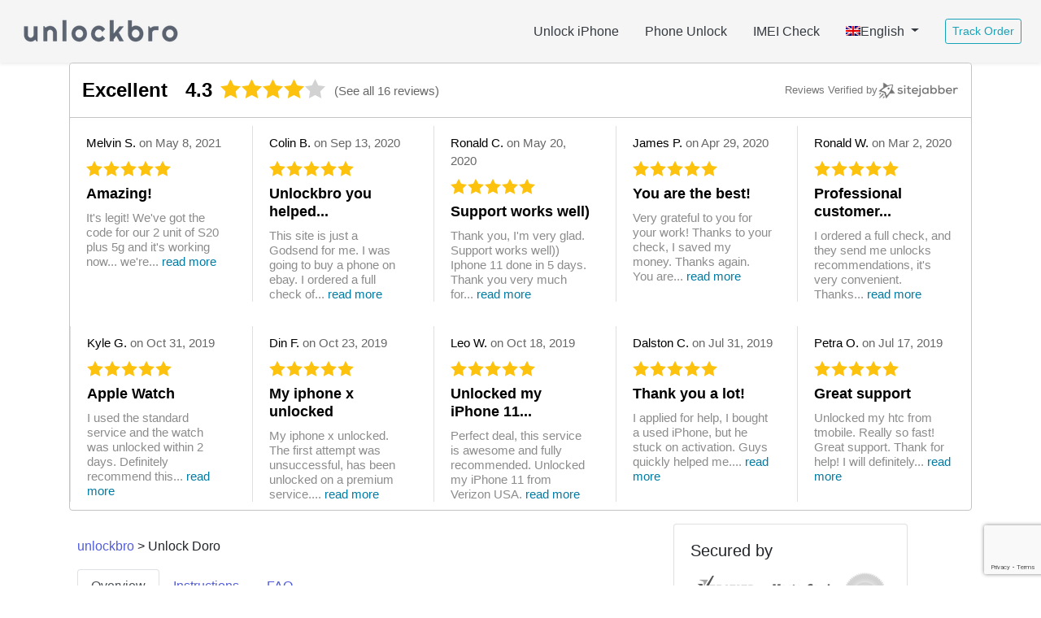

--- FILE ---
content_type: text/html; charset=UTF-8
request_url: https://unlockbro.com/unlock-doro/
body_size: 28751
content:
<!doctype html><html lang="en-US" prefix="og: http://ogp.me/ns#"><head><meta charset="utf-8"><meta http-equiv="x-ua-compatible" content="ie=edge"><meta name="viewport" content="width=device-width, initial-scale=1, shrink-to-fit=no"><title>Unlock Doro - Permanent IMEI Unlock by unlockbro.com</title><style id="rocket-critical-css">.wp-block-columns{display:flex;flex-wrap:wrap}@media (min-width:782px){.wp-block-columns{flex-wrap:nowrap}}.wp-block-column{flex:1;margin-bottom:1em;flex-basis:100%;min-width:0;word-break:break-word;overflow-wrap:break-word}@media (min-width:600px){.wp-block-column{flex-basis:50%;flex-grow:0}}@media (min-width:600px){.wp-block-column:nth-child(odd){margin-right:32px}.wp-block-column:not(:first-child),.wp-block-column:nth-child(2n){margin-left:32px}.wp-block-column:not(:last-child){margin-right:32px}}.wp-block-image{max-width:100%;margin-bottom:1em;margin-left:0;margin-right:0}.wp-block-image img{max-width:100%}.wp-block-image .aligncenter{display:table;margin-left:0;margin-right:0}.wp-block-image .aligncenter{margin-left:auto;margin-right:auto}.wp-block-media-text .wp-block-media-text__media{grid-area:media-text-media;margin:0}.wp-block-media-text .wp-block-media-text__content{word-break:break-word;grid-area:media-text-content;padding:0 8%}.wpml-ls-menu-item .wpml-ls-flag{display:inline;vertical-align:baseline;width:18px;height:12px}:root{--blue:#007bff;--indigo:#6610f2;--purple:#6f42c1;--pink:#e83e8c;--red:#dc3545;--orange:#fd7e14;--yellow:#ffc107;--green:#28a745;--teal:#20c997;--cyan:#17a2b8;--white:#fff;--gray:#6c757d;--gray-dark:#343a40;--primary:#525ddc;--secondary:#6c757d;--success:#28a745;--info:#17a2b8;--warning:#ffc107;--danger:#dc3545;--light:#f8f9fa;--dark:#343a40;--breakpoint-xs:0;--breakpoint-sm:576px;--breakpoint-md:768px;--breakpoint-lg:992px;--breakpoint-xl:1200px;--font-family-sans-serif:-apple-system,BlinkMacSystemFont,"Segoe UI",Roboto,"Helvetica Neue",Arial,"Noto Sans",sans-serif,"Apple Color Emoji","Segoe UI Emoji","Segoe UI Symbol","Noto Color Emoji";--font-family-monospace:SFMono-Regular,Menlo,Monaco,Consolas,"Liberation Mono","Courier New",monospace}*,:after,:before{-webkit-box-sizing:border-box;box-sizing:border-box}html{font-family:sans-serif;line-height:1.15;-webkit-text-size-adjust:100%}aside,figure,main,nav,section{display:block}body{margin:0;font-family:-apple-system,BlinkMacSystemFont,Segoe UI,Roboto,Helvetica Neue,Arial,Noto Sans,sans-serif;font-size:1rem;font-weight:400;line-height:1.5;color:#212529;text-align:left;background-color:#fff}h4,h5{margin-top:0;margin-bottom:.5rem}p{margin-top:0;margin-bottom:1rem}ul{margin-bottom:1rem}ul{margin-top:0}ul ul{margin-bottom:0}b,strong{font-weight:bolder}a{color:#525ddc;text-decoration:none;background-color:transparent}figure{margin:0 0 1rem}img{border-style:none}img{vertical-align:middle}input{margin:0;font-family:inherit;font-size:inherit;line-height:inherit}input{overflow:visible}::-webkit-file-upload-button{font:inherit;-webkit-appearance:button}template{display:none}h4,h5{margin-bottom:.5rem;font-weight:500;line-height:1.2}h4{font-size:1.5rem}h5{font-size:1.25rem}.container{width:100%;padding-right:15px;padding-left:15px;margin-right:auto;margin-left:auto}@media (min-width:576px){.container{max-width:540px}}@media (min-width:768px){.container{max-width:720px}}@media (min-width:992px){.container{max-width:960px}}@media (min-width:1200px){.container{max-width:1140px}}.btn{display:inline-block;font-weight:400;color:#212529;text-align:center;vertical-align:middle;background-color:transparent;border:1px solid transparent;padding:.375rem .75rem;font-size:1rem;line-height:1.5;border-radius:.25rem}.btn-outline-info{color:#17a2b8;border-color:#17a2b8}.btn-sm{padding:.25rem .5rem;font-size:.875rem;line-height:1.5;border-radius:.2rem}.fade:not(.show){opacity:0}.dropdown{position:relative}.dropdown-toggle{white-space:nowrap}.dropdown-toggle:after{display:inline-block;margin-left:.255em;vertical-align:.255em;content:"";border-top:.3em solid;border-right:.3em solid transparent;border-bottom:0;border-left:.3em solid transparent}.dropdown-menu{position:absolute;top:100%;left:0;z-index:1000;display:none;float:left;min-width:10rem;padding:.5rem 0;margin:.125rem 0 0;font-size:1rem;color:#212529;text-align:left;list-style:none;background-color:#fff;background-clip:padding-box;border:1px solid rgba(0,0,0,.15);border-radius:.25rem}.nav{display:-webkit-box;display:-ms-flexbox;display:flex;-ms-flex-wrap:wrap;flex-wrap:wrap;padding-left:0;margin-bottom:0;list-style:none}.nav-link{display:block;padding:.5rem 1rem}.nav-tabs{border-bottom:1px solid #dee2e6}.nav-tabs .nav-item{margin-bottom:-1px}.nav-tabs .nav-link{border:1px solid transparent;border-top-left-radius:.25rem;border-top-right-radius:.25rem}.nav-tabs .nav-link.active{color:#495057;background-color:#fff;border-color:#dee2e6 #dee2e6 #fff}.tab-content>.tab-pane{display:none}.tab-content>.active{display:block}.card{position:relative;display:-webkit-box;display:-ms-flexbox;display:flex;-webkit-box-orient:vertical;-webkit-box-direction:normal;-ms-flex-direction:column;flex-direction:column;min-width:0;word-wrap:break-word;background-color:#fff;background-clip:border-box;border:1px solid rgba(0,0,0,.125);border-radius:.25rem}.card-body{-webkit-box-flex:1;-ms-flex:1 1 auto;flex:1 1 auto;padding:1.25rem}.card-title{margin-bottom:.75rem}.d-flex{display:-webkit-box!important;display:-ms-flexbox!important;display:flex!important}.flex-column{-webkit-box-direction:normal!important}.flex-column{-webkit-box-orient:vertical!important;-ms-flex-direction:column!important;flex-direction:column!important}.align-items-center{-webkit-box-align:center!important;-ms-flex-align:center!important;align-items:center!important}@media (min-width:768px){.flex-md-row{-webkit-box-orient:horizontal!important;-ms-flex-direction:row!important;flex-direction:row!important}.flex-md-row{-webkit-box-direction:normal!important}.justify-content-md-center{-webkit-box-pack:center!important;-ms-flex-pack:center!important;justify-content:center!important}}.shadow-sm{-webkit-box-shadow:0 .125rem .25rem rgba(0,0,0,.075)!important;box-shadow:0 .125rem .25rem rgba(0,0,0,.075)!important}.my-0{margin-top:0!important}.my-0{margin-bottom:0!important}.my-2{margin-top:.5rem!important}.my-2{margin-bottom:.5rem!important}.p-3{padding:1rem!important}.pt-3,.py-3{padding-top:1rem!important}.py-3{padding-bottom:1rem!important}@media (min-width:768px){.my-md-0{margin-top:0!important}.my-md-0{margin-bottom:0!important}.mr-md-3{margin-right:1rem!important}.px-md-4{padding-right:1.5rem!important}.px-md-4{padding-left:1.5rem!important}.mr-md-auto{margin-right:auto!important}}body{display:-webkit-box;display:-ms-flexbox;display:flex;-webkit-box-orient:vertical;-webkit-box-direction:normal;-ms-flex-direction:column;flex-direction:column}body,html{height:100%}.aligncenter{display:block;margin:.5rem auto;height:auto}#header{background-color:#f5f5f5}#header .nav-link{color:#343a40}@media (min-width:768px){.sidebar-row .main-block{display:-webkit-box;display:-ms-flexbox;display:flex}.sidebar-row .main-block>.main{-webkit-box-flex:8;-ms-flex:8;flex:8;padding-right:10px;padding-left:10px}.sidebar-row .main-block>.sidebar{padding-right:10px;padding-left:10px;-webkit-box-flex:4;-ms-flex:4;flex:4;min-width:270px}}.tab-pane{padding-top:10px}</style><link rel="alternate" hreflang="en" href="https://unlockbro.com/unlock-doro/" /><link rel="alternate" hreflang="ru" href="https://unlockbro.com/ru/razblokirovat-doro/" /><link rel="alternate" hreflang="es" href="https://unlockbro.com/es/unlock-doro/" /> <script data-cfasync="false" type="text/javascript">/* <![CDATA[ */ //<![CDATA[
	var gtm4wp_datalayer_name = "dataLayer";
	var dataLayer = dataLayer || [];
//]]> /* ]]> */</script> <link rel="canonical" href="https://unlockbro.com/unlock-doro/" /><meta property="og:locale" content="en_US" /><meta property="og:type" content="article" /><meta property="og:title" content="Unlock Doro - Permanent IMEI Unlock by unlockbro.com" /><meta property="og:description" content="Unlock Doro by IMEI with UnlockBro Official and Factory Doro Unlock Doro Unlock service by IMEI that we offer is fastest, safest and most efficient way to permanently unlock your phone. Your Phone will be unlocked forever, and even when you update the software in the future, Phone will still unlocked. We unlock your Phone &hellip; Continued" /><meta property="og:url" content="https://unlockbro.com/unlock-doro/" /><meta property="og:site_name" content="unlockbro" /><meta property="article:publisher" content="https://www.facebook.com/Unlockbro" /><meta property="og:image" content="https://unlockbro.com/wp-content/uploads/2019/04/icons8-разблокировать-64.png" /><meta property="og:image:secure_url" content="https://unlockbro.com/wp-content/uploads/2019/04/icons8-разблокировать-64.png" /><meta name="twitter:card" content="summary_large_image" /><meta name="twitter:description" content="Unlock Doro by IMEI with UnlockBro Official and Factory Doro Unlock Doro Unlock service by IMEI that we offer is fastest, safest and most efficient way to permanently unlock your phone. Your Phone will be unlocked forever, and even when you update the software in the future, Phone will still unlocked. We unlock your Phone &hellip; Continued" /><meta name="twitter:title" content="Unlock Doro - Permanent IMEI Unlock by unlockbro.com" /><meta name="twitter:image" content="https://unlockbro.com/wp-content/uploads/2019/05/doro.png" /> <script type='application/ld+json' class='yoast-schema-graph yoast-schema-graph--main'>{"@context":"https://schema.org","@graph":[{"@type":"Organization","@id":"https://unlockbro.com/#organization","name":"","url":"https://unlockbro.com/","sameAs":["https://www.facebook.com/Unlockbro","https://www.instagram.com/Unlock_bro/"]},{"@type":"WebSite","@id":"https://unlockbro.com/#website","url":"https://unlockbro.com/","name":"unlockbro","publisher":{"@id":"https://unlockbro.com/#organization"},"potentialAction":{"@type":"SearchAction","target":"https://unlockbro.com/?s={search_term_string}","query-input":"required name=search_term_string"}},{"@type":"WebPage","@id":"https://unlockbro.com/unlock-doro/#webpage","url":"https://unlockbro.com/unlock-doro/","inLanguage":"en-US","name":"Unlock Doro - Permanent IMEI Unlock by unlockbro.com","isPartOf":{"@id":"https://unlockbro.com/#website"},"image":{"@type":"ImageObject","@id":"https://unlockbro.com/unlock-doro/#primaryimage","url":"https://unlockbro.com/wp-content/uploads/2019/05/doro.png","caption":""},"primaryImageOfPage":{"@id":"https://unlockbro.com/unlock-doro/#primaryimage"},"datePublished":"2019-05-31T12:47:34+00:00","dateModified":"2019-10-21T19:55:04+00:00"}]}</script> <link rel="alternate" type="application/rss+xml" title="unlockbro &raquo; Unlock Doro Comments Feed" href="https://unlockbro.com/unlock-doro/feed/" /><style type="text/css">img.wp-smiley,img.emoji{display:inline!important;border:none!important;box-shadow:none!important;height:1em!important;width:1em!important;margin:0 .07em!important;vertical-align:-0.1em!important;background:none!important;padding:0!important}</style><link rel='preload' id='wp-block-library-css' href="https://unlockbro.com/wp-includes/css/dist/block-library/style.min.css?ver=5.1.20" as="style" onload="this.onload=null;this.rel='stylesheet'" type='text/css' media='all' /><link rel='preload' id='contact-form-7-css' href="https://unlockbro.com/wp-content/plugins/contact-form-7/includes/css/styles.css?ver=5.1.1" as="style" onload="this.onload=null;this.rel='stylesheet'" type='text/css' media='all' /><link rel='preload' id='wpml-menu-item-0-css'  href='//unlockbro.com/wp-content/plugins/sitepress-multilingual-cms/templates/language-switchers/menu-item/style.css?ver=1' as="style" onload="this.onload=null;this.rel='stylesheet'" type='text/css' media='all' /><link rel='preload' id='sage/main.css-css' href="https://unlockbro.com/wp-content/themes/bro/dist/styles/main_2cfde0c2.css" as="style" onload="this.onload=null;this.rel='stylesheet'" type='text/css' media='all' /><style id='rocket-lazyload-inline-css' type='text/css'>.rll-youtube-player{position:relative;padding-bottom:56.23%;height:0;overflow:hidden;max-width:100%}.rll-youtube-player iframe{position:absolute;top:0;left:0;width:100%;height:100%;z-index:100;background:0 0}.rll-youtube-player img{bottom:0;display:block;left:0;margin:auto;max-width:100%;width:100%;position:absolute;right:0;top:0;border:none;height:auto;cursor:pointer;-webkit-transition:.4s all;-moz-transition:.4s all;transition:.4s all}.rll-youtube-player img:hover{-webkit-filter:brightness(75%)}.rll-youtube-player .play{height:72px;width:72px;left:50%;top:50%;margin-left:-36px;margin-top:-36px;position:absolute;background:url(http://unlockbro.com/wp-content/plugins/wp-rocket/assets/img/youtube.png) no-repeat;cursor:pointer}</style> <script type='text/javascript' src="https://unlockbro.com/wp-includes/js/jquery/jquery.js?ver=1.12.4"></script> <script type='text/javascript' src="https://unlockbro.com/wp-includes/js/jquery/jquery-migrate.min.js?ver=1.4.1" defer></script> <script type='text/javascript' src="https://unlockbro.com/wp-content/plugins/duracelltomi-google-tag-manager/js/gtm4wp-form-move-tracker.js?ver=1.9.2" defer></script> <script type='text/javascript'>/* <![CDATA[ */ var wpml_browser_redirect_params = {"pageLanguage":"en","languageUrls":{"en_US":"https:\/\/unlockbro.com\/unlock-doro\/","en":"https:\/\/unlockbro.com\/unlock-doro\/","US":"https:\/\/unlockbro.com\/unlock-doro\/","ru_RU":"https:\/\/unlockbro.com\/ru\/razblokirovat-doro\/","ru":"https:\/\/unlockbro.com\/ru\/razblokirovat-doro\/","RU":"https:\/\/unlockbro.com\/ru\/razblokirovat-doro\/","es_ES":"https:\/\/unlockbro.com\/es\/unlock-doro\/","es":"https:\/\/unlockbro.com\/es\/unlock-doro\/","ES":"https:\/\/unlockbro.com\/es\/unlock-doro\/"},"cookie":{"name":"_icl_visitor_lang_js","domain":"unlockbro.com","path":"\/","expiration":24}}; /* ]]> */</script> <script type='text/javascript' src="https://unlockbro.com/wp-content/plugins/sitepress-multilingual-cms/dist/js/browser-redirect/app.js?ver=4.2.8" defer></script> <link rel='https://api.w.org/' href='https://unlockbro.com/wp-json/' /><link rel="EditURI" type="application/rsd+xml" title="RSD" href="https://unlockbro.com/xmlrpc.php?rsd" /><link rel="wlwmanifest" type="application/wlwmanifest+xml" href="https://unlockbro.com/wp-includes/wlwmanifest.xml" /><meta name="generator" content="WordPress 5.1.20" /><link rel='shortlink' href='https://unlockbro.com/?p=800' /><meta name="generator" content="WPML ver:4.2.8 stt:1,45,2;" /> <script data-cfasync="false" type="text/javascript">/* <![CDATA[ */ //<![CDATA[
	dataLayer.push({"pagePostType":"product","pagePostType2":"single-product"});//]]> /* ]]> */</script> <script data-cfasync="false">/* <![CDATA[ */ //<![CDATA[
(function(w,d,s,l,i){w[l]=w[l]||[];w[l].push({'gtm.start':
new Date().getTime(),event:'gtm.js'});var f=d.getElementsByTagName(s)[0],
j=d.createElement(s),dl=l!='dataLayer'?'&l='+l:'';j.async=true;j.src=
'//www.googletagmanager.com/gtm.'+'js?id='+i+dl;f.parentNode.insertBefore(j,f);
})(window,document,'script','dataLayer','GTM-MZFXNG8');//]]> /* ]]> */</script> <link rel="icon" href="https://unlockbro.com/wp-content/uploads/2019/05/favicon-1.png" sizes="32x32" /><link rel="icon" href="https://unlockbro.com/wp-content/uploads/2019/05/favicon-1.png" sizes="192x192" /><link rel="apple-touch-icon-precomposed" href="https://unlockbro.com/wp-content/uploads/2019/05/favicon-1.png" /><meta name="msapplication-TileImage" content="https://unlockbro.com/wp-content/uploads/2019/05/favicon-1.png" /> <noscript><style id="rocket-lazyload-nojs-css">.rll-youtube-player,[data-lazy-src]{display:none!important}</style></noscript><script>/*! loadCSS rel=preload polyfill. [c]2017 Filament Group, Inc. MIT License */
(function(w){"use strict";if(!w.loadCSS){w.loadCSS=function(){}}
var rp=loadCSS.relpreload={};rp.support=(function(){var ret;try{ret=w.document.createElement("link").relList.supports("preload")}catch(e){ret=!1}
return function(){return ret}})();rp.bindMediaToggle=function(link){var finalMedia=link.media||"all";function enableStylesheet(){link.media=finalMedia}
if(link.addEventListener){link.addEventListener("load",enableStylesheet)}else if(link.attachEvent){link.attachEvent("onload",enableStylesheet)}
setTimeout(function(){link.rel="stylesheet";link.media="only x"});setTimeout(enableStylesheet,3000)};rp.poly=function(){if(rp.support()){return}
var links=w.document.getElementsByTagName("link");for(var i=0;i<links.length;i++){var link=links[i];if(link.rel==="preload"&&link.getAttribute("as")==="style"&&!link.getAttribute("data-loadcss")){link.setAttribute("data-loadcss",!0);rp.bindMediaToggle(link)}}};if(!rp.support()){rp.poly();var run=w.setInterval(rp.poly,500);if(w.addEventListener){w.addEventListener("load",function(){rp.poly();w.clearInterval(run)})}else if(w.attachEvent){w.attachEvent("onload",function(){rp.poly();w.clearInterval(run)})}}
if(typeof exports!=="undefined"){exports.loadCSS=loadCSS}
else{w.loadCSS=loadCSS}}(typeof global!=="undefined"?global:this))</script></head><body class="product-template-default single single-product postid-800 single-format-standard wp-custom-logo unlock-doro sidebar-row app-data index-data singular-data single-data single-product-data single-product-unlock-doro-data elementor-default"><div id="wrapper"><div id="header" class="d-flex flex-column flex-md-row align-items-center p-3 px-md-4 shadow-sm"> <a class="my-0 mr-md-auto brand" title="unlockbro" href="https://unlockbro.com/"> <img src="data:image/svg+xml,%3Csvg%20xmlns='http://www.w3.org/2000/svg'%20viewBox='0%200%20200%2045'%3E%3C/svg%3E" sizes="" width="200" height="45" alt="unlockbro" data-lazy-src="http://unlockbro.com/wp-content/uploads/2019/05/logo-3.png"><noscript><img src="http://unlockbro.com/wp-content/uploads/2019/05/logo-3.png" sizes="" width="200" height="45" alt="unlockbro"></noscript> </a><nav class="my-2 my-md-0 mr-md-3 justify-content-md-center"><ul id="menu-main" class="nav"><li class="nav-item menu-item menu-unlock-iphone"><a class="nav-link" href="https://unlockbro.com/unlock-iphone/">Unlock iPhone</a></li><li class="nav-item menu-item menu-phone-unlock%e2%80%8b"><a class="nav-link" href="https://unlockbro.com/phone-unlock/">Phone Unlock​</a></li><li class="nav-item menu-item menu-imei-check"><a class="nav-link" href="https://unlockbro.com/imei-check/">IMEI Check</a></li><li class="wpml-ls-slot-6 wpml-ls-item wpml-ls-item-en wpml-ls-current-language wpml-ls-menu-item wpml-ls-first-item nav-item menu-item dropdown menu-item-has-children menu-english"><a class="nav-link dropdown-toggle" data-toggle="dropdown" aria-haspopup="true" aria-expanded="false" title="English" href="https://unlockbro.com/unlock-doro/"><img class="wpml-ls-flag" src="data:image/svg+xml,%3Csvg%20xmlns='http://www.w3.org/2000/svg'%20viewBox='0%200%200%200'%3E%3C/svg%3E" alt="en" title="English" data-lazy-src="http://unlockbro.com/wp-content/plugins/sitepress-multilingual-cms/res/flags/en.png"><noscript><img class="wpml-ls-flag" src="http://unlockbro.com/wp-content/plugins/sitepress-multilingual-cms/res/flags/en.png" alt="en" title="English"></noscript><span class="wpml-ls-native">English</span> <b class="caret"></b></a><ul class="dropdown-menu" aria-labelledby="navbarDropdownMenuLink"><li class="wpml-ls-slot-6 wpml-ls-item wpml-ls-item-ru wpml-ls-menu-item nav-item menu-item menu-%d1%80%d1%83%d1%81%d1%81%d0%ba%d0%b8%d0%b9"><a class="nav-link" title="Русский" href="https://unlockbro.com/ru/razblokirovat-doro/"><img class="wpml-ls-flag" src="data:image/svg+xml,%3Csvg%20xmlns='http://www.w3.org/2000/svg'%20viewBox='0%200%200%200'%3E%3C/svg%3E" alt="ru" title="Русский" data-lazy-src="http://unlockbro.com/wp-content/plugins/sitepress-multilingual-cms/res/flags/ru.png"><noscript><img class="wpml-ls-flag" src="http://unlockbro.com/wp-content/plugins/sitepress-multilingual-cms/res/flags/ru.png" alt="ru" title="Русский"></noscript><span class="wpml-ls-native">Русский</span></a></li><li class="wpml-ls-slot-6 wpml-ls-item wpml-ls-item-es wpml-ls-menu-item wpml-ls-last-item nav-item menu-item menu-espanol"><a class="nav-link" title="Español" href="https://unlockbro.com/es/unlock-doro/"><img class="wpml-ls-flag" src="data:image/svg+xml,%3Csvg%20xmlns='http://www.w3.org/2000/svg'%20viewBox='0%200%200%200'%3E%3C/svg%3E" alt="es" title="Español" data-lazy-src="http://unlockbro.com/wp-content/plugins/sitepress-multilingual-cms/res/flags/es.png"><noscript><img class="wpml-ls-flag" src="http://unlockbro.com/wp-content/plugins/sitepress-multilingual-cms/res/flags/es.png" alt="es" title="Español"></noscript><span class="wpml-ls-native">Español</span></a></li></ul></li></ul></nav> <a class="btn btn-outline-info btn-sm" href="/track-order/">Track Order</a></div><section class="widget text-8 widget_text"><div class="textwidget"><div itemscope itemtype="https://schema.org/Product"><checkout-form id="checkout" :settings="{
categoryId: &quot;5556217&quot;,
filter: { manufacturer: &#039;Doro&#039; },
ask: [ &#039;country&#039;, &#039;operator&#039; ],
checkoutButtonText: &quot;Unlock Now&quot;,
}
" :globalsettings="{&quot;lang&quot;:&quot;en&quot;,&quot;backgroundImageLink&quot;:&quot;https:\/\/unlockbro.com\/wp-content\/uploads\/2019\/05\/service-background.jpg&quot;,&quot;whiteText&quot;:&quot;true&quot;,&quot;returnUrl&quot;:&quot;https:\/\/unlockbro.com\/thanks-page&quot;,&quot;cancelUrl&quot;:null,&quot;regRequired&quot;:null,&quot;afterPay&quot;:null,&quot;checkoutButtonText&quot;:null}"> <template v-slot:header><h1 itemprop="name">Unlock Doro - Permanent IMEI Unlock by unlockbro.com</h1> </template> <template v-slot:central><div class="text-center"><h2>Unlock Doro</h2> <img width="130" height="50" src="data:image/svg+xml,%3Csvg%20xmlns='http://www.w3.org/2000/svg'%20viewBox='0%200%20130%2050'%3E%3C/svg%3E" class="attachment-300x200 size-300x200 wp-post-image" alt="Unlock Doro" title="Unlock Doro" itemprop="image" data-lazy-src="https://unlockbro.com/wp-content/uploads/2019/05/doro.png" /><noscript><img width="130" height="50" src="https://unlockbro.com/wp-content/uploads/2019/05/doro.png" class="attachment-300x200 size-300x200 wp-post-image" alt="Unlock Doro" title="Unlock Doro" itemprop="image" /></noscript></div> </template> </checkout-form> <script src="//maxhub.net/script/checkout.js?v=1.0.6" defer></script> </div></div></section><section class="widget text-10 widget_text"><div class="textwidget"><div itemscope itemtype="https://schema.org/Product"><checkout-form id="checkout" :settings="{
categoryId: &quot;5556217&quot;,
filter: { manufacturer: &#039;Doro&#039; },
ask: [ &#039;country&#039;, &#039;operator&#039; ],
checkoutButtonText: &quot;Unlock Now&quot;,
}
" :globalsettings="{&quot;lang&quot;:&quot;en&quot;,&quot;backgroundImageLink&quot;:&quot;https:\/\/unlockbro.com\/wp-content\/uploads\/2019\/05\/service-background.jpg&quot;,&quot;whiteText&quot;:&quot;true&quot;,&quot;returnUrl&quot;:&quot;https:\/\/unlockbro.com\/ru\/thanks-page\/&quot;,&quot;cancelUrl&quot;:null,&quot;regRequired&quot;:null,&quot;afterPay&quot;:null,&quot;checkoutButtonText&quot;:null}"> <template v-slot:header><h1 itemprop="name">Unlock Doro - Permanent IMEI Unlock by unlockbro.com</h1> </template> <template v-slot:central><div class="text-center"><h2>Unlock Doro</h2> <img width="130" height="50" src="data:image/svg+xml,%3Csvg%20xmlns='http://www.w3.org/2000/svg'%20viewBox='0%200%20130%2050'%3E%3C/svg%3E" class="attachment-300x200 size-300x200 wp-post-image" alt="Unlock Doro" title="Unlock Doro" itemprop="image" data-lazy-src="https://unlockbro.com/wp-content/uploads/2019/05/doro.png" /><noscript><img width="130" height="50" src="https://unlockbro.com/wp-content/uploads/2019/05/doro.png" class="attachment-300x200 size-300x200 wp-post-image" alt="Unlock Doro" title="Unlock Doro" itemprop="image" /></noscript></div> </template> </checkout-form> <script src="//maxhub.net/script/checkout.js?v=1.0.6" defer></script> </div></div></section><div class="wrap"><div class="container" tabindex="-1"><div class="textwidget custom-html-widget"><div id="reviewShowcaseWidget"><div id="reviewShowcaseWidgetInner" class="stjr-widget"></div></div><script>(function(src, callback){var s, r, t; r = false; s = document.createElement('script'); s.type = 'text/javascript';s.src = src; s.onload = s.onreadystatechange = function() { if ( !r && (!this.readyState || this.readyState == 'complete') ) { r = true; callback(); } };t = document.getElementsByTagName('script')[0]; t.parentNode.insertBefore(s, t);}('https://static3.sitejabber.com/js/widget.min.1563197270.js', function() { new STJR.ReviewsWidget({ id: 'reviewShowcaseWidget',username:'unlockbro.com'}).render(); }) );</script></div></div></div><div class="main-block container pt-3" role="document"><main class="main"><div class="breadcrumbs py-3" typeof="BreadcrumbList" vocab="http://schema.org/"> <span property="itemListElement" typeof="ListItem"><a property="item" typeof="WebPage" title="Go to unlockbro." href="https://unlockbro.com" class="home" ><span property="name">unlockbro</span></a><meta property="position" content="1"></span> &gt; <span class="post post-product current-item">Unlock Doro</span></div><div class="post-800 product type-product status-publish format-standard has-post-thumbnail hentry"><div class="entry-content"><ul class="nav nav-tabs" id="myTab" role="tablist"><li class="nav-item"> <a class="nav-link active" id="overview-tab" data-toggle="tab" href="#overview" role="tab" aria-controls="overview" aria-selected="true">Overview</a></li><li class="nav-item"> <a class="nav-link " id="instructions-tab" data-toggle="tab" href="#instructions" role="tab" aria-controls="instructions" aria-selected="true">Instructions</a></li><li class="nav-item"> <a class="nav-link " id="faq-tab" data-toggle="tab" href="#faq" role="tab" aria-controls="faq" aria-selected="true">FAQ</a></li></ul><div class="tab-content" id="myTabContent"><div class="tab-pane fade show active" id="overview" role="tabpanel" aria-labelledby="overview-tab"><h4 style="text-align:center"><p>Unlock Doro by IMEI with UnlockBro <br>Official and Factory Doro Unlock</p></h4><p>Doro Unlock service by IMEI that we offer is fastest, safest and most efficient way to permanently unlock your phone. Your Phone will be unlocked forever, and even when you update the software in the future, Phone will still unlocked.</p><div class="wp-block-columns has-2-columns"><div class="wp-block-column"><div class="wp-block-image"><figure class="aligncenter"><img src="data:image/svg+xml,%3Csvg%20xmlns='http://www.w3.org/2000/svg'%20viewBox='0%200%200%200'%3E%3C/svg%3E" alt="" class="wp-image-285" data-lazy-src="https://unlockbro.com/wp-content/uploads/2019/04/icons8-разблокировать-64.png"/><noscript><img src="https://unlockbro.com/wp-content/uploads/2019/04/icons8-разблокировать-64.png" alt="" class="wp-image-285"/></noscript></figure></div><p style="text-align:center"><strong>We unlock your Phone from any carrier</strong><br>You can use your phone with any sim card in any country.</p></div><div class="wp-block-column"><div class="wp-block-image"><figure class="aligncenter"><img src="data:image/svg+xml,%3Csvg%20xmlns='http://www.w3.org/2000/svg'%20viewBox='0%200%200%200'%3E%3C/svg%3E" alt="" class="wp-image-286" data-lazy-src="https://unlockbro.com/wp-content/uploads/2019/04/icons8-iphone-x-64-4.png"/><noscript><img src="https://unlockbro.com/wp-content/uploads/2019/04/icons8-iphone-x-64-4.png" alt="" class="wp-image-286"/></noscript></figure></div><p style="text-align:center"><strong>We use only Official Unlocking Method</strong><br>There is no risk of damaging your phone or void the warranty.</p></div></div><div class="wp-block-columns has-2-columns"><div class="wp-block-column"><div class="wp-block-image"><figure class="aligncenter"><img src="data:image/svg+xml,%3Csvg%20xmlns='http://www.w3.org/2000/svg'%20viewBox='0%200%200%200'%3E%3C/svg%3E" alt="" class="wp-image-289" data-lazy-src="https://unlockbro.com/wp-content/uploads/2019/04/icons8-рейтинг-64.png"/><noscript><img src="https://unlockbro.com/wp-content/uploads/2019/04/icons8-рейтинг-64.png" alt="" class="wp-image-289"/></noscript></figure></div><p style="text-align:center"><strong>We provide Lowest Price</strong><br>We will beat any competitor prices.</p></div><div class="wp-block-column"><div class="wp-block-image"><figure class="aligncenter"><img src="data:image/svg+xml,%3Csvg%20xmlns='http://www.w3.org/2000/svg'%20viewBox='0%200%200%200'%3E%3C/svg%3E" alt="" class="wp-image-290" data-lazy-src="https://unlockbro.com/wp-content/uploads/2019/04/icons8-пачка-денег-64.png"/><noscript><img src="https://unlockbro.com/wp-content/uploads/2019/04/icons8-пачка-денег-64.png" alt="" class="wp-image-290"/></noscript></figure></div><p style="text-align:center"><strong>We Guarantee 100% Money Back</strong><br>If we are unable to unlock your phone.</p></div></div><div class="wp-block-columns has-2-columns"><div class="wp-block-column"><div class="wp-block-image"><figure class="aligncenter"><img src="data:image/svg+xml,%3Csvg%20xmlns='http://www.w3.org/2000/svg'%20viewBox='0%200%200%200'%3E%3C/svg%3E" alt="" class="wp-image-283" data-lazy-src="https://unlockbro.com/wp-content/uploads/2019/04/icons8-сообщение-64.png"/><noscript><img src="https://unlockbro.com/wp-content/uploads/2019/04/icons8-сообщение-64.png" alt="" class="wp-image-283"/></noscript></figure></div><p style="text-align:center"><strong>We send Unlock Code via Email</strong><br>The Step by Step process is so easy to do.</p></div><div class="wp-block-column"><div class="wp-block-image"><figure class="aligncenter"><img src="data:image/svg+xml,%3Csvg%20xmlns='http://www.w3.org/2000/svg'%20viewBox='0%200%200%200'%3E%3C/svg%3E" alt="" class="wp-image-287" data-lazy-src="https://unlockbro.com/wp-content/uploads/2019/04/icons8-онлайн-поддержка-64.png"/><noscript><img src="https://unlockbro.com/wp-content/uploads/2019/04/icons8-онлайн-поддержка-64.png" alt="" class="wp-image-287"/></noscript></figure></div><p style="text-align:center"><strong>We provide 24/7 support</strong><br> If you have any questions.</p></div></div><p>We can Unlock Doro from AT&amp;T, Bell, Fido, Koodo, Rogers, Orange, Virgin, Sasktel, Sprint, T-Mobile, Verizon, Movistar, SFR, Docomo, EE, Bell, Telus, Vodafone, Claro, MetroPCS, Cricket, Hutchison, O2 and other.</p></div><div class="tab-pane fade" id="instructions" role="tabpanel" aria-labelledby="instructions-tab"><h5 style="text-align: center;">How to Unlock Phone in 3 easy steps?</h5><p>&nbsp;</p><div class="wp-block-columns has-3-columns"><div class="wp-block-column"><div class="wp-block-image"><figure class="aligncenter"><img class="wp-image-282" src="data:image/svg+xml,%3Csvg%20xmlns='http://www.w3.org/2000/svg'%20viewBox='0%200%200%200'%3E%3C/svg%3E" alt="" data-lazy-src="https://unlockbro.com/wp-content/uploads/2019/04/icons8-сенсорный-смартфон-64.png" /><noscript><img class="wp-image-282" src="https://unlockbro.com/wp-content/uploads/2019/04/icons8-сенсорный-смартфон-64.png" alt="" /></noscript></figure></div><p style="text-align: center;"><strong>1 step </strong><br />Enter Phone Information and Contact Details</p></div><div class="wp-block-column"><div class="wp-block-image"><figure class="aligncenter"><img class="wp-image-288" src="data:image/svg+xml,%3Csvg%20xmlns='http://www.w3.org/2000/svg'%20viewBox='0%200%200%200'%3E%3C/svg%3E" alt="" data-lazy-src="https://unlockbro.com/wp-content/uploads/2019/04/icons8-банкноты-64-1.png" /><noscript><img class="wp-image-288" src="https://unlockbro.com/wp-content/uploads/2019/04/icons8-банкноты-64-1.png" alt="" /></noscript></figure></div><p style="text-align: center;"><strong>2 step </strong> <br />Choose a Payment Method</p></div><div class="wp-block-column"><div class="wp-block-image"><figure class="aligncenter"><img class="wp-image-283" src="data:image/svg+xml,%3Csvg%20xmlns='http://www.w3.org/2000/svg'%20viewBox='0%200%200%200'%3E%3C/svg%3E" alt="" data-lazy-src="https://unlockbro.com/wp-content/uploads/2019/04/icons8-сообщение-64.png" /><noscript><img class="wp-image-283" src="https://unlockbro.com/wp-content/uploads/2019/04/icons8-сообщение-64.png" alt="" /></noscript></figure></div><p style="text-align: center;"><strong>3 Step </strong><br />Receive unlock code</p></div></div><p><strong>Make sure your Phone is SIM locked</strong>. To do this, insert another SIM card and wait for the unlock message to appear or check.</p><p><strong>Be sure to send us the correct IMEI.</strong> How to check? Either dial * # 06 # on your phone or check the sticker under the battery of your phone. IMEI is a 15-digit number that is unique for each Phone.</p></div><div class="tab-pane fade" id="faq" role="tabpanel" aria-labelledby="faq-tab"><div class="schema-faq-section"><strong class="schema-faq-question">Is the unlocking permanent?</strong></div><div class="schema-faq-section"><span style="font-size: 1rem;">Yes. Once you have unlocked your Phone, you no longer have to repeat this process, no matter how many SIM cards you will use. You can update your Phone software as usual and use it in any network in the world.</span></div><div> </div><div class="schema-faq-section"><strong class="schema-faq-question">How long does it take to unlock my Phone?</strong></div><div class="schema-faq-section"><span style="font-size: 1rem;">Delivery time depends on the country and carrier to which the Phone is locked. Average delivery time for similar unlocks will be displayed on the screen when you fill out the request form.</span></div><div> </div><div class="schema-faq-section"><strong class="schema-faq-question">Will this Unlock my Phone for sure?</strong></div><div class="schema-faq-section"><span style="font-size: 1rem;">Yes, all our services are 100% Guaranteed to unlock your Phone’s Network.</span></div><div> </div><div class="schema-faq-section"><strong class="schema-faq-question">Is it safe to unlock my Phone?</strong></div><div class="schema-faq-section"><span style="font-size: 1rem;">Unlocking your Phone is 100% safe. Using our unlocking services there is no risk of damaging your Phone.</span></div><div> </div><div class="schema-faq-section"><strong class="schema-faq-question">Can the Phone be blocked again in the future?</strong></div><div class="schema-faq-section"><span style="font-size: 1rem;">No. We provide only official unlock services, which means that after unlocking the Phone will be marked as unlocked forever, even you update or restore the Phone.</span></div><div> </div><div class="schema-faq-section"><strong class="schema-faq-question">What if the unlocking does not work?</strong></div><div class="schema-faq-section"><span style="font-size: 1rem;">If you selected the correct model, network and IMEI, the unlock must work. Whenever the unlocking is wrong, the money is refunded. Keep in mind, in most cases we demand a video showing that you can`t activate Phone.</span></div><div> </div><div class="schema-faq-section"><strong class="schema-faq-question">Will you refund my money if you can’t unlock my Phone?</strong></div><div class="schema-faq-section"><span style="font-size: 1rem;">Yes. In rare cases, we can`t unlock your iPhone for any reason under our responsibility. We will issue you a full refund.</span></div><div> </div><div class="schema-faq-section"><strong class="schema-faq-question">When I am not eligible for a refund?</strong></div><ul><li><span style="font-size: 1rem;">When you provided us a wrong IMEI, Phone model, country or network and email address.</span></li><li>When you didn’t follow the unlocking instructions exactly as stated.</li><li>When your Phone is not network locked (it has a different type of lock, PIN lock or it is blacklisted).<br />In all of these cases, we can withdraw a handling fee of $ 9,50</li></ul></div></div></div><footer></footer><section id="comments" class="comments"><div id="respond" class="comment-respond"><h3 id="reply-title" class="comment-reply-title">Leave a Reply <small><a rel="nofollow" id="cancel-comment-reply-link" href="/unlock-doro/?q=%2Funlock-doro%2F#respond" style="display:none;">Cancel reply</a></small></h3><form action="https://unlockbro.com/wp-comments-post.php" method="post" id="commentform" class="comment-form" novalidate><p class="comment-notes"><span id="email-notes">Your email address will not be published.</span> Required fields are marked <span class="required">*</span></p><p class="comment-form-comment"><label for="comment">Comment</label><textarea id="comment" name="comment" cols="45" rows="8" maxlength="65525" required="required"></textarea></p><input name="wpml_language_code" type="hidden" value="en" /><p class="comment-form-author"><label for="author">Name <span class="required">*</span></label> <input id="author" name="author" type="text" value="" size="30" maxlength="245" required='required' /></p><p class="comment-form-email"><label for="email">Email <span class="required">*</span></label> <input id="email" name="email" type="email" value="" size="30" maxlength="100" aria-describedby="email-notes" required='required' /></p><p class="comment-form-cookies-consent"><input id="wp-comment-cookies-consent" name="wp-comment-cookies-consent" type="checkbox" value="yes" /><label for="wp-comment-cookies-consent">Save my name, email, and website in this browser for the next time I comment.</label></p><div class="anr_captcha_field"><div id="anr_captcha_field_1" class="anr_captcha_field_div"><input type="hidden" name="g-recaptcha-response" value="" /></div></div><p class="form-submit"><input name="submit" type="submit" id="submit" class="submit" value="Post Comment" /> <input type='hidden' name='comment_post_ID' value='800' id='comment_post_ID' /> <input type='hidden' name='comment_parent' id='comment_parent' value='0' /></p></form></div></section></div></main><aside class="sidebar"><section class="widget_text widget custom_html-8 widget_custom_html"><div class="textwidget custom-html-widget"><div class="card" style="width: 18rem;"><div class="card-body"><h5 class="card-title">Secured by</h5> <img alt="unlock phone security" src="data:image/svg+xml,%3Csvg%20xmlns='http://www.w3.org/2000/svg'%20viewBox='0%200%200%200'%3E%3C/svg%3E" data-lazy-src="https://unlockbro.com/wp-content/uploads/2019/04/secure_payment_methods.png"><noscript><img alt="unlock phone security" src="https://unlockbro.com/wp-content/uploads/2019/04/secure_payment_methods.png"></noscript></div></div></div></section><section class="widget text-6 widget_text"><div class="textwidget"><section class="related-products"><h3>Related products</h3><ul class="list-unstyled pt-3"><li class="media mb-3"><div class="mr-3 text-center" style="width: 3.125rem; height: 3.125rem;"> <img width="50" height="50" src="data:image/svg+xml,%3Csvg%20xmlns='http://www.w3.org/2000/svg'%20viewBox='0%200%2050%2050'%3E%3C/svg%3E" class="img-fluid wp-post-image" alt="" data-lazy-srcset="https://unlockbro.com/wp-content/uploads/2019/04/imei-check-220x2201-r1klzEEWG-Skl4BJSX7-150x150.png 150w, https://unlockbro.com/wp-content/uploads/2019/04/imei-check-220x2201-r1klzEEWG-Skl4BJSX7.png 220w" data-lazy-sizes="(max-width: 50px) 100vw, 50px" data-lazy-src="https://unlockbro.com/wp-content/uploads/2019/04/imei-check-220x2201-r1klzEEWG-Skl4BJSX7-150x150.png" /><noscript><img width="50" height="50" src="https://unlockbro.com/wp-content/uploads/2019/04/imei-check-220x2201-r1klzEEWG-Skl4BJSX7-150x150.png" class="img-fluid wp-post-image" alt="" srcset="https://unlockbro.com/wp-content/uploads/2019/04/imei-check-220x2201-r1klzEEWG-Skl4BJSX7-150x150.png 150w, https://unlockbro.com/wp-content/uploads/2019/04/imei-check-220x2201-r1klzEEWG-Skl4BJSX7.png 220w" sizes="(max-width: 50px) 100vw, 50px" /></noscript></div><div class="media-body"> <a href="https://unlockbro.com/blacklist-checker/" title="Check Blacklist"><h4 class="h6 text-secondary my-auto">Check Blacklist</h4> </a></div></li></ul></section></div></section></aside></div></div><footer id="footer"><div class="container d-flex flex-column flex-md-row p-3 align-items-center px-md-4 shadow-sm"> <a class="my-0 mr-md-auto" title="support" href="/cdn-cgi/l/email-protection#f88b8d8888978a8cb88d9694979b939a8a97d69b9795"> <span class="__cf_email__" data-cfemail="1d6e686d6d726f695d687371727e767f6f72337e7270">[email&#160;protected]</span> </a><nav class="my-2 my-md-0 mr-md-3 justify-content-md-center"><ul id="menu-footer-menu" class="nav"><li class="nav-item menu-item menu-blog"><a class="nav-link" href="https://unlockbro.com/blog/">Blog</a></li><li class="nav-item menu-item menu-contact"><a class="nav-link" href="https://unlockbro.com/contact/">Contact</a></li><li class="nav-item menu-item menu-faq"><a class="nav-link" href="https://unlockbro.com/faq/">FAQ</a></li></ul></nav><nav class="footer-menu my-2 my-md-0 mr-md-3 justify-content-md-center"><ul class="nav"><li class="nav-item"> <a class="nav-link" href="#"> <svg xmlns="http://www.w3.org/2000/svg" xml:space="preserve" width="269px" height="84px" version="1.1" style="shape-rendering:geometricPrecision; text-rendering:geometricPrecision; image-rendering:optimizeQuality; fill-rule:evenodd; clip-rule:evenodd" viewBox="0 0 25.19 7.88"> <defs><style type="text/css">.fil342{fill:#C41230}.fil33{fill:#fff}.fil34{fill:#fff}</style></defs> <g> <path class="fil342" d="M1.06 5.08c-0.1,-1.09 0.68,-2.07 1.77,-2.18 1.09,-0.11 2.05,0.67 2.17,1.76 0.12,1.09 -0.68,2.06 -1.76,2.18 -1.09,0.12 -2.07,-0.69 -2.18,-1.76zm1.85 -5.08l0.23 0c0.58,0.03 1.13,0.31 1.48,0.78 0.5,0.68 0.41,1.16 0.41,1.94 0.15,0 0.29,0.13 0.35,0.26 0.05,0.12 0.02,0.14 0.05,0.25 0.06,0.28 0.18,0.37 0.36,0.52 0.28,0.21 0.11,0.55 0.09,0.68 -0.05,0.3 0.17,0.51 0.19,0.69 0.04,0.35 -0.31,0.36 -0.34,0.85 -0.02,0.21 0.05,0.25 -0.07,0.48 -0.08,0.14 -0.22,0.16 -0.35,0.24 -0.33,0.21 -0.25,0.51 -0.5,0.69 -0.16,0.11 -0.32,0.05 -0.51,0.1 -0.12,0.03 -0.28,0.13 -0.36,0.23 -0.09,0.11 -0.18,0.15 -0.27,0.17l-0.15 0c-0.21,-0.03 -0.44,-0.18 -0.74,-0.07 -0.09,0.03 -0.11,0.07 -0.21,0.07l-0.11 0c-0.14,0 -0.22,-0.03 -0.33,-0.17 -0.3,-0.35 -0.63,-0.18 -0.86,-0.33 -0.3,-0.17 -0.11,-0.4 -0.51,-0.69 -0.15,-0.1 -0.24,-0.06 -0.35,-0.24 -0.15,-0.22 -0.05,-0.29 -0.07,-0.5 -0.01,-0.13 -0.08,-0.33 -0.18,-0.43 -0.09,-0.09 -0.15,-0.16 -0.16,-0.27l0 -0.15 0 -0.01c0.01,-0.13 0.13,-0.25 0.17,-0.43 0.05,-0.25 -0.03,-0.3 -0.06,-0.51 -0.06,-0.36 0.3,-0.42 0.45,-0.72 0.11,-0.22 0.04,-0.55 0.36,-0.69l0.1 -0.04c0,-0.69 -0.05,-1.38 0.43,-1.93 0.28,-0.33 0.29,-0.32 0.65,-0.54 0.09,-0.07 0.31,-0.14 0.42,-0.17 0.13,-0.03 0.26,-0.05 0.39,-0.06zm-0.89 2.08c0,-0.29 0.06,-0.57 0.27,-0.77 0.22,-0.22 0.42,-0.32 0.74,-0.32 0.43,0 0.77,0.24 0.94,0.62 0.07,0.16 0.07,0.28 0.07,0.47 -0.1,0 -0.31,0.09 -0.56,-0.04 -0.13,-0.06 -0.28,-0.21 -0.45,-0.2 -0.02,0 -0.12,0.02 -0.14,0.03 -0.13,0.04 -0.37,0.3 -0.73,0.23 -0.07,-0.01 -0.07,-0.02 -0.14,-0.02z"></path> <path class="fil33" d="M4.04 5.66c-0.04,0.31 -0.23,0.48 -0.54,0.48 -0.29,0 -0.71,0.02 -0.98,-0.02 -0.23,-0.04 -0.54,-0.16 -0.67,-0.34 -0.2,-0.25 -0.19,-0.5 -0.15,-0.8 0.08,-0.61 0.12,-1.02 0.73,-1.29 0.44,-0.18 1.37,-0.12 1.87,-0.12 0.01,0.16 -0.14,0.36 -0.27,0.43 -0.36,0.18 -1.35,-0.26 -1.54,0.56 -0.03,0.16 -0.08,0.47 -0.08,0.63 0,0.23 0.05,0.37 0.27,0.44 0.24,0.07 1.07,0.03 1.36,0.03zm-2.98 -0.58c0.11,1.07 1.09,1.88 2.18,1.76 1.08,-0.12 1.88,-1.09 1.76,-2.18 -0.12,-1.09 -1.08,-1.87 -2.17,-1.76 -1.09,0.11 -1.87,1.09 -1.77,2.18z"></path> <path class="fil342" d="M13.21 2.7l-0.26 2.03c0,0.07 -0.04,0.24 -0.03,0.29 0.11,0.04 0.41,0.01 0.5,-0.03 0.29,-0.12 0.24,-0.44 0.3,-0.8l0.05 -0.49c0.04,0.01 0.02,-0.01 0.05,0.05 0.01,0.02 0.02,0.05 0.04,0.07l0.37 0.7c0.19,0.32 0.38,0 0.64,-0.35 0.04,-0.06 0.36,-0.45 0.39,-0.47l-0.08 0.66c-0.01,0.09 -0.09,0.62 -0.08,0.66 0.09,0.03 0.31,0.01 0.4,0 0.39,-0.08 0.32,-0.49 0.39,-0.86l0.14 -1.1c0.01,-0.12 0.02,-0.27 0.04,-0.37 -0.62,0 -0.56,-0.04 -0.94,0.41l-0.64 0.72c-0.01,-0.01 -0.01,-0.02 -0.01,-0.01 0,0 -0.01,-0.01 -0.01,-0.01 -0.15,-0.23 -0.59,-1 -0.71,-1.07 -0.11,-0.06 -0.49,-0.07 -0.55,-0.03z"></path> <path class="fil342" d="M11.8 3.68c-0.05,0.27 0.01,0.82 -0.47,0.94 -0.17,0.04 -0.47,0.04 -0.61,-0.05 -0.25,-0.15 -0.15,-0.54 -0.11,-0.83 0.02,-0.12 0.02,-0.19 0.06,-0.3 0.13,-0.38 0.43,-0.37 0.7,-0.37 0.13,0 0.18,0 0.29,0.07 0.08,0.04 0.12,0.13 0.14,0.21l0.01 0.26c0,0.06 -0.01,0.04 -0.01,0.07zm-0.67 -1.04c-0.02,0.01 -0.1,0 -0.14,0.01 -0.05,0.01 -0.1,0.01 -0.14,0.02 -0.41,0.08 -0.73,0.31 -0.86,0.73 -0.06,0.18 -0.07,0.35 -0.09,0.54 -0.1,0.64 0.13,0.98 0.75,1.1 0.14,0.02 0.29,0.04 0.44,0.04 0.07,0 0.08,-0.02 0.14,-0.02 0.35,-0.01 0.68,-0.1 0.92,-0.34 0.25,-0.26 0.29,-0.61 0.33,-0.95 0.05,-0.39 0.04,-0.71 -0.3,-0.93 -0.16,-0.11 -0.39,-0.19 -0.59,-0.2l-0.31 -0.01c-0.03,0 -0.05,0 -0.08,0 0,0 -0.03,0 -0.04,0 0,0 -0.01,0 -0.01,0 0,0 -0.01,0.01 -0.01,0.01 0,0 -0.01,0 -0.01,0z"></path> <path class="fil342" d="M18.39 3.58c-0.05,0.28 0.02,0.85 -0.41,1.02 -0.22,0.08 -0.93,0.15 -0.84,-0.46l0.03 -0.32c0.04,-0.29 0.08,-0.57 0.37,-0.7 0.12,-0.06 0.67,-0.16 0.82,0.16 0.04,0.09 0.05,0.2 0.03,0.3zm-0.67 -0.94c-0.02,0.01 -0.11,0 -0.15,0 -0.63,0.1 -0.95,0.36 -1.06,1 -0.07,0.43 -0.16,0.94 0.26,1.22 0.17,0.11 0.38,0.18 0.58,0.2 0.06,0.01 0.09,0 0.15,0.01 0.13,0.02 0.24,-0.01 0.31,-0.01 0.91,-0.03 1.18,-0.52 1.25,-1.29 0.01,-0.19 0.06,-0.34 -0.02,-0.57 -0.17,-0.52 -0.78,-0.58 -1.25,-0.57 -0.01,0 -0.03,0 -0.04,0l-0.02 0.01c0,0 -0.01,0 -0.01,0z"></path> <path class="fil342" d="M24.49 3.64l-0.02 0.14c-0.03,0.33 -0.06,0.71 -0.42,0.83 -0.15,0.05 -0.47,0.05 -0.62,-0.02 -0.19,-0.11 -0.22,-0.3 -0.19,-0.52 0.06,-0.34 0.04,-0.84 0.44,-0.97 0.18,-0.06 0.71,-0.11 0.8,0.22 0.04,0.13 0.03,0.21 0.01,0.32zm-0.67 -1c-0.02,0.01 -0.11,0 -0.15,0 -0.27,0.05 -0.57,0.14 -0.77,0.35 -0.26,0.27 -0.27,0.58 -0.32,0.95 -0.1,0.63 0.14,0.99 0.76,1.1l0.44 0.04c0.07,0 0.08,-0.02 0.14,-0.02 0.67,-0.02 1.13,-0.36 1.21,-1.01 0.01,-0.09 0.02,-0.2 0.03,-0.29 0.11,-0.63 -0.15,-1 -0.75,-1.1 -0.18,-0.03 -0.41,-0.06 -0.59,-0.02z"></path> <path class="fil342" d="M19.77 2.78c0,0.7 1.25,0.05 1.53,0.53 0.11,0.19 0.03,0.42 0.01,0.62 -0.01,0.12 -0.03,0.24 -0.07,0.34 -0.04,0.1 -0.11,0.17 -0.2,0.22 -0.19,0.13 -0.57,0.1 -0.81,0.1l0.1 -0.95c0,-0.11 -0.06,-0.21 -0.15,-0.26 -0.1,-0.05 -0.23,-0.04 -0.35,-0.04 -0.08,0 -0.13,-0.03 -0.15,0.04l-0.16 1.27c-0.01,0.1 -0.04,0.23 0.06,0.3 0.08,0.06 0.24,0.08 0.34,0.08l0.77 0 0.48 -0.05c0.73,-0.16 0.8,-0.63 0.85,-1.27 0.03,-0.33 0.02,-0.63 -0.3,-0.83 -0.18,-0.12 -0.52,-0.19 -0.72,-0.19l-1.23 0 0 0.09z"></path> <path class="fil342" d="M4.04 5.66c-0.29,0 -1.12,0.04 -1.36,-0.03 -0.22,-0.07 -0.27,-0.21 -0.27,-0.44 0,-0.16 0.05,-0.47 0.08,-0.63 0.19,-0.82 1.18,-0.38 1.54,-0.56 0.13,-0.07 0.28,-0.27 0.27,-0.43 -0.5,0 -1.43,-0.06 -1.87,0.12 -0.61,0.27 -0.65,0.68 -0.73,1.29 -0.04,0.3 -0.05,0.55 0.15,0.8 0.13,0.18 0.44,0.3 0.67,0.34 0.27,0.04 0.69,0.02 0.98,0.02 0.31,0 0.5,-0.17 0.54,-0.48z"></path> <path class="fil342" d="M8.44 2.7c-0.36,0 -0.79,0.22 -0.95,0.56 -0.1,0.2 -0.11,0.4 -0.14,0.62 -0.03,0.21 -0.07,0.46 0.03,0.66 0.18,0.39 0.62,0.49 1.02,0.49 0.19,0 0.58,0.03 0.74,-0.02 0.17,-0.04 0.34,-0.24 0.33,-0.41 -0.25,-0.09 -1.22,0.13 -1.42,-0.17 -0.1,-0.15 -0.02,-0.66 0.02,-0.84 0.17,-0.76 1.07,-0.33 1.4,-0.51 0.14,-0.08 0.22,-0.25 0.25,-0.39l-1.2 0c-0.05,0 -0.07,0.01 -0.08,0.01z"></path> <path class="fil34" d="M8.27 6.56c-0.08,0.15 -0.29,0.09 -0.44,0.04 -0.05,-0.02 -0.1,-0.04 -0.14,-0.06l0 0.33c0.26,0.13 0.79,0.16 0.92,-0.18 0.19,-0.52 -0.48,-0.58 -0.53,-0.7l-0.01 -0.08c0.13,-0.1 0.33,0.01 0.45,0.04 0.01,-0.01 0,0.01 0.02,-0.03 0,0 0.01,-0.02 0.01,-0.03l0.09 -0.22c-0.26,-0.13 -0.83,-0.19 -0.93,0.17 -0.14,0.51 0.44,0.51 0.56,0.72z"></path> <path class="fil34" d="M8.77 6.54l0 0.33c0.26,0.13 0.8,0.16 0.92,-0.18 0.06,-0.17 0.04,-0.35 -0.11,-0.46 -0.12,-0.09 -0.34,-0.15 -0.42,-0.24l0 -0.08c0.13,-0.1 0.32,0.01 0.44,0.04 0.01,-0.01 0,0.01 0.02,-0.03l0.1 -0.25c-0.28,-0.14 -0.79,-0.16 -0.91,0.14 -0.04,0.09 -0.04,0.26 0.01,0.35 0.12,0.22 0.37,0.21 0.5,0.34 0.09,0.1 -0.03,0.22 -0.39,0.11 -0.05,-0.02 -0.11,-0.05 -0.16,-0.07z"></path> <path class="fil34" d="M9.92 5.6c-0.03,0.07 -0.01,1.17 -0.01,1.35l0.89 0 0 -0.32 -0.52 0 0 -1.05c-0.09,0 -0.29,-0.02 -0.36,0.02z"></path> <path class="fil34" d="M13.36 6.26l0 -0.58c0.25,0 0.59,-0.04 0.61,0.29 0.01,0.33 -0.38,0.29 -0.61,0.29zm-0.1 -0.66c-0.03,0.07 -0.01,1.17 -0.01,1.35l0.11 0 0 -0.6 0.32 0c0.05,0.1 0.12,0.21 0.18,0.3l0.13 0.23c0.04,0.08 0.06,0.07 0.15,0.07 0,-0.07 -0.3,-0.54 -0.35,-0.63 0.35,-0.03 0.45,-0.7 -0.09,-0.72 -0.11,-0.01 -0.34,-0.05 -0.44,0z"></path> <path class="fil34" d="M12.23 5.6c-0.03,0.04 -0.03,1.26 -0.01,1.34 0.08,0.02 0.69,0.02 0.75,-0.01l0 -0.07c-0.09,-0.04 -0.51,-0.02 -0.64,-0.02l0 -0.56 0.6 0 -0.01 -0.1c-0.09,-0.03 -0.47,-0.01 -0.59,-0.01l0 -0.49 0.64 0 0 -0.09c-0.05,-0.02 -0.69,-0.03 -0.74,0.01z"></path> <path class="fil34" d="M18.79 5.76c0.01,0.01 0.01,0.01 0.02,0.03 0,0.01 0.01,0.03 0.01,0.04 0.01,0.03 0.02,0.05 0.03,0.08 0.03,0.08 0.16,0.4 0.16,0.46l-0.44 0c0.04,-0.17 0.21,-0.46 0.22,-0.61zm-0.57 1.19l0.1 -0.01c0.06,-0.07 0.15,-0.36 0.2,-0.47l0.54 0 0.19 0.47 0.1 0.01c0,-0.09 -0.32,-0.86 -0.39,-1.04 -0.02,-0.06 -0.1,-0.29 -0.14,-0.33l-0.07 0.03c-0.01,0.02 -0.01,0.03 -0.02,0.05 -0.01,0.02 -0.02,0.05 -0.03,0.08l-0.21 0.51c-0.04,0.12 -0.26,0.61 -0.27,0.7z"></path> <path class="fil34" d="M20.53 6.95l0.74 0 0 -0.11 -0.64 0 0 -0.56 0.61 0 -0.01 -0.1c-0.14,-0.02 -0.44,-0.01 -0.6,-0.01l0 -0.49 0.64 0 -0.01 -0.09c-0.15,-0.03 -0.56,-0.01 -0.73,-0.01l0 1.37z"></path> <path class="fil34" d="M15.83 5.6c-0.02,0.04 -0.02,1.26 0,1.34l0.11 0.01 0 -0.61 0.61 0 0 -0.09 -0.61 0 0 -0.57 0.64 0 -0.01 -0.09c-0.05,-0.02 -0.68,-0.03 -0.74,0.01z"></path> <path class="fil34" d="M18.12 6.92l0 -0.11c-0.16,0.08 -0.47,0.07 -0.62,-0.03 -0.17,-0.13 -0.21,-0.31 -0.21,-0.53 0,-0.49 0.42,-0.72 0.84,-0.51l0.04 -0.1c-0.46,-0.21 -0.98,0.01 -1,0.58 -0.01,0.21 0.06,0.5 0.24,0.62 0.23,0.16 0.45,0.14 0.71,0.08z"></path> <path class="fil34" d="M11.93 6.92l0 -0.09c-0.11,0 -0.42,0.1 -0.63,-0.06 -0.18,-0.14 -0.2,-0.31 -0.2,-0.54 0,-0.48 0.43,-0.7 0.85,-0.49l0.03 -0.1c-0.48,-0.22 -1,0.05 -1,0.58 0,0.64 0.36,0.84 0.95,0.7z"></path> <path class="fil34" d="M14.2 5.6l-0.01 0.08 0.43 0c0,0.18 -0.02,1.17 0.01,1.26l0.11 0.01 0 -1.27 0.43 0 -0.01 -0.09c-0.05,-0.02 -0.91,-0.02 -0.96,0.01z"></path> <path class="fil34" d="M19.36 5.6l-0.01 0.08 0.45 0 0 1.27 0.1 0 0 -1.27 0.43 0 0 -0.1c-0.15,0 -0.89,-0.03 -0.97,0.02z"></path> <path class="fil34" d="M16.78 5.6c-0.03,0.07 -0.01,1.17 -0.01,1.35l0.1 0 0 -1.37c-0.05,0 -0.04,-0.01 -0.09,0.02z"></path> <polygon class="fil34" points="15.36,6.95 15.46,6.95 15.46,5.65 15.46,5.59 15.36,5.58 "></polygon> </g> </svg> </a></li><li class="nav-item"> <a class="nav-link" href="#"> <svg xmlns="http://www.w3.org/2000/svg" xml:space="preserve" width="253px" height="91px" version="1.1" style="shape-rendering:geometricPrecision; text-rendering:geometricPrecision; image-rendering:optimizeQuality; fill-rule:evenodd; clip-rule:evenodd" viewBox="0 0 17.68 6.38"> <defs><style type="text/css">.fil020{fill:#4B4B4C}.fil09{fill:#565656}.fil029{fill:#580519}.fil05{fill:#626365}.fil030{fill:#6C0923}.fil018{fill:#730622}.fil024{fill:#740925}.fil07{fill:#810021}.fil08{fill:#8B0525}.fil012{fill:#949599}.fil015{fill:#97989C}.fil031{fill:#9C0C32}.fil014{fill:#9D092D}.fil013{fill:#9E0130}.fil032{fill:#9FA0A4}.fil04{fill:#A50535}.fil023{fill:#ADAEB1}.fil022{fill:#AFB0B3}.fil021{fill:#B1B2B4}.fil010{fill:#BA0D3A}.fil06{fill:#BB0C3B}.fil025{fill:#C6C7C9}.fil028{fill:#C9C9CA}.fil019{fill:#CACBCD}.fil016{fill:#CFD0D2}.fil01{fill:#D01144}.fil027{fill:#D7D8DA}.fil026{fill:#DDDEE0}.fil017{fill:#DFE1DF}.fil011{fill:#F6F6F6}.fil02{fill:#FEFEFE}.fil00{fill:#FEFEFF}.fil03{fill:#fff}</style></defs> <g> <path class="fil00" d="M0.8 0.93c0.06,-0.01 0.22,0.02 0.28,0.02l0.85 0.06c0.19,0.02 0.39,0.02 0.58,0.02 0.77,0.02 1.59,0.01 2.36,-0.06 0.09,0 0.19,-0.01 0.28,-0.02 0.06,-0.01 0.23,-0.04 0.27,-0.02 0.03,0.28 0.03,0.58 0.01,0.86 -0.01,0.23 -0.04,0.57 -0.09,0.79 -0.15,0.91 -0.69,1.92 -1.44,2.5 -0.17,0.14 -0.61,0.44 -0.81,0.5l-0.02 -0.01c-0.09,-0.01 -0.47,-0.25 -0.56,-0.32 -0.52,-0.37 -0.91,-0.83 -1.21,-1.4 -0.21,-0.41 -0.36,-0.86 -0.45,-1.31 -0.08,-0.42 -0.14,-1.21 -0.08,-1.62 0.02,0 0.02,0 0.03,0.01zm1.87 4.92c0.06,0.02 0.15,0.08 0.21,0.11 0.05,0.03 0.16,0.09 0.21,0.11 0.06,-0.02 0.21,-0.1 0.27,-0.14 0.05,-0.02 0.24,-0.14 0.27,-0.14 0.02,-0.03 0.22,-0.16 0.27,-0.19 0.08,-0.06 0.18,-0.14 0.25,-0.21 0.18,-0.15 0.31,-0.28 0.47,-0.45 0.27,-0.29 0.56,-0.76 0.73,-1.12 0.32,-0.72 0.49,-1.45 0.53,-2.23 0.01,-0.15 0.02,-0.31 0.02,-0.46 -0.01,-0.14 -0.03,-0.32 -0.02,-0.45 -0.01,-0.02 -0.01,-0.02 -0.02,-0.05 -0.05,-0.01 -0.13,-0.01 -0.17,-0.04 -0.08,0 -0.23,-0.04 -0.31,-0.05 -1.27,-0.2 -2.45,-0.26 -3.74,-0.08 -0.27,0.04 -0.96,0.17 -1.2,0.25 -0.05,0.11 -0.04,0.76 -0.04,0.91 0.04,0.75 0.2,1.58 0.53,2.26 0.23,0.49 0.39,0.72 0.73,1.13 0.14,0.16 0.32,0.32 0.48,0.45 0.18,0.16 0.35,0.26 0.53,0.39z"></path> <path class="fil01" d="M1.62 3.9l0.03 0.02c0.01,-0.04 0.01,-0.08 0.01,-0.12l0.02 -0.02c0,-0.04 0.01,-0.07 0.01,-0.11 -0.01,-0.07 0,-0.04 0.01,-0.09 0.02,-0.08 0,-0.08 0.02,-0.15 0.01,-0.04 0.02,-0.19 0.04,-0.24 0.01,-0.05 0.03,-0.17 0.02,-0.22l0.03 -0.01c0,-0.02 0,-0.04 -0.01,-0.05 -0.01,-0.11 0.03,-0.09 0.03,-0.21 0.01,-0.09 0.02,-0.08 0.03,-0.13 0.02,-0.11 -0.01,-0.1 0.02,-0.11l0.03 -0.2c0.02,-0.03 0,-0.01 0.02,-0.11 0.02,-0.05 0.01,-0.12 0.02,-0.17 0.01,-0.04 0,-0.05 0.02,-0.08 0.02,-0.04 0.01,-0.04 0.01,-0.08 0.04,-0.06 0.02,-0.05 0.03,-0.11 0,-0.02 0,-0.03 0.02,-0.04 0.03,-0.04 0,-0.02 0.02,-0.05l0.01 0.04c0.02,-0.03 0.02,-0.08 0.02,-0.12l0.62 0 0.02 0.03c0.02,-0.01 0,0 0.03,0 0.02,0.01 0.05,0.01 0.07,0.01 0.01,0.01 0.02,0.03 0.03,0.04 0.02,0.03 0.02,0.01 0.04,0.04 0.02,0.03 0.04,0.07 0.05,0.11 0.01,0.01 0,-0.01 0.01,0.01 0,0.05 0.01,0.04 0.02,0.06 0.01,0.02 0.01,0.07 0.01,0.09 0.04,0.04 0.01,-0.01 0.03,0.06 0.02,0.03 0.02,0.06 0.03,0.08 0.02,0.03 0.01,0 0.02,0.03 0.01,0.08 -0.03,0 0.02,0.09 0.01,0.02 0,0 0,0.03 0.04,0.03 0.08,0.1 0.07,0.14l0.06 0.01c0.01,0 0.01,0 0.01,0 0,0 0,0 0,-0.01 0,0 0.01,0 0.01,0 0.01,-0.02 0.02,-0.03 -0.01,-0.05 0.06,-0.05 0.04,-0.04 0.03,-0.06 0,-0.02 0,-0.02 0,-0.04 0.03,-0.02 0.01,0 0.02,-0.02l0.03 -0.02c0.02,-0.1 0.02,-0.01 0.03,-0.14 0,0 0,0 0,0l0.02 0c0.02,-0.08 0.05,-0.03 0.03,-0.12 0.02,0 0,0 0.02,0 0,0 0,0.01 0,0.01 0.03,-0.07 0.02,-0.02 0.03,-0.02l0.13 -0.36c0.07,0 0.57,-0.01 0.61,0.01 0.01,0.03 0,0.06 0.02,0.08l0 -0.09 0.05 0.03c0,0 0,0 0,0 0.08,0.06 0.04,0 0.08,0.08 0.03,0.04 0,0 0.03,0.03 0.02,0.02 0.02,0.05 0.04,0.09 0.03,0.06 0,-0.04 0.03,0.1 0.01,0.05 0,0.01 0.02,0.04l0.02 0.05c0.02,0.02 0.01,0.02 0.01,0.05 0.01,0.03 0,0.01 0.03,0.03 0.03,0.02 0.09,0.02 0.12,0.01 0.02,0 0.02,-0.01 0.03,-0.02 0.02,0 0.05,0.01 0.08,-0.05 0,-0.02 0,-0.04 0.03,-0.06 0.02,-0.02 0.05,-0.01 0.09,-0.06l0.11 -0.11c0.02,-0.02 0.03,-0.04 0.04,-0.05 0.05,-0.04 0,0.03 0.06,-0.02 -0.04,-0.02 -0.03,0.01 -0.03,-0.03 0.02,-0.01 0.03,-0.01 0.06,-0.01 0.01,-0.05 0.01,0.01 0.01,-0.06l0 -0.26 0 -0.07 -0.07 0c-0.14,0 -0.32,0.03 -0.47,0.04 -0.98,0.07 -1.96,0.07 -2.94,0l-0.46 -0.04c-0.04,0 -0.04,-0.01 -0.08,0 -0.02,0.08 -0.01,0.66 0,0.77 0.05,0.54 0.16,1.13 0.4,1.62 0.05,0.09 0.09,0.17 0.14,0.26z"></path> <path class="fil02" d="M2.06 1.66c0,0.06 -0.15,1 -0.18,1.14 -0.02,0.14 -0.18,1.1 -0.18,1.15l0.58 0c0.02,-0.03 0.05,-0.27 0.06,-0.33 0.02,-0.14 0.14,-0.96 0.16,-0.99l0.09 0.43 0.18 0.82 0.02 0.07 0.68 0 -0.17 -0.55c-0.06,-0.18 -0.53,-1.62 -0.53,-1.67 -0.01,-0.02 -0.01,-0.03 -0.02,-0.05 -0.01,-0.03 -0.03,-0.08 -0.03,-0.11l-0.02 -0.03 -0.62 0c0,0.04 0,0.09 -0.02,0.12z"></path> <path class="fil03" d="M11.61 1.26c0.02,0.03 0.13,0.42 0.15,0.47 0.01,0.05 0.03,0.13 0.05,0.17l-0.4 0 0.1 -0.32c0.02,-0.05 0.09,-0.3 0.1,-0.32zm-0.97 1.44c0.05,0.01 0.44,0 0.53,0 0.02,-0.07 0.07,-0.18 0.1,-0.31l0.68 0 0.1 0.31 0.53 0c0,-0.03 -0.03,-0.09 -0.04,-0.13l-0.16 -0.54c-0.02,-0.05 -0.03,-0.09 -0.05,-0.14 -0.01,-0.05 -0.02,-0.09 -0.04,-0.14l-0.12 -0.41c-0.04,-0.09 -0.06,-0.18 -0.09,-0.27 -0.02,-0.04 -0.03,-0.09 -0.04,-0.13l-0.13 -0.41 -0.6 0c0,0 -0.01,0 -0.01,0 0,0 0,0.01 0,0.01 0,0 -0.01,0.01 -0.01,0.01l-0.32 1.06c-0.03,0.09 -0.05,0.18 -0.08,0.27l-0.25 0.82z"></path> <path class="fil04" d="M3.07 5.57l0.02 -0.01 0 -0.28 0.03 -0.03c-0.04,0.01 -0.08,0 -0.11,-0.02 -0.02,-0.01 -0.03,-0.03 -0.05,-0.03l-0.21 -0.13 0.04 -0.05c0.06,0.02 -0.01,0 0.07,0 0,-0.08 0.03,-0.05 0.08,-0.07 0.01,-0.02 0.02,-0.04 0.04,-0.06 0.02,-0.01 0.03,-0.02 0.05,-0.04 0.03,-0.06 0.01,-0.01 0.04,-0.05 0.02,-0.02 0.01,-0.02 0.04,-0.05 0.05,-0.03 0.05,-0.06 0.1,-0.08 0.05,-0.02 0.01,-0.01 0.05,-0.04 0.03,-0.02 0.03,-0.02 0.07,-0.02 0,-0.09 0.03,-0.05 0.07,-0.07 0.04,-0.03 0.04,-0.08 0.06,-0.1 0.02,-0.02 0,0.01 0.05,-0.02l0.04 -0.04c0.03,-0.05 0.02,-0.02 0.07,-0.07 0.08,-0.09 0.04,-0.02 0.09,-0.07 0.04,-0.04 0.04,-0.03 0.07,-0.04 0.02,-0.01 0.01,0 0.02,-0.02 0,-0.07 0.01,-0.11 0.01,-0.18 0,-0.06 -0.01,-0.12 0,-0.18 0,-0.03 0,-0.05 0,-0.09 0,-0.03 0,-0.06 0,-0.09 0,-0.05 0,-0.12 -0.01,-0.16l-0.06 0c-0.03,0.08 -0.01,0.14 -0.01,0.18l-0.05 0.01c0,0.06 0,0.01 -0.02,0.05 -0.02,0.05 0.01,0.02 -0.04,0.04 0,0.02 0,0.05 0,0.06 0,0.05 0,0 -0.01,0.04 -0.01,0.03 -0.01,0.07 -0.01,0.1 0.02,0.07 0,0.04 -0.01,0.08 0,0.06 0,0.04 -0.02,0.09 -0.06,-0.02 0.01,0 -0.06,0 -0.02,0.04 0.01,0.02 -0.03,0.04 -0.03,0 -0.1,-0.01 -0.12,-0.01 -0.03,0 -0.1,0 -0.13,0 -0.03,-0.01 0,-0.01 -0.05,-0.02 -0.02,0 -0.03,-0.01 -0.06,-0.01 -0.03,0 -0.1,0.01 -0.13,0 -0.03,-0.01 0.01,-0.01 -0.05,-0.01 -0.04,-0.01 -0.06,-0.01 -0.09,-0.04l-0.07 -0.07c-0.02,-0.03 -0.01,-0.05 -0.01,-0.07 0,-0.05 -0.03,-0.03 0,-0.06l-0.18 -0.82 -0.02 0 0 0.03c-0.06,-0.03 -0.05,0.01 -0.07,0.06 -0.01,0.01 -0.01,0.03 -0.01,0.04 -0.01,0.02 0,0.03 -0.01,0.05 0,0.05 0,0.02 -0.01,0.04 -0.01,0.03 -0.01,0.07 -0.01,0.1 -0.01,0.02 -0.01,0.03 -0.01,0.04 -0.01,0.03 -0.01,0.02 -0.01,0.05l-0.03 0.21c-0.01,0.08 -0.01,0.04 -0.02,0.09 0,0.14 -0.03,0.28 -0.18,0.28 -0.07,0 -0.15,0 -0.22,0 -0.04,0 -0.08,0 -0.11,-0.02l-0.02 -0.01c-0.03,-0.04 -0.02,-0.02 -0.03,-0.05 0.07,-0.04 0.41,0 0.45,-0.02l-0.58 0 0.02 0 0.01 0.06c0,0 0.01,0.01 0.01,0.01 0.03,0.03 0.03,0.06 0.09,0.08 0.02,0.01 0.02,0 0.05,0.01l0 0c0,0.01 0,-0.01 0,0.01 0.03,0 0.07,0 0.09,0 0.05,0.02 0.02,0.01 0.08,0.01 0.06,0 0.12,0.01 0.17,0.01 0.03,-0.01 0.06,0 0.09,-0.01 0.05,-0.02 0.11,-0.08 0.13,-0.13 0.01,-0.02 0.02,-0.05 0.03,-0.07 0,-0.03 0,-0.05 0.01,-0.08l0.01 -0.18c0,-0.03 0,-0.05 0,-0.08 0,-0.01 0,-0.03 0.01,-0.04 0.02,-0.09 0.01,-0.06 0.04,-0.09 0.01,-0.02 0,-0.03 0.01,-0.06 0.06,-0.01 0.02,0 0.07,0.02 0,0.07 0.01,0.04 0.01,0.07 -0.01,0.08 0.02,0.06 0.02,0.23l0.04 0.02c-0.02,0.07 0.01,0.18 0.01,0.2 0.01,0.02 0.01,0.05 0.01,0.07 0.02,0.02 0.01,0 0.02,0.03l0.01 0.03c0,0 0.01,0 0.01,0l0.01 0.03c0.03,0.08 0.02,0.05 0.05,0.07 0.05,0.03 0.05,0.03 0.05,0.08l0.06 0.01 0 0.07c-0.04,0.03 -0.02,0.02 -0.04,0.03 -0.02,0.02 -0.02,0.01 -0.04,0.02 -0.04,0.03 0.01,0.03 -0.08,0.03 -0.04,0.02 0,0.01 -0.03,0.04 0,0 -0.03,0.03 -0.03,0.03 -0.04,0.03 -0.03,0.05 -0.07,0.06 -0.09,0.04 -0.03,0.07 -0.12,0.13l-0.01 0.05 -0.05 0.01 0 0.05 -0.11 0c-0.03,-0.04 -0.07,-0.06 -0.11,-0.1 -0.13,-0.13 -0.35,-0.36 -0.45,-0.53 -0.04,-0.08 -0.14,-0.21 -0.16,-0.25 -0.05,-0.09 -0.09,-0.17 -0.14,-0.26 -0.24,-0.49 -0.35,-1.08 -0.4,-1.62 -0.01,-0.11 -0.02,-0.69 0,-0.77 0.04,-0.01 0.04,0 0.08,0 -0.03,-0.02 -0.05,-0.01 -0.08,-0.01 -0.03,-0.01 -0.27,-0.29 -0.3,-0.3l0.02 -0.01c-0.01,-0.01 -0.01,-0.01 -0.03,-0.01 -0.06,0.41 0,1.2 0.08,1.62 0.09,0.45 0.24,0.9 0.45,1.31 0.3,0.57 0.69,1.03 1.21,1.4 0.09,0.07 0.47,0.31 0.56,0.32z"></path> <path class="fil03" d="M6.76 2.7c0.09,0 0.48,0.02 0.53,0l0.18 -1.18c0,0 0,0 0,0.01l0.27 1.17 0.62 0c-0.01,-0.05 -0.07,-0.21 -0.09,-0.27 -0.08,-0.26 -0.17,-0.55 -0.25,-0.81 -0.07,-0.21 -0.32,-1.04 -0.35,-1.09 -0.04,-0.01 -0.55,-0.01 -0.56,0l-0.35 2.17z"></path> <path class="fil03" d="M14.27 4.32l0 -0.55c0.19,0 0.58,-0.03 0.57,0.27 -0.02,0.3 -0.33,0.28 -0.57,0.28zm-0.42 1.11l0 0.07c0.13,0.01 0.29,0.01 0.42,0 0.01,-0.18 0,-0.64 0,-0.85 0.36,0 0.33,0.01 0.47,0.37 0.05,0.12 0.15,0.39 0.19,0.49l0.46 0c0,-0.04 -0.29,-0.75 -0.33,-0.83 -0.08,-0.18 -0.15,-0.17 -0.19,-0.2 0.11,0 0.25,-0.1 0.32,-0.2 0.14,-0.19 0.13,-0.58 -0.15,-0.74 -0.1,-0.06 -0.32,-0.1 -0.44,-0.1l-0.75 0 0 1.99z"></path> <path class="fil02" d="M3.43 1.9c-0.02,0.08 -0.21,0.67 -0.24,0.69 0,0.05 -0.01,0.04 0,0.09 0.01,0.02 0.02,0.04 0.02,0.06l0.3 0.95 0.02 -0.05c0.01,-0.08 0.11,-0.59 0.13,-0.61 0,-0.05 0.06,-0.37 0.08,-0.4 0.01,0.07 0.05,0.25 0.04,0.3 0.02,0.02 0.04,0.18 0.03,0.22 0.02,0.04 0.11,0.69 0.12,0.8 0.04,0.01 0.54,0.01 0.59,0l-0.05 -0.37c-0.02,-0.03 -0.27,-1.81 -0.27,-1.85 -0.01,-0.02 -0.01,-0.03 -0.01,-0.05 -0.01,-0.02 -0.01,-0.02 0,-0.05 -0.02,-0.02 -0.01,-0.05 -0.02,-0.08 -0.04,-0.02 -0.54,-0.01 -0.61,-0.01l-0.13 0.36z"></path> <path class="fil03" d="M11.73 4.75c0,0.53 0.28,0.79 0.8,0.79l0.08 0c0.49,0 0.8,-0.25 0.8,-0.75l0 -1.35 -0.42 0 0 1.24c0,0.28 -0.11,0.54 -0.43,0.53 -0.33,-0.01 -0.41,-0.29 -0.41,-0.57l0 -1.2 -0.42 0 0 1.31z"></path> <path class="fil05" d="M5.89 0.6l-0.01 0.02 0 0.06c-0.01,0.13 0.01,0.31 0.02,0.45 0,0.15 -0.01,0.31 -0.02,0.46 -0.04,0.78 -0.21,1.51 -0.53,2.23 -0.17,0.36 -0.46,0.83 -0.73,1.12 -0.16,0.17 -0.29,0.3 -0.47,0.45 -0.07,0.07 -0.17,0.15 -0.25,0.21 -0.05,0.03 -0.25,0.16 -0.27,0.19l-0.01 0.02c0.03,0 0.01,0 0.04,-0.02 0,0.04 -0.01,0.02 -0.03,0.05 0,0.06 0.01,0.22 0,0.26 0.12,-0.04 0.51,-0.33 0.62,-0.43 0.37,-0.31 0.47,-0.42 0.77,-0.79 0.25,-0.3 0.42,-0.62 0.59,-0.97 0.24,-0.48 0.39,-1.07 0.48,-1.6 0.02,-0.13 0.06,-0.33 0.06,-0.46l0.03 -0.5c0.02,-0.15 -0.01,-0.55 -0.03,-0.73 0,-0.04 0,-0.09 -0.01,-0.12 0,-0.05 0.01,-0.08 -0.03,-0.1 -0.02,0.03 -0.18,0.18 -0.22,0.2z"></path> <path class="fil03" d="M8.39 2.46l0.06 -0.22c0.01,-0.08 0.03,-0.16 0.04,-0.24 0.02,-0.07 0.1,-0.44 0.1,-0.48 0.01,0.02 0.01,0.04 0.02,0.06l0.11 0.82c0.01,0.05 0.02,0.1 0.03,0.15 0,0.02 0.01,0.05 0.01,0.07 0,0.04 0,0.05 0.01,0.08l0.52 0c0,-0.1 -0.05,-0.41 -0.07,-0.54 -0.02,-0.18 -0.05,-0.36 -0.08,-0.54 -0.01,-0.09 -0.02,-0.18 -0.04,-0.27l-0.12 -0.82c-0.04,-0.01 -0.47,0 -0.55,0 -0.03,0.06 -0.2,0.61 -0.24,0.71 -0.03,0.08 -0.05,0.16 -0.08,0.24 -0.03,0.05 -0.01,0.07 0.01,0.12 0.01,0.05 0.02,0.08 0.04,0.13 0.02,0.08 0.05,0.16 0.08,0.24l0.15 0.49z"></path> <path class="fil06" d="M4.19 1.63c-0.01,0.03 -0.01,0.03 0,0.05l0.01 -0.04c0.04,0.01 0.01,0 0.05,0.06 0.06,0.06 0.04,0.03 0.06,0.08 0.06,0.15 0.02,0.3 0.1,0.5 0.01,0.03 0,0.04 0.01,0.07 0,0.02 0.01,0.01 0.02,0.04 0.01,0.07 -0.02,0.08 0.03,0.12 -0.01,0.04 -0.01,0.03 0.02,0.05 0,0.03 0,0.03 0,0.05l0.02 0.06c0,0 0,0 0.01,0.01 0.02,0.03 0.03,0.08 0.03,0.1l0 0.03c0,0.01 0,0.03 0,0.04 0.1,0 -0.02,0.02 0.12,0.03l0.01 -0.03c0.11,0 0.08,0.01 0.11,-0.02 0.02,-0.02 0.02,-0.01 0.05,-0.05 0.04,-0.04 0.02,-0.05 0.07,-0.05 0.01,-0.05 0.02,-0.03 0.03,-0.06l0.04 0c0.02,-0.03 0,-0.03 0.04,-0.03 0.01,0.03 0,0.11 -0.02,0.15 -0.01,0.05 -0.02,0.1 -0.03,0.16 -0.03,0.14 -0.25,0.75 -0.32,0.82 -0.01,0.04 -0.03,0.07 -0.05,0.11 -0.02,0.05 0,0.03 0,0.06 -0.01,0.03 -0.02,0.02 -0.02,0.07 -0.01,0.01 -0.01,0 -0.02,0.01 -0.01,0 -0.03,0.03 -0.09,0.05 0,0.04 -0.04,0.08 -0.07,0.11 -0.11,0.18 -0.4,0.49 -0.56,0.61 -0.11,0.08 -0.21,0.18 -0.34,0.25 -0.1,0.06 -0.27,0.17 -0.38,0.21l-0.03 0.03 0 0.28 -0.02 0.01 0.02 0.01c0.2,-0.06 0.64,-0.36 0.81,-0.5 0.75,-0.58 1.29,-1.59 1.44,-2.5 -0.06,-0.01 0.03,-0.01 -0.08,-0.03 0,-0.02 0,-0.06 0,-0.08 -0.01,-0.05 -0.02,-0.01 -0.02,-0.08 -0.02,-0.04 0,0.02 -0.02,-0.03l0 -0.03c-0.01,-0.04 -0.03,0.04 -0.04,-0.07 -0.07,0 -0.02,0 -0.04,-0.09 -0.01,-0.05 0,0.01 -0.02,-0.04 0,-0.14 0.03,-0.73 -0.02,-0.81l0 0.26c0,0.07 0,0.01 -0.01,0.06 -0.03,0 -0.04,0 -0.06,0.01 0,0.04 -0.01,0.01 0.03,0.03 -0.06,0.05 -0.01,-0.02 -0.06,0.02 -0.01,0.01 -0.02,0.03 -0.04,0.05l-0.11 0.11c-0.04,0.05 -0.07,0.04 -0.09,0.06 -0.03,0.02 -0.03,0.04 -0.03,0.06 -0.03,0.06 -0.06,0.05 -0.08,0.05 -0.01,0.01 -0.01,0.02 -0.03,0.02 -0.03,0.01 -0.09,0.01 -0.12,-0.01 -0.03,-0.02 -0.02,0 -0.03,-0.03 0,-0.03 0.01,-0.03 -0.01,-0.05l-0.02 -0.05c-0.02,-0.03 -0.01,0.01 -0.02,-0.04 -0.03,-0.14 0,-0.04 -0.03,-0.1 -0.02,-0.04 -0.02,-0.07 -0.04,-0.09 -0.03,-0.03 0,0.01 -0.03,-0.03 -0.04,-0.08 0,-0.02 -0.08,-0.08 0,0 0,0 0,0l-0.05 -0.03 0 0.09z"></path> <path class="fil03" d="M15.68 5.51c0.21,0 1.09,0 1.23,-0.01 0.01,-0.08 0,-0.23 0,-0.32 -0.2,0 -0.63,0 -0.81,-0.01 -0.01,-0.09 -0.01,-0.46 0,-0.56 0.11,-0.02 0.59,-0.01 0.74,-0.01l0 -0.33c-0.15,0 -0.63,0.01 -0.74,0 -0.01,-0.09 0,-0.39 0,-0.5l0.8 0 0 -0.33 -1.22 0 0 2.07z"></path> <path class="fil03" d="M9.5 4.6c0.02,-0.05 0.01,-0.25 0.01,-0.32l-0.73 0c-0.01,-0.04 -0.01,-0.48 0,-0.51 0.13,-0.03 0.72,0.02 0.8,-0.02l0 -0.31 -1.21 0 0 2.07 1.22 0 0 -0.33 -0.81 0 0 -0.58 0.72 0z"></path> <path class="fil03" d="M16.19 1.62l0.06 0c0.1,0 0.21,0.08 0.21,0.18l-0.48 0c0.01,-0.1 0.11,-0.18 0.21,-0.18zm0.76 0.62l-0.45 0c-0.03,0 -0.02,0.05 -0.12,0.09 -0.17,0.06 -0.4,0 -0.4,-0.22 0.13,0 0.97,0.01 1.02,0 0.02,-0.06 -0.01,-0.27 -0.03,-0.33 -0.09,-0.29 -0.27,-0.47 -0.58,-0.51 -0.75,-0.11 -1.13,0.6 -0.81,1.14 0.21,0.36 0.71,0.41 1.05,0.24 0.14,-0.07 0.3,-0.25 0.32,-0.41z"></path> <path class="fil03" d="M14.27 1.8c0.03,-0.26 0.45,-0.25 0.48,0l-0.48 0zm0.97 0.44l-0.46 0c-0.04,0.05 -0.06,0.07 -0.12,0.09 -0.16,0.06 -0.39,0 -0.39,-0.22 0.12,0 0.96,0.01 1.01,0 0.02,-0.07 0,-0.26 -0.02,-0.33 -0.09,-0.28 -0.29,-0.48 -0.58,-0.51 -0.33,-0.04 -0.59,0.02 -0.79,0.29 -0.28,0.39 -0.13,1.02 0.4,1.16 0.19,0.05 0.46,0.02 0.63,-0.07 0.14,-0.07 0.32,-0.29 0.32,-0.41z"></path> <path class="fil03" d="M6.76 5.09c-0.03,0.03 -0.05,0.34 -0.05,0.37l0.12 0.03c0.4,0.1 1.07,0.09 1.17,-0.42 0.03,-0.17 0.02,-0.35 -0.09,-0.5 -0.19,-0.26 -0.65,-0.28 -0.77,-0.45 -0.07,-0.12 0,-0.34 0.19,-0.37 0.27,-0.05 0.46,0.06 0.53,0.07l0.04 -0.33c-0.06,-0.05 -0.46,-0.1 -0.54,-0.09 -0.19,0.03 -0.31,0.03 -0.47,0.15 -0.26,0.2 -0.29,0.64 -0.06,0.87 0.09,0.1 0.27,0.18 0.39,0.22 0.12,0.04 0.34,0.13 0.36,0.27 0.03,0.28 -0.35,0.35 -0.6,0.27l-0.22 -0.09z"></path> <path class="fil03" d="M12.81 1.27l-0.25 0c0,0.07 -0.01,0.39 0.01,0.43 0.04,0.02 0.19,0.01 0.24,0.01l0 0.99c0.08,0 0.48,0.01 0.53,0 0.02,-0.06 0.01,-0.86 0.01,-0.99 0.06,0 0.24,0.01 0.29,-0.01 0.01,-0.04 0,-0.36 0,-0.43l-0.29 0c0,-0.07 0,-0.13 0,-0.19 0,-0.06 -0.03,-0.24 0.13,-0.24 0.1,-0.01 0.15,0.01 0.19,0.01l0 -0.37c-0.03,-0.02 -0.13,-0.03 -0.18,-0.04 -0.08,0 -0.15,0.01 -0.2,0.01 -0.11,0 -0.24,0.05 -0.32,0.11 -0.21,0.15 -0.16,0.46 -0.16,0.71z"></path> <path class="fil03" d="M11.46 5.47l-0.02 -0.25c0,-0.03 0,-0.06 0,-0.09 -0.04,0 -0.17,0.06 -0.29,0.07l-0.11 0.01c-0.14,0.01 -0.29,-0.02 -0.41,-0.09 -0.45,-0.24 -0.45,-1.04 -0.01,-1.29 0.16,-0.09 0.43,-0.13 0.62,-0.06 0.05,0.02 0.13,0.05 0.17,0.07 0.02,-0.03 0.02,-0.04 0.02,-0.08l0.03 -0.27c-0.11,-0.03 -0.16,-0.05 -0.27,-0.07 -0.05,-0.01 -0.11,-0.01 -0.16,-0.01 -0.06,-0.02 -0.1,0 -0.16,0 -0.36,0 -0.7,0.19 -0.88,0.49 -0.18,0.31 -0.18,0.81 -0.03,1.13 0.12,0.23 0.33,0.38 0.58,0.45 0.24,0.08 0.69,0.08 0.92,-0.01z"></path> <path class="fil07" d="M1.16 1.25l0.46 0.04c0.98,0.07 1.96,0.07 2.94,0 0.15,-0.01 0.33,-0.04 0.47,-0.04 0.09,-0.06 -0.03,0.09 0.2,-0.14 0.04,-0.04 0.15,-0.17 0.19,-0.18 -0.04,-0.02 -0.21,0.01 -0.27,0.02 -0.09,0.01 -0.19,0.02 -0.28,0.02 -0.77,0.07 -1.59,0.08 -2.36,0.06 -0.19,0 -0.39,0 -0.58,-0.02l-0.85 -0.06c-0.06,0 -0.22,-0.03 -0.28,-0.02l-0.02 0.01c0.03,0.01 0.27,0.29 0.3,0.3 0.03,0 0.05,-0.01 0.08,0.01z"></path> <path class="fil08" d="M2.91 3.96c0.11,0 0.44,-0.02 0.52,0.01 -0.01,0.03 -0.01,0.03 -0.03,0.05l-0.4 0c-0.04,-0.05 0.01,0.01 -0.09,-0.06zm-0.14 -2.23c0,0.05 0.47,1.49 0.53,1.67l0.17 0.55 -0.68 0 -0.02 -0.07c-0.03,0.03 0,0.01 0,0.06 0,0.02 -0.01,0.04 0.01,0.07l0.07 0.07c0.03,0.03 0.05,0.03 0.09,0.04 0.06,0 0.02,0 0.05,0.01 0.03,0.01 0.1,0 0.13,0 0.03,0 0.04,0.01 0.06,0.01 0.05,0.01 0.02,0.01 0.05,0.02 0.03,0 0.1,0 0.13,0 0.02,0 0.09,0.01 0.12,0.01 0.04,-0.02 0.01,0 0.03,-0.04 0.07,0 0,-0.02 0.06,0 0.02,-0.05 0.02,-0.03 0.02,-0.09 0.01,-0.04 0.03,-0.01 0.01,-0.08 0,-0.03 0,-0.07 0.01,-0.1 0.01,-0.04 0.01,0.01 0.01,-0.04 0,-0.01 0,-0.04 0,-0.06 0.05,-0.02 0.02,0.01 0.04,-0.04 0.02,-0.04 0.02,0.01 0.02,-0.05l0.05 -0.01c0,-0.04 -0.02,-0.1 0.01,-0.18l0.06 0c0.01,0.04 0.01,0.11 0.01,0.16 0,0.03 0,0.06 0,0.09 0,0.04 0,0.06 0,0.09 -0.01,0.06 0,0.12 0,0.18 0,0.07 -0.01,0.11 -0.01,0.18 -0.01,0.02 0,0.01 -0.02,0.02 -0.03,0.01 -0.03,0 -0.07,0.04 -0.05,0.05 -0.01,-0.02 -0.09,0.07 -0.05,0.05 -0.04,0.02 -0.07,0.07l-0.04 0.04c-0.05,0.03 -0.03,0 -0.05,0.02 -0.02,0.02 -0.02,0.07 -0.06,0.1 -0.04,0.02 -0.07,-0.02 -0.07,0.07 -0.04,0 -0.04,0 -0.07,0.02 -0.04,0.03 0,0.02 -0.05,0.04 -0.05,0.02 -0.05,0.05 -0.1,0.08 -0.03,0.03 -0.02,0.03 -0.04,0.05 -0.03,0.04 -0.01,-0.01 -0.04,0.05 -0.02,0.02 -0.03,0.03 -0.05,0.04 -0.02,0.02 -0.03,0.04 -0.04,0.06 -0.05,0.02 -0.08,-0.01 -0.08,0.07 -0.08,0 -0.01,0.02 -0.07,0l-0.04 0.05 0.21 0.13c0.02,0 0.03,0.02 0.05,0.03 0.03,0.02 0.07,0.03 0.11,0.02 0.11,-0.04 0.28,-0.15 0.38,-0.21 0.13,-0.07 0.23,-0.17 0.34,-0.25 0.16,-0.12 0.45,-0.43 0.56,-0.61l-0.02 0.01c0,-0.02 0,-0.02 -0.01,-0.04 -0.04,0 -0.08,-0.01 -0.13,-0.01 -0.17,-0.01 -0.13,0 -0.22,-0.06 -0.01,0 -0.01,-0.01 -0.02,-0.01 -0.02,-0.02 -0.03,-0.03 -0.04,-0.05 -0.01,-0.02 -0.02,-0.02 -0.02,-0.06l0.04 0c0.05,0.01 0.2,-0.01 0.27,-0.01 0.05,0 0.24,0.01 0.27,0 -0.05,0.01 -0.55,0.01 -0.59,0 -0.01,-0.11 -0.1,-0.76 -0.12,-0.8l-0.01 0.05 -0.01 -0.04c-0.09,0.01 -0.05,0.01 -0.08,0.07 -0.01,0.03 -0.02,0.07 -0.03,0.11l-0.03 0.11c-0.01,0.04 -0.03,0.03 -0.03,0.11l-0.07 0.04 0 0.03 -0.02 0.01 -0.02 0.05 -0.3 -0.95c-0.03,-0.02 -0.01,-0.02 -0.04,-0.01 0,-0.04 0,-0.02 -0.01,-0.04l-0.02 -0.02c-0.05,-0.06 -0.06,-0.11 -0.09,-0.19 -0.01,-0.04 -0.03,-0.07 -0.04,-0.14 -0.02,-0.09 -0.03,-0.06 -0.04,-0.11l-0.03 -0.11c-0.01,-0.02 -0.01,-0.01 -0.02,-0.03 -0.02,-0.04 0.01,-0.02 -0.02,-0.05 -0.02,-0.03 -0.01,-0.08 -0.02,-0.11 -0.01,-0.04 -0.05,-0.1 -0.05,-0.13 0,-0.02 -0.05,-0.08 -0.05,-0.1l-0.01 0.03z"></path> <path class="fil03" d="M10.5 2.63l0 -0.47c-0.02,0.01 -0.04,0.03 -0.07,0.05 -0.15,0.08 -0.5,0.07 -0.54,-0.14 -0.02,-0.16 0.05,-0.28 0.21,-0.32 0.1,-0.03 0.23,0 0.32,0.03 0.04,0.01 0.05,0.04 0.08,0.04l0 -0.46c-0.06,-0.02 -0.12,-0.04 -0.18,-0.06 -0.49,-0.11 -0.96,0.15 -0.96,0.71 0,0.15 0.03,0.26 0.1,0.39 0.05,0.09 0.17,0.21 0.25,0.25 0.13,0.07 0.26,0.09 0.41,0.09 0.13,-0.01 0.27,-0.04 0.38,-0.11z"></path> <polygon class="fil03" points="0.22,2.9 0.55,3.85 0.99,3.77 0.61,2.58 "></polygon> <path class="fil09" d="M2.31 0.3c-0.04,0.02 -0.33,0.04 -0.4,0.05 -0.08,0.01 -0.35,0.05 -0.4,0.04 -0.04,0.03 -0.16,0.03 -0.22,0.04 -0.06,0.01 -0.17,0.04 -0.22,0.03 -0.03,0.03 -0.24,0.05 -0.3,0.07 -0.07,0.01 -0.23,0.05 -0.29,0.05 -0.04,0.04 -0.14,0.02 -0.17,0.06 -0.03,0.05 -0.02,0.53 -0.03,0.63l0.03 0.56 0.07 0.53 0.1 0.45c0.07,0.27 0.14,0.52 0.25,0.78 0.01,0.03 0.03,0.08 0.04,0.11l0.21 0.42c0.04,0.07 0.08,0.13 0.12,0.2 0.02,0.04 0.11,0.16 0.12,0.19 0.03,0.02 0.15,0.2 0.18,0.24 0.03,0.04 0.18,0.21 0.19,0.23 0.02,0.01 0.21,0.21 0.25,0.25 0.08,0.08 0.17,0.16 0.26,0.23 0.05,0.04 0.56,0.41 0.57,0.39 -0.18,-0.13 -0.35,-0.23 -0.53,-0.39 -0.16,-0.13 -0.34,-0.29 -0.48,-0.45 -0.34,-0.41 -0.5,-0.64 -0.73,-1.13 -0.33,-0.68 -0.49,-1.51 -0.53,-2.26 0,-0.15 -0.01,-0.8 0.04,-0.91 0.24,-0.08 0.93,-0.21 1.2,-0.25 1.29,-0.18 2.47,-0.12 3.74,0.08 0.08,0.01 0.23,0.05 0.31,0.05 0.03,-0.01 -0.04,-0.01 -0.06,-0.02 -0.02,0 -0.05,-0.01 -0.08,-0.02 -0.05,-0.01 -0.13,-0.01 -0.17,-0.04 -0.05,0.01 -0.26,-0.04 -0.33,-0.05 -0.06,-0.01 -0.3,-0.04 -0.33,-0.06 -0.04,0 -0.42,-0.05 -0.44,-0.06 -0.07,0.01 -0.38,-0.03 -0.47,-0.04 -0.17,-0.01 -0.33,-0.02 -0.5,-0.02 -0.17,-0.01 -0.34,-0.01 -0.52,0 -0.08,0 -0.42,0.03 -0.48,0.02z"></path> <path class="fil010" d="M1.62 3.9c0.02,0.04 0.12,0.17 0.16,0.25 0.1,0.17 0.32,0.4 0.45,0.53 0.04,0.04 0.08,0.06 0.11,0.1l0.11 0 0 -0.05 0.05 -0.01 0.01 -0.05c0.09,-0.06 0.03,-0.09 0.12,-0.13 0.04,-0.01 0.03,-0.03 0.07,-0.06 0,0 0.03,-0.03 0.03,-0.03 0.03,-0.03 -0.01,-0.02 0.03,-0.04 0.09,0 0.04,0 0.08,-0.03 0.02,-0.01 0.02,0 0.04,-0.02 0.02,-0.01 0,0 0.04,-0.03l0 -0.07 -0.06 -0.01c0,-0.05 0,-0.05 -0.05,-0.08 -0.03,-0.02 -0.02,0.01 -0.05,-0.07l-0.01 -0.03c0,0 -0.01,0 -0.01,0l-0.01 -0.03c-0.01,-0.03 0,-0.01 -0.02,-0.03 0,-0.02 0,-0.05 -0.01,-0.07 0,-0.02 -0.03,-0.13 -0.01,-0.2l-0.04 -0.02c0,-0.17 -0.03,-0.15 -0.02,-0.23 0,-0.03 -0.01,0 -0.01,-0.07 -0.05,-0.02 -0.01,-0.03 -0.07,-0.02 -0.01,0.03 0,0.04 -0.01,0.06 -0.03,0.03 -0.02,0 -0.04,0.09 -0.01,0.01 -0.01,0.03 -0.01,0.04 0,0.03 0,0.05 0,0.08l-0.01 0.18c-0.01,0.03 -0.01,0.05 -0.01,0.08 -0.01,0.02 -0.02,0.05 -0.03,0.07 -0.02,0.05 -0.08,0.11 -0.13,0.13 -0.03,0.01 -0.06,0 -0.09,0.01 -0.05,0 -0.11,-0.01 -0.17,-0.01 -0.06,0 -0.03,0.01 -0.08,-0.01 -0.02,0 -0.06,0 -0.09,0 0,-0.02 0,0 0,-0.01l0 0c-0.03,-0.01 -0.03,0 -0.05,-0.01 -0.06,-0.02 -0.06,-0.05 -0.09,-0.08 0,0 -0.01,-0.01 -0.01,-0.01l-0.01 -0.06 -0.02 0c0,-0.05 0.16,-1.01 0.18,-1.15 0.03,-0.14 0.18,-1.08 0.18,-1.14l-0.01 -0.04c-0.02,0.03 0.01,0.01 -0.02,0.05 -0.02,0.01 -0.02,0.02 -0.02,0.04 -0.01,0.06 0.01,0.05 -0.03,0.11 0,0.04 0.01,0.04 -0.01,0.08 -0.02,0.03 -0.01,0.04 -0.02,0.08 -0.01,0.05 0,0.12 -0.02,0.17 -0.02,0.1 0,0.08 -0.02,0.11l-0.03 0.2c-0.03,0.01 0,0 -0.02,0.11 -0.01,0.05 -0.02,0.04 -0.03,0.13 0,0.12 -0.04,0.1 -0.03,0.21 0.01,0.01 0.01,0.03 0.01,0.05l-0.03 0.01c0.01,0.05 -0.01,0.17 -0.02,0.22 -0.02,0.05 -0.03,0.2 -0.04,0.24 -0.02,0.07 0,0.07 -0.02,0.15 -0.01,0.05 -0.02,0.02 -0.01,0.09 0,0.04 -0.01,0.07 -0.01,0.11l-0.02 0.02c0,0.04 0,0.08 -0.01,0.12l-0.03 -0.02z"></path> <path class="fil011" d="M1.91 0.07l0.22 0.01c-0.03,0 -0.01,-0.01 -0.03,0.01 0.05,0.01 0.02,0.01 0.03,0.04 0,0.03 0.03,0.01 0.02,0.12 0,0.03 0,0.01 -0.01,0.03l0.06 0.01c-0.01,0.02 -0.01,0 -0.01,0.02 0.04,-0.01 0.08,-0.02 0.12,-0.01 0.06,0.01 0.4,-0.02 0.48,-0.02 0.18,-0.01 0.35,-0.01 0.52,0 0.17,0 0.33,0.01 0.5,0.02 0.09,0.01 0.4,0.05 0.47,0.04l0.02 0c-0.05,-0.03 -0.03,0.04 -0.04,-0.1 0,-0.05 -0.02,-0.02 -0.02,-0.05l0 -0.03c-0.01,-0.05 -0.03,0.06 -0.04,-0.09l0.13 0.01c0,0 0,-0.01 0,-0.01 -0.01,0 -0.01,0 -0.01,0l-0.64 -0.06c-0.03,0 -0.04,-0.01 -0.07,-0.01l-0.41 0c-0.03,0 -0.04,0.01 -0.07,0.01 -0.1,0.01 -0.21,-0.01 -0.31,0 -0.04,0.01 -0.04,0 -0.07,0 -0.14,-0.02 -0.51,0.03 -0.61,0.03l-0.16 0.01c-0.08,0.02 -0.05,0 -0.07,0.02z"></path> <path class="fil012" d="M1.36 5.11c0,0.04 0.34,0.36 0.36,0.38 0.02,0.01 0.08,0.07 0.1,0.09 0.03,0.03 0.07,0.06 0.1,0.08 0.26,0.22 0.61,0.45 0.92,0.6 0.07,0.04 0.18,0.08 0.25,0.12l0.02 -0.01 -0.02 0 0 -0.3c-0.05,-0.02 -0.16,-0.08 -0.21,-0.11 -0.06,-0.03 -0.15,-0.09 -0.21,-0.11 -0.01,0.02 -0.52,-0.35 -0.57,-0.39 -0.09,-0.07 -0.18,-0.15 -0.26,-0.23 -0.04,-0.04 -0.23,-0.24 -0.25,-0.25l0 0.05c-0.01,0 -0.07,0.03 -0.07,0.03 -0.04,0 -0.02,-0.02 -0.06,0.02 -0.01,-0.02 0.01,-0.01 -0.02,-0.02 -0.05,0.05 -0.04,0.02 -0.08,0.03l0 0.02z"></path> <path class="fil013" d="M5.03 1.25l0.07 0 0 0.07c0.05,0.08 0.02,0.67 0.02,0.81 0.02,0.05 0.01,-0.01 0.02,0.04 0.02,0.09 -0.03,0.09 0.04,0.09 0.01,0.11 0.03,0.03 0.04,0.07l0 0.03c0.02,0.05 0,-0.01 0.02,0.03 0,0.07 0.01,0.03 0.02,0.08 0,0.02 0,0.06 0,0.08 0.11,0.02 0.02,0.02 0.08,0.03 0.05,-0.22 0.08,-0.56 0.09,-0.79 0.02,-0.28 0.02,-0.58 -0.01,-0.86 -0.04,0.01 -0.15,0.14 -0.19,0.18 -0.23,0.23 -0.11,0.08 -0.2,0.14z"></path> <path class="fil014" d="M4.19 1.68c0,0.02 0,0.03 0.01,0.05 0.02,0 -0.01,0 0.03,0.01l0 0.04 0.03 0.02c-0.01,0.02 0,0.1 0.01,0.13 0.03,0.09 0.03,0.23 0.03,0.26l0.03 0.12c0.01,-0.02 0.01,-0.02 0.02,-0.02 0,0.06 0.01,0.09 0.01,0.14 0.01,0.06 0.01,0.02 0.02,0.07 0.01,0.07 -0.02,0.01 0.02,0.1l0.02 0.17c0.01,0.03 0.01,-0.01 0.02,0.03 0,0.02 0,0.03 0,0.04 0,0.05 0.02,-0.01 0.03,0.13 0.01,0.06 0,0.08 0.03,0.13 0.01,0.02 0.02,0.04 0.02,0.06 0.01,0.02 0.01,0.05 0.01,0.07 0.01,0.04 0,0.03 0.02,0.07 0.02,0.02 0.01,0.04 0.01,0.07l0.03 0.01 0.01 0.18c0.01,0.01 0.02,0.01 0.04,0.05 0.01,0.02 0,0.01 0.01,0.03 0,0.03 0,0.1 0,0.13 0.07,-0.07 0.29,-0.68 0.32,-0.82 0.01,-0.06 0.02,-0.11 0.03,-0.16 0.02,-0.04 0.03,-0.12 0.02,-0.15 -0.04,0 -0.02,0 -0.04,0.03l-0.04 0c-0.01,0.03 -0.02,0.01 -0.03,0.06 -0.05,0 -0.03,0.01 -0.07,0.05 -0.03,0.04 -0.03,0.03 -0.05,0.05 -0.03,0.03 0,0.02 -0.11,0.02l-0.01 0.03c-0.14,-0.01 -0.02,-0.03 -0.12,-0.03 0,-0.01 0,-0.03 0,-0.04l0 -0.03c0,-0.02 -0.01,-0.07 -0.03,-0.1 -0.01,-0.01 -0.01,-0.01 -0.01,-0.01l-0.02 -0.06c0,-0.02 0,-0.02 0,-0.05 -0.03,-0.02 -0.03,-0.01 -0.02,-0.05 -0.05,-0.04 -0.02,-0.05 -0.03,-0.12 -0.01,-0.03 -0.02,-0.02 -0.02,-0.04 -0.01,-0.03 0,-0.04 -0.01,-0.07 -0.08,-0.2 -0.04,-0.35 -0.1,-0.5 -0.02,-0.05 0,-0.02 -0.06,-0.08 -0.04,-0.06 -0.01,-0.05 -0.05,-0.06l-0.01 0.04z"></path> <path class="fil015" d="M0.01 1.33c0.02,-0.03 0.01,-0.04 0.02,-0.06 0.03,0.01 0,0.05 0.06,0 0.04,0.01 0.04,0.01 0.08,0 -0.02,-0.02 -0.02,0 -0.05,-0.01 0.02,-0.02 0.02,-0.01 0.04,-0.01 0.03,-0.01 0.02,-0.01 0.04,-0.02 0.05,-0.01 -0.01,0.02 0.03,0.01 0.03,-0.01 0,-0.02 0.04,-0.03 0,0.01 0,0.03 0,0.03l0.01 0.03c0.01,-0.1 0,-0.58 0.03,-0.63 0.03,-0.04 0.13,-0.02 0.17,-0.06 -0.03,0 -0.05,0 -0.07,-0.02l-0.04 -0.05c0,-0.03 -0.01,0.03 0.01,-0.01 0,-0.02 0,-0.01 0,-0.03 0,-0.01 -0.01,-0.05 -0.02,-0.05 -0.01,-0.03 -0.05,-0.05 -0.08,-0.04 0.02,-0.02 0.02,0.01 0.05,-0.03l-0.02 0c-0.04,-0.01 -0.23,0.04 -0.26,0.06 0,0.04 -0.01,0.07 -0.01,0.11 -0.01,0.03 -0.01,0.07 -0.02,0.1 0,0.14 -0.01,0.19 -0.01,0.35 0,0.04 -0.01,0.07 -0.01,0.11 0,0.05 0,0.09 0,0.13 0,0.04 0.01,0.07 0.01,0.12z"></path> <path class="fil016" d="M0.99 4.64c0.04,-0.01 0.03,-0.06 0.06,-0.06 0.07,0 0.05,0.02 0.08,-0.03l0.04 0.01c0.03,-0.05 -0.02,0 0.01,-0.04 0.03,0.03 -0.01,0.02 0.03,0.03 0.02,-0.02 0.02,0 0.01,-0.04 -0.01,-0.03 -0.1,-0.15 -0.12,-0.19 -0.04,-0.07 -0.08,-0.13 -0.12,-0.2l-0.21 -0.42 -0.01 0.05c-0.03,0 -0.08,0 -0.1,0 -0.05,0.01 -0.01,0.01 -0.04,0.02 -0.02,0 -0.02,0 -0.04,0.01 -0.05,0.1 -0.02,0.05 0.01,0.14l0.15 0.31c0,0.01 0.14,0.25 0.18,0.31 0.04,0.05 0.05,0.09 0.07,0.1z"></path> <path class="fil017" d="M1.91 0.07c-0.05,-0.01 -0.11,0.01 -0.16,0.01l-0.45 0.06c-0.03,0.01 -0.02,0.01 -0.03,0.02l0.1 -0.01c0.07,0.05 0,0.1 0.08,0.16 -0.01,0.03 0,0.01 -0.02,0.02l0.03 0.02 -0.02 0.04c0.04,0 0.03,-0.01 0.07,0 0.05,0.01 0.32,-0.03 0.4,-0.04 0.07,-0.01 0.36,-0.03 0.4,-0.05 -0.04,-0.01 -0.08,0 -0.12,0.01 0,-0.02 0,0 0.01,-0.02l-0.06 -0.01c0.01,-0.02 0.01,0 0.01,-0.03 0.01,-0.11 -0.02,-0.09 -0.02,-0.12 -0.01,-0.03 0.02,-0.03 -0.03,-0.04 0.02,-0.02 0,-0.01 0.03,-0.01l-0.22 -0.01z"></path> <path class="fil018" d="M4.47 3.58c0.05,0.01 0.04,0.04 0.06,0.12 0,0.02 0.01,0.05 0.01,0.07 0.01,0.02 0,0.02 0,0.03 0.01,0.05 0.05,0.09 0,0.16 -0.02,0.04 -0.06,0.08 -0.07,0.11 0.06,-0.02 0.08,-0.05 0.09,-0.05 0.01,-0.01 0.01,0 0.02,-0.01 0,-0.05 0.01,-0.04 0.02,-0.07 0,-0.03 -0.02,-0.01 0,-0.06 0.02,-0.04 0.04,-0.07 0.05,-0.11 0,-0.03 0,-0.1 0,-0.13 -0.01,-0.02 0,-0.01 -0.01,-0.03 -0.02,-0.04 -0.03,-0.04 -0.04,-0.05l-0.01 -0.18 -0.03 -0.01c0,-0.03 0.01,-0.05 -0.01,-0.07 -0.02,-0.04 -0.01,-0.03 -0.02,-0.07 0,-0.02 0,-0.05 -0.01,-0.07 0,-0.02 -0.01,-0.04 -0.02,-0.06 -0.03,-0.05 -0.02,-0.07 -0.03,-0.13 -0.01,-0.14 -0.03,-0.08 -0.03,-0.13 0,-0.01 0,-0.02 0,-0.04 -0.01,-0.04 -0.01,0 -0.02,-0.03l-0.02 -0.17c-0.04,-0.09 -0.01,-0.03 -0.02,-0.1 -0.01,-0.05 -0.01,-0.01 -0.02,-0.07 0,-0.05 -0.01,-0.08 -0.01,-0.14 -0.01,0 -0.01,0 -0.02,0.02l-0.03 -0.12c0,-0.03 0,-0.17 -0.03,-0.26 -0.01,-0.03 -0.02,-0.11 -0.01,-0.13l-0.03 -0.02 0 -0.04c-0.04,-0.01 -0.01,-0.01 -0.03,-0.01 0,0.04 0.25,1.82 0.27,1.85z"></path> <path class="fil019" d="M4.72 0.4c0.03,0.02 0.27,0.05 0.33,0.06 0.07,0.01 0.28,0.06 0.33,0.05l0.04 0c-0.03,-0.04 -0.04,-0.06 -0.04,-0.11 0,-0.03 0.01,-0.01 0,-0.03 0,0 -0.02,-0.03 -0.02,-0.03l-0.03 -0.07c-0.02,-0.02 -0.02,0 -0.02,-0.04 -0.02,-0.01 -0.26,-0.05 -0.29,-0.06 -0.14,-0.01 -0.07,-0.01 -0.14,-0.03 -0.04,0 -0.12,-0.02 -0.15,-0.01l-0.05 0c-0.01,0.05 0.01,0.03 0.04,0.06 -0.02,0.05 -0.02,-0.01 0.01,0.05 0.01,0.03 0.01,0.07 0.01,0.1 0.01,0.01 0.02,0.02 0.04,0.04 -0.02,0.01 0,0 -0.02,0.01 -0.01,0 -0.01,0 -0.02,0 -0.02,0 0,0 -0.02,0.01z"></path> <path class="fil020" d="M3.09 6.07l0 0.3 0.02 0c0.04,0 0.22,-0.1 0.27,-0.12l0.25 -0.15c0.01,-0.04 0,-0.2 0,-0.26 0.02,-0.03 0.03,-0.01 0.03,-0.05 -0.03,0.02 -0.01,0.02 -0.04,0.02l0.01 -0.02c-0.03,0 -0.22,0.12 -0.27,0.14 -0.06,0.04 -0.21,0.12 -0.27,0.14z"></path> <path class="fil021" d="M0.31 0.35l0.02 0c-0.03,0.04 -0.03,0.01 -0.05,0.03 0.03,-0.01 0.07,0.01 0.08,0.04 0.01,0 0.02,0.04 0.02,0.05 0,0.02 0,0.01 0,0.03 -0.02,0.04 -0.01,-0.02 -0.01,0.01l0.04 0.05c0.02,0.02 0.04,0.02 0.07,0.02 0.06,0 0.22,-0.04 0.29,-0.05 0.06,-0.02 0.27,-0.04 0.3,-0.07l-0.06 -0.01c-0.04,-0.04 -0.03,-0.08 -0.03,-0.14 0,-0.04 -0.04,-0.01 -0.07,-0.09 -0.09,0.01 -0.22,0.04 -0.3,0.06 -0.03,0 -0.05,0.01 -0.08,0.01 -0.05,0.02 -0.18,0.03 -0.22,0.06z"></path> <path class="fil022" d="M0.99 4.64c0.02,0.05 0.27,0.37 0.33,0.44 0,0 0.01,0.01 0.01,0.01 0.02,0.02 0,0.01 0.03,0.02l0 -0.02c0.04,-0.01 0.03,0.02 0.08,-0.03 0.03,0.01 0.01,0 0.02,0.02 0.04,-0.04 0.02,-0.02 0.06,-0.02 0,0 0.06,-0.03 0.07,-0.03l0 -0.05c-0.01,-0.02 -0.16,-0.19 -0.19,-0.23 -0.03,-0.04 -0.15,-0.22 -0.18,-0.24 0.01,0.04 0.01,0.02 -0.01,0.04 -0.04,-0.01 0,0 -0.03,-0.03 -0.03,0.04 0.02,-0.01 -0.01,0.04l-0.04 -0.01c-0.03,0.05 -0.01,0.03 -0.08,0.03 -0.03,0 -0.02,0.05 -0.06,0.06z"></path> <path class="fil023" d="M0.01 1.33c0,0.04 0,0.09 0,0.14 0,0.09 0.01,0.1 0.01,0.14l0.02 0.27c0.11,0 0.07,0 0.16,-0.03 0.03,-0.01 0.01,-0.01 0.02,-0.01 0.08,-0.03 0.06,0.02 0.07,-0.08 0,0.01 0,0.02 0,0.03 0,0 0.01,0.02 0.01,0.02 0,0 0,0 0,0.01l0.01 0.01 -0.03 -0.56 -0.01 -0.03c0,0 0,-0.02 0,-0.03 -0.04,0.01 -0.01,0.02 -0.04,0.03 -0.04,0.01 0.02,-0.02 -0.03,-0.01 -0.02,0.01 -0.01,0.01 -0.04,0.02 -0.02,0 -0.02,-0.01 -0.04,0.01 0.03,0.01 0.03,-0.01 0.05,0.01 -0.04,0.01 -0.04,0.01 -0.08,0 -0.06,0.05 -0.03,0.01 -0.06,0 -0.01,0.02 0,0.03 -0.02,0.06z"></path> <path class="fil024" d="M2.28 3.95c-0.04,0.02 -0.38,-0.02 -0.45,0.02 0.01,0.03 0,0.01 0.03,0.05l0.02 0.01c0.03,0.02 0.07,0.02 0.11,0.02 0.07,0 0.15,0 0.22,0 0.15,0 0.18,-0.14 0.18,-0.28 0.01,-0.05 0.01,-0.01 0.02,-0.09l0.03 -0.21c0,-0.03 0,-0.02 0.01,-0.05 0,-0.01 0,-0.02 0.01,-0.04 0,-0.03 0,-0.07 0.01,-0.1 0.01,-0.02 0.01,0.01 0.01,-0.04 0.01,-0.02 0,-0.03 0.01,-0.05 0,-0.01 0,-0.03 0.01,-0.04 0.02,-0.05 0.01,-0.09 0.07,-0.06l0 -0.03 0.02 0 -0.09 -0.43c-0.02,0.03 -0.14,0.85 -0.16,0.99 -0.01,0.06 -0.04,0.3 -0.06,0.33z"></path> <path class="fil025" d="M0.04 1.88c0,0.1 0.03,0.2 0.03,0.3 0.01,0.04 0.04,0.25 0.05,0.28 0.02,-0.01 0.03,-0.04 0.03,-0.06l0.01 0.03c0.02,-0.02 0,-0.02 0.05,-0.02 0.04,-0.01 -0.02,0 0.03,-0.02 0.05,0 0.02,0 0.04,-0.01 0.02,-0.01 0.03,-0.01 0.06,-0.01 0.01,0.03 0,0.02 0.01,0.04l0.02 -0.02c0,-0.05 0,-0.02 0.01,-0.03l-0.07 -0.53 -0.01 -0.01c0,-0.01 0,-0.01 0,-0.01 0,0 -0.01,-0.02 -0.01,-0.02 0,-0.01 0,-0.02 0,-0.03 -0.01,0.1 0.01,0.05 -0.07,0.08 -0.01,0 0.01,0 -0.02,0.01 -0.09,0.03 -0.05,0.03 -0.16,0.03z"></path> <path class="fil022" d="M5.38 0.51c0.04,0.03 0.12,0.03 0.17,0.04 0.03,0.01 0.06,0.02 0.08,0.02 0.02,0.01 0.09,0.01 0.06,0.02 0.04,0.03 0.12,0.03 0.17,0.04 0.01,0.03 0.01,0.03 0.02,0.05l0 -0.06 0.01 -0.02c0,-0.05 -0.04,-0.06 -0.03,-0.18l-0.03 -0.02c0.01,-0.01 -0.01,0 0.02,-0.02l-0.03 0.01c0,-0.02 0.01,-0.02 0.02,-0.02 -0.04,0 -0.01,0 -0.03,-0.02l0.02 -0.01c-0.02,-0.02 -0.09,-0.03 -0.12,-0.03 -0.12,-0.02 -0.3,-0.08 -0.4,-0.08 0,0.04 0,0.02 0.02,0.04l0.03 0.07c0,0 0.02,0.03 0.02,0.03 0.01,0.02 0,0 0,0.03 0,0.05 0.01,0.07 0.04,0.11l-0.04 0z"></path> <path class="fil026" d="M4.28 0.34c0.02,0.01 0.4,0.06 0.44,0.06 0.02,-0.01 0,-0.01 0.02,-0.01 0.01,0 0.01,0 0.02,0 0.02,-0.01 0,0 0.02,-0.01 -0.02,-0.02 -0.03,-0.03 -0.04,-0.04 0,-0.03 0,-0.07 -0.01,-0.1 -0.03,-0.06 -0.03,0 -0.01,-0.05 -0.03,-0.03 -0.05,-0.01 -0.04,-0.06l0.05 0c-0.01,-0.03 0,-0.01 -0.1,-0.02 -0.03,-0.01 -0.06,-0.01 -0.1,-0.01 -0.05,-0.01 -0.15,-0.03 -0.2,-0.02l-0.13 -0.01c0.01,0.15 0.03,0.04 0.04,0.09l0 0.03c0,0.03 0.02,0 0.02,0.05 0.01,0.14 -0.01,0.07 0.04,0.1l-0.02 0z"></path> <path class="fil027" d="M0.12 2.46c0,0.03 0.07,0.32 0.09,0.38 0.02,0.03 0.01,0.02 0.01,0.06 0.09,0 0.02,0 0.07,-0.02 0.03,0 0.02,0 0.05,-0.01 0.01,-0.01 -0.01,0 0.01,-0.01 0.01,0 0.03,0 0.03,0l0.02 -0.04c0.06,0 0.04,0 0.06,-0.03l0.02 0.02 -0.1 -0.45c-0.01,0.01 -0.01,-0.02 -0.01,0.03l-0.02 0.02c-0.01,-0.02 0,-0.01 -0.01,-0.04 -0.03,0 -0.04,0 -0.06,0.01 -0.02,0.01 0.01,0.01 -0.04,0.01 -0.05,0.02 0.01,0.01 -0.03,0.02 -0.05,0 -0.03,0 -0.05,0.02l-0.01 -0.03c0,0.02 -0.01,0.05 -0.03,0.06z"></path> <path class="fil028" d="M1.27 0.16c-0.04,0 -0.05,0.01 -0.09,0.01 -0.03,0 -0.06,0.01 -0.09,0.02 -0.04,0 -0.14,0.02 -0.18,0.03 0.03,0.08 0.07,0.05 0.07,0.09 0,0.06 -0.01,0.1 0.03,0.14l0.06 0.01c0.05,0.01 0.16,-0.02 0.22,-0.03 0.06,-0.01 0.18,-0.01 0.22,-0.04 -0.04,-0.01 -0.03,0 -0.07,0l0.02 -0.04 -0.03 -0.02c0.02,-0.01 0.01,0.01 0.02,-0.02 -0.08,-0.06 -0.01,-0.11 -0.08,-0.16l-0.1 0.01z"></path> <path class="fil010" d="M2.75 1.68l0 -0.03c0.02,0 0.03,0.01 0.05,-0.01 0,0.02 0.05,0.06 0.06,0.1 0,0.02 0,0.03 0,0.04 0.02,0.03 0.01,-0.01 0.02,0.02l0.11 0.32c0.01,0.05 0.02,0.08 0.04,0.13 0.01,0.03 0.01,0.04 0.02,0.06l0.04 0.13c0.01,0.03 0.01,0.02 0.02,0.06 0.03,0.09 0.04,0.01 0.06,0.09 0.02,-0.01 0,0.01 0.02,-0.02l0 0.02c0.03,-0.02 0.22,-0.61 0.24,-0.69 -0.01,0 0,-0.05 -0.03,0.02 0,0 0,-0.01 0,-0.01 -0.02,0 0,0 -0.02,0 0.02,0.09 -0.01,0.04 -0.03,0.12l-0.02 0c0,0 0,0 0,0 -0.01,0.13 -0.01,0.04 -0.03,0.14l-0.03 0.02c-0.01,0.02 0.01,0 -0.02,0.02 0,0.02 0,0.02 0,0.04 0.01,0.02 0.03,0.01 -0.03,0.06 0.03,0.02 0.02,0.03 0.01,0.05 0,0 -0.01,0 -0.01,0 0,0.01 0,0.01 0,0.01 0,0 0,0 -0.01,0l-0.06 -0.01c0.01,-0.04 -0.03,-0.11 -0.07,-0.14 0,-0.03 0.01,-0.01 0,-0.03 -0.05,-0.09 -0.01,-0.01 -0.02,-0.09 -0.01,-0.03 0,0 -0.02,-0.03 -0.01,-0.02 -0.01,-0.05 -0.03,-0.08 -0.02,-0.07 0.01,-0.02 -0.03,-0.06 0,-0.02 0,-0.07 -0.01,-0.09 -0.01,-0.02 -0.02,-0.01 -0.02,-0.06 -0.01,-0.02 0,0 -0.01,-0.01 -0.01,-0.04 -0.03,-0.08 -0.05,-0.11 -0.02,-0.03 -0.02,-0.01 -0.04,-0.04 -0.01,-0.01 -0.02,-0.03 -0.03,-0.04 -0.02,0 -0.05,0 -0.07,-0.01 -0.03,0 -0.01,-0.01 -0.03,0 0,0.03 0.02,0.08 0.03,0.11z"></path> <path class="fil029" d="M4.52 3.95c-0.03,0.01 -0.22,0 -0.27,0 -0.07,0 -0.22,0.02 -0.27,0.01 0,0.03 0.03,0.05 0.05,0.06 0.05,0.05 0.04,0 0.07,0.05 0.06,0 0.32,0 0.35,0.02 0.02,-0.02 0,-0.01 0.02,-0.02 0.01,-0.03 0.05,-0.07 0.07,-0.11 0.05,-0.07 0.01,-0.11 0,-0.16 0,-0.01 0.01,-0.01 0,-0.03 0,-0.02 -0.01,-0.05 -0.01,-0.07 -0.02,-0.08 -0.01,-0.11 -0.06,-0.12l0.05 0.37z"></path> <path class="fil030" d="M3.66 3.03c-0.02,0.02 -0.12,0.53 -0.13,0.61l0.02 -0.01 0 -0.03 0.07 -0.04c0,-0.08 0.02,-0.07 0.03,-0.11l0.03 -0.11c0.01,-0.04 0.02,-0.08 0.03,-0.11 0.03,-0.06 -0.01,-0.06 0.08,-0.07l0.01 0.04 0.01 -0.05c0.01,-0.04 -0.01,-0.2 -0.03,-0.22 -0.03,0.02 -0.01,0 -0.03,0.03 -0.03,0.05 -0.04,0.03 -0.07,0.06l-0.02 0.01z"></path> <path class="fil031" d="M2.75 1.68c0.01,0.02 0.01,0.03 0.02,0.05l0.01 -0.03c0,0.02 0.05,0.08 0.05,0.1 0,0.03 0.04,0.09 0.05,0.13 0.01,0.03 0,0.08 0.02,0.11 0.03,0.03 0,0.01 0.02,0.05 0.01,0.02 0.01,0.01 0.02,0.03l0.03 0.11c0.01,0.05 0.02,0.02 0.04,0.11 0.01,0.07 0.03,0.1 0.04,0.14 0.03,0.08 0.04,0.13 0.09,0.19l0.02 0.02c0.01,0.02 0.01,0 0.01,0.04 0.03,-0.01 0.01,-0.01 0.04,0.01 0,-0.02 -0.01,-0.04 -0.02,-0.06 -0.01,-0.05 0,-0.04 0,-0.09l0 -0.02c-0.02,0.03 0,0.01 -0.02,0.02 -0.02,-0.08 -0.03,0 -0.06,-0.09 -0.01,-0.04 -0.01,-0.03 -0.02,-0.06l-0.04 -0.13c-0.01,-0.02 -0.01,-0.03 -0.02,-0.06 -0.02,-0.05 -0.03,-0.08 -0.04,-0.13l-0.11 -0.32c-0.01,-0.03 0,0.01 -0.02,-0.02 0,-0.01 0,-0.02 0,-0.04 -0.01,-0.04 -0.06,-0.08 -0.06,-0.1 -0.02,0.02 -0.03,0.01 -0.05,0.01l0 0.03z"></path> <path class="fil03" d="M17.38 3.69l0.06 0 0 -0.17c0.02,0.03 0.05,0.14 0.07,0.17l0.04 0c0.04,-0.05 0.04,-0.14 0.08,-0.18l0 0.18 0.05 0 0 -0.28c-0.1,0 -0.08,0 -0.09,0.03 -0.01,0.01 -0.01,0.01 -0.01,0.03l-0.04 0.1c-0.01,0.01 -0.01,0.01 -0.01,0.01l-0.07 -0.17 -0.08 0 0 0.28z"></path> <path class="fil032" d="M5.89 0.6c0.04,-0.02 0.2,-0.17 0.22,-0.2 -0.04,-0.02 -0.09,-0.03 -0.13,-0.03 -0.04,-0.01 -0.11,-0.04 -0.15,-0.03l-0.02 0.01c0.02,0.02 -0.01,0.02 0.03,0.02 -0.01,0 -0.02,0 -0.02,0.02l0.03 -0.01c-0.03,0.02 -0.01,0.01 -0.02,0.02l0.03 0.02c-0.01,0.12 0.03,0.13 0.03,0.18z"></path> <path class="fil018" d="M4.4 4.18c0.03,-0.03 0.07,-0.07 0.07,-0.11 -0.02,0.01 0,0 -0.02,0.02 -0.03,-0.02 -0.29,-0.02 -0.35,-0.02 -0.03,-0.05 -0.02,0 -0.07,-0.05 -0.02,-0.01 -0.05,-0.03 -0.05,-0.06l-0.04 0c0,0.04 0.01,0.04 0.02,0.06 0.01,0.02 0.02,0.03 0.04,0.05 0.01,0 0.01,0.01 0.02,0.01 0.09,0.06 0.05,0.05 0.22,0.06 0.05,0 0.09,0.01 0.13,0.01 0.01,0.02 0.01,0.02 0.01,0.04l0.02 -0.01z"></path> <path class="fil029" d="M2.91 3.96c0.1,0.07 0.05,0.01 0.09,0.06l0.4 0c0.02,-0.02 0.02,-0.02 0.03,-0.05 -0.08,-0.03 -0.41,-0.01 -0.52,-0.01z"></path> <path class="fil03" d="M17.09 3.46l0.09 0 0 0.23 0.05 0 0 -0.22c0.03,-0.02 0.04,-0.01 0.09,-0.01l0 -0.05 -0.23 0 0 0.05z"></path> <path class="fil029" d="M3.66 3.03l0.02 -0.01c0.03,-0.03 0.04,-0.01 0.07,-0.06 0.02,-0.03 0,-0.01 0.03,-0.03 0.01,-0.05 -0.03,-0.23 -0.04,-0.3 -0.02,0.03 -0.08,0.35 -0.08,0.4z"></path> <path class="fil03" d="M9.5 4.6c0.02,-0.01 0.02,0.03 0.02,-0.07l0 -0.26 -0.74 0 0 -0.5 0.78 0c0.03,-0.01 0,0.01 0.02,-0.02 -0.08,0.04 -0.67,-0.01 -0.8,0.02 -0.01,0.03 -0.01,0.47 0,0.51l0.73 0c0,0.07 0.01,0.27 -0.01,0.32z"></path> </g> </svg> </a></li><li class="nav-item"> <a class="nav-link" href="#"> <svg xmlns="http://www.w3.org/2000/svg" xml:space="preserve" width="263px" height="101px" version="1.1" style="shape-rendering:geometricPrecision; text-rendering:geometricPrecision; image-rendering:optimizeQuality; fill-rule:evenodd; clip-rule:evenodd" viewBox="0 0 15.96 6.15"> <defs><style type="text/css">.fil004{fill:#6D4D07}.fil002{fill:#B3B3B3}.fil1000{fill:#FDB410}.fil003{fill:#FDB511}.fil001{fill:#fff}</style></defs> <g> <path class="fil1000" d="M4.75 1.8l-0.11 -0.01 0 0.24 -0.15 0 0 0.19c-0.04,0.03 -0.13,0.01 -0.19,0.01l0 0.21 -0.14 0.01c0.53,0.66 0.4,1.87 -0.32,2.44 -0.77,0.6 -1.75,0.57 -2.47,-0.09 -0.27,-0.26 -0.53,-0.79 -0.54,-1.17 0,-0.29 0.01,-0.49 0.11,-0.76 0.42,-1.14 1.78,-1.56 2.75,-0.89 0.02,-0.04 0.01,-0.1 0.01,-0.14l0.19 0c0,-0.08 -0.01,-0.25 0.01,-0.31l0.2 0c0,-0.06 -0.01,-0.13 0.01,-0.18 0.05,0.01 0.12,0.02 0.16,0 -0.3,-0.2 -0.49,-0.32 -0.84,-0.43 -0.38,-0.1 -0.76,-0.13 -1.14,-0.08 -0.63,0.09 -1.24,0.42 -1.65,0.91 -0.39,0.46 -0.61,1.04 -0.64,1.62l0 0.28c0.02,0.35 0.11,0.7 0.27,1.02 0.22,0.43 0.5,0.75 0.89,1.03 0.13,0.09 0.27,0.16 0.41,0.23 0.33,0.16 0.7,0.22 1.05,0.22l0.03 0c0.41,0 0.65,-0.02 1.06,-0.2 0.31,-0.13 0.53,-0.28 0.78,-0.5 0.45,-0.39 0.8,-1.12 0.84,-1.71 0.05,-0.64 -0.09,-1.22 -0.45,-1.75 -0.04,-0.07 -0.1,-0.13 -0.13,-0.19z"></path> <path class="fil001" d="M4.6 1.22l0.19 0 0 0.19 -0.19 0 0 -0.19zm0.2 -0.2l0.19 0 0 0.19 -0.19 0 0 -0.19zm-0.53 0.33c-0.04,0.02 -0.11,0.01 -0.16,0l0 0.17 0.18 0.01 0.02 0.15c-0.01,0.05 0,0.02 -0.02,0.05l-0.19 -0.01 0 -0.18 -0.2 0c0,0.08 0.02,0.24 -0.01,0.3l-0.19 0c0,0.04 0.01,0.1 -0.01,0.14l0 0.04 -0.12 0 0 0.2 -0.14 0c-0.28,0.43 -0.39,0.68 -0.6,1.1 -0.04,0.08 -0.06,0.14 -0.09,0.17 0,0 0,-0.01 0,-0.01l-0.22 -0.27c-0.06,-0.08 -0.18,-0.22 -0.25,-0.28 -0.74,-0.66 -0.88,-0.27 -0.7,-0.05 0.28,0.31 0.44,0.53 0.65,0.91 0.08,0.14 0.25,0.62 0.33,0.7 0.1,0.1 0.23,0.16 0.38,0.11 0.14,-0.05 0.17,-0.18 0.22,-0.3 0.1,-0.24 0.21,-0.47 0.33,-0.71 0.09,-0.19 0.18,-0.31 0.29,-0.48 0.04,-0.06 0.02,-0.17 0.02,-0.24l0.15 0 0 -0.19 0.16 0 0 -0.24 0.06 0.01c0.04,-0.02 0.08,-0.02 0.13,-0.02l0 -0.19c-0.03,0 -0.07,0 -0.1,0l-0.1 -0.02 0.01 -0.19c0.04,-0.02 0.14,-0.01 0.19,0 0.03,0.05 0.02,0.13 0.02,0.19l0.18 0 0 -0.19 0.15 0 0 -0.24 0.11 0.01 0.07 0 0 -0.17 0.17 0 0 -0.41 0.19 0 0.01 -0.2 0.21 0 0 -0.2 -0.21 0.01 -0.02 0 0 0.18 -0.18 0 0 -0.19 0 -0.2 0.2 0 0.18 0 0 -0.2 0.19 0 0.01 0 0 -0.21 -0.01 -0.01 -0.19 0c-0.02,0.07 -0.01,0.15 -0.01,0.21l-0.37 0 0 0.2 -0.19 0c-0.03,0.08 -0.01,0.31 -0.01,0.4l-0.19 0 0 -0.19 -0.2 0 0 0.2 0.2 0 0 0.19 -0.32 0 -0.01 0.14z"></path> <path class="fil001" d="M6.13 3.73l0.47 -0.01c0.03,-0.09 0.01,-1.37 0.01,-1.58l0.81 1.59 0.51 0 0 -2.33 -0.48 0 0 1.42c-0.03,-0.04 -0.73,-1.37 -0.74,-1.42l-0.58 0 0 2.33z"></path> <path class="fil001" d="M11.26 2.01c-0.19,0 -0.37,-0.03 -0.54,0.05 -0.1,0.05 -0.26,0.19 -0.29,0.31 -0.02,-0.04 -0.13,-0.31 -0.13,-0.36l-0.31 0 0 1.72 0.51 0c0,-0.48 -0.1,-1.09 0.27,-1.31 0.12,-0.08 0.32,-0.06 0.47,-0.06 0,0.25 -0.03,0.95 0.06,1.14 0.08,0.16 0.17,0.21 0.35,0.24 0.15,0.03 0.4,0.01 0.53,-0.05l-0.06 -0.35c-0.09,0.01 -0.22,0.07 -0.31,0 -0.07,-0.05 -0.05,-0.2 -0.05,-0.29 0,-0.23 0,-0.46 0,-0.69l0.36 0 0 -0.35 -0.36 0 0 -0.49 -0.42 0 -0.08 0.49z"></path> <path class="fil001" d="M14.46 2.27l-0.09 -0.26c-0.07,0 -0.24,-0.02 -0.3,0.01 -0.02,0.04 -0.02,1.65 0,1.7 0.05,0.02 0.44,0.02 0.49,0 0.04,-0.1 0,-0.99 0.02,-1.19 0.09,-0.09 0.21,-0.17 0.35,-0.14 0.17,0.04 0.19,0.14 0.19,0.32 0,0.34 0,0.68 0,1.02l0.51 0c0,-0.27 0,-0.53 0,-0.8 0,-0.26 0.03,-0.49 -0.1,-0.71 -0.11,-0.19 -0.33,-0.28 -0.56,-0.25 -0.29,0.04 -0.41,0.23 -0.51,0.3z"></path> <path class="fil001" d="M12.62 2.93c-0.05,-0.25 0.14,-0.47 0.37,-0.52 0.24,-0.05 0.49,0.14 0.52,0.37 0.04,0.24 -0.13,0.5 -0.37,0.52 -0.26,0.03 -0.48,-0.12 -0.52,-0.37zm0.32 -0.95c-0.11,0.03 -0.11,-0.01 -0.33,0.11 -0.08,0.05 -0.18,0.13 -0.24,0.21 -0.49,0.58 -0.02,1.55 0.82,1.44 0.33,-0.04 0.62,-0.29 0.72,-0.61 0.05,-0.15 0.05,-0.23 0.04,-0.39 -0.03,-0.38 -0.4,-0.74 -0.8,-0.77 -0.03,0 -0.08,0 -0.11,0 -0.1,0 -0.05,0 -0.1,0.01z"></path> <path class="fil001" d="M8.53 2.89c-0.01,-0.04 0.02,-0.15 0.03,-0.19 0.1,-0.29 0.49,-0.39 0.72,-0.19 0.1,0.1 0.13,0.18 0.15,0.31 0.04,0.2 -0.16,0.48 -0.4,0.48 -0.28,0.01 -0.45,-0.13 -0.5,-0.41zm0.32 -0.91c-0.06,0.02 -0.04,0 -0.17,0.04 -0.57,0.19 -0.86,1.01 -0.26,1.54 0.32,0.27 0.85,0.25 1.14,-0.03 0.03,-0.03 0.04,-0.02 0.06,-0.05 0.02,-0.03 0.04,-0.04 0.06,-0.06 0.15,-0.16 0.22,-0.47 0.18,-0.69 -0.06,-0.35 -0.28,-0.61 -0.61,-0.72 -0.11,-0.04 -0.23,-0.05 -0.35,-0.04 -0.05,0 -0.04,0.01 -0.05,0.01z"></path> <path class="fil002" d="M10.28 4.79l-0.03 -0.14 -0.1 0c0,0.14 -0.02,0.84 0.01,0.91l0.15 0.01 0 -0.67c0.13,-0.12 0.32,-0.24 0.36,0.03 0.02,0.14 0,0.48 0,0.64l0.16 0 0 -0.68c0.13,-0.09 0.11,-0.12 0.29,-0.12 0.04,0.07 0.06,0.05 0.06,0.15 0,0.14 -0.01,0.58 0.01,0.64l0.15 0.01c0,-0.16 0.03,-0.67 -0.01,-0.79 -0.04,-0.11 -0.14,-0.17 -0.26,-0.15 -0.13,0.02 -0.16,0.07 -0.26,0.15 -0.04,-0.05 -0.03,-0.08 -0.09,-0.12 -0.06,-0.03 -0.11,-0.04 -0.16,-0.03 -0.07,0.02 -0.1,0.03 -0.16,0.06 -0.05,0.03 -0.07,0.07 -0.12,0.1z"></path> <path class="fil002" d="M6.31 5.34l0 -0.44c0.03,-0.11 0.2,-0.16 0.3,-0.11 0.16,0.07 0.17,0.51 0,0.63 -0.09,0.06 -0.27,0.03 -0.3,-0.08zm-0.16 0.17l0 0.05 0.1 0.01 0.03 -0.1c0.12,0.09 0.11,0.11 0.26,0.11 0.21,0 0.37,-0.22 0.37,-0.41 0,-0.16 0.01,-0.26 -0.1,-0.42 -0.05,-0.06 -0.18,-0.13 -0.25,-0.13 -0.14,0 -0.16,0.07 -0.25,0.13l0 -0.46 -0.16 0 0 1.22z"></path> <path class="fil002" d="M8.34 5.32l-0.09 0.11c0.61,0.4 1.07,-0.07 0.8,-0.44 -0.12,-0.16 -0.45,-0.15 -0.55,-0.3 -0.14,-0.24 0.2,-0.38 0.47,-0.21 0.02,-0.02 0.01,0 0.03,-0.03l0.05 -0.1c-0.17,-0.11 -0.49,-0.13 -0.64,0.02 -0.17,0.17 -0.08,0.45 0.13,0.54 0.17,0.08 0.49,0.13 0.41,0.4 -0.06,0.16 -0.35,0.14 -0.47,0.09 -0.05,-0.02 -0.09,-0.06 -0.14,-0.08z"></path> <path class="fil002" d="M14.22 5c0,-0.3 0.39,-0.36 0.39,0.04l-0.39 0 0 -0.04zm0.54 0.46l-0.06 -0.1c-0.1,0.05 -0.21,0.12 -0.33,0.08 -0.12,-0.03 -0.15,-0.16 -0.15,-0.28l0.56 0c0,-0.12 0,-0.23 -0.05,-0.33 -0.15,-0.31 -0.56,-0.26 -0.66,0.09 -0.17,0.56 0.33,0.81 0.64,0.59l0.05 -0.05z"></path> <path class="fil002" d="M12.09 5.1l0 0.26c-0.07,0.05 -0.11,0.08 -0.2,0.09 -0.24,0.01 -0.22,-0.22 -0.03,-0.29 0.05,-0.02 0.18,-0.06 0.23,-0.06zm-0.48 -0.37c0,0.04 0.02,0.08 0.06,0.11 0.08,-0.02 0.42,-0.22 0.42,0.15 -0.07,0 -0.29,0.05 -0.36,0.08 -0.13,0.06 -0.18,0.14 -0.17,0.29 0.01,0.17 0.23,0.27 0.42,0.2 0.06,-0.03 0.09,-0.07 0.14,-0.1l0.04 0.11 0.09 0c0,-0.14 0,-0.28 0,-0.42 0,-0.14 0.03,-0.27 -0.04,-0.38 -0.1,-0.2 -0.45,-0.16 -0.6,-0.04z"></path> <path class="fil002" d="M12.65 4.79l-0.03 -0.14 -0.1 0c0,0.14 -0.02,0.84 0,0.91l0.16 0.01 0 -0.67c0.06,-0.04 0.12,-0.1 0.2,-0.12 0.11,-0.03 0.18,0.02 0.18,0.13 0.02,0.2 0,0.46 0,0.66l0.17 0c0.02,-0.07 0.02,-0.69 -0.03,-0.81 -0.08,-0.18 -0.31,-0.14 -0.43,-0.07 -0.05,0.03 -0.07,0.07 -0.12,0.1z"></path> <path class="fil002" d="M7.14 5.77c-0.05,0 -0.04,-0.01 -0.08,-0.01 0,0.06 -0.03,0.07 -0.01,0.13 0.31,0.06 0.39,-0.11 0.46,-0.36l0.16 -0.52c0.03,-0.08 0.1,-0.28 0.11,-0.36l-0.16 0c-0.01,0.05 -0.04,0.13 -0.05,0.19 -0.03,0.12 -0.15,0.49 -0.15,0.56 -0.04,-0.03 -0.05,-0.13 -0.07,-0.18 -0.02,-0.06 -0.04,-0.12 -0.05,-0.19l-0.12 -0.38 -0.16 0c0,0.06 0.07,0.23 0.09,0.3l0.21 0.61c0.04,0.12 -0.06,0.21 -0.18,0.21z"></path> <path class="fil002" d="M9.34 5.77c-0.06,0 -0.04,-0.01 -0.08,0l-0.02 0.11c0.41,0.1 0.43,-0.26 0.52,-0.53l0.17 -0.52c0.02,-0.06 0.03,-0.12 0.06,-0.18l-0.18 0c0,0.06 -0.19,0.72 -0.21,0.75l-0.22 -0.75 -0.17 0 0.31 0.93c0.03,0.1 -0.08,0.19 -0.18,0.19z"></path> <path class="fil002" d="M15.62 5.46l-0.08 -0.1c-0.1,0.04 -0.16,0.13 -0.31,0.07 -0.2,-0.09 -0.21,-0.74 0.15,-0.66 0.07,0.02 0.08,0.03 0.15,0.07l0.07 -0.11c-0.07,-0.06 -0.12,-0.08 -0.22,-0.1 -0.16,-0.03 -0.33,0.06 -0.4,0.22 -0.04,0.07 -0.06,0.2 -0.06,0.27 0.01,0.17 0.06,0.35 0.22,0.42 0.19,0.1 0.35,0.01 0.48,-0.08z"></path> <path class="fil002" d="M13.53 4.65l-0.13 0 0 0.11 0.13 0.01c0.05,0.15 -0.04,0.63 0.05,0.74 0.09,0.11 0.24,0.07 0.34,0.05l-0.01 -0.12 -0.17 0.01c-0.03,-0.04 -0.04,-0.07 -0.04,-0.11l0 -0.58 0.2 0 0 -0.11 -0.2 0 0 -0.26 -0.12 0 -0.05 0.26z"></path> <polygon class="fil1000" points="5.56,0.2 5.57,0.21 5.78,0.21 5.78,0 5.56,0 "></polygon> <polygon class="fil1000" points="5.57,0.42 5.56,0.42 5.56,0.62 5.78,0.62 5.78,0.41 "></polygon> <polygon class="fil003" points="4.99,0.82 5.17,0.83 5.19,0.83 5.19,0.62 4.99,0.62 "></polygon> <polygon class="fil1000" points="4.09,2.22 4.29,2.22 4.29,2.03 4.1,2.03 "></polygon> <polygon class="fil1000" points="4.29,1.73 4.29,1.54 4.1,1.54 4.1,1.72 "></polygon> <path class="fil001" d="M15.78 2.21l0.04 0 0 -0.12c0.03,0.05 0.01,0.09 0.05,0.12 0.05,-0.03 0.02,-0.04 0.05,-0.09l0 0.09 0.04 0 0 -0.2c-0.1,0 -0.04,0.04 -0.09,0.11 -0.03,-0.14 -0.01,-0.11 -0.09,-0.11l0 0.2z"></path> <path class="fil001" d="M15.67 2.04l0 0.17 0.05 0c0,-0.29 0.02,-0.09 0.04,-0.2l-0.14 0c0.01,0.05 -0.01,0.03 0.05,0.03z"></path> <path class="fil004" d="M3.89 1.84c0.03,-0.06 0.01,-0.22 0.01,-0.3l0.2 0 0.19 0 0 0.19c0.02,-0.03 0.01,0 0.02,-0.05l-0.02 -0.15 -0.18 -0.01 0 -0.17c-0.02,0.05 -0.01,0.12 -0.01,0.18l-0.2 0c-0.02,0.06 -0.01,0.23 -0.01,0.31z"></path> <path class="fil004" d="M4.09 2.22l0.1 0.02c0.03,0 0.07,0 0.1,0l0 0.19c-0.05,0 -0.09,0 -0.13,0.02l0.14 -0.01 0 -0.21c0.06,0 0.15,0.02 0.19,-0.01l-0.18 0c0,-0.06 0.01,-0.14 -0.02,-0.19 -0.05,-0.01 -0.15,-0.02 -0.19,0l0.19 0 0 0.19 -0.2 0z"></path> </g> </svg> </a></li></ul></nav></div><div class="container p-3"> All product names, logos an brands are property of their respective owners. All company, product and service names used in this website are for identification purposes only. Use of these names, logos an brands does not imply endorsement. We are an independent blog and not affiliated by any of these brands. We do not shell or host jailbreak services or tools. We link to official sources only.</div></footer> <script data-cfasync="false" src="/cdn-cgi/scripts/5c5dd728/cloudflare-static/email-decode.min.js"></script><script src="https://www.google.com/recaptcha/api.js?render=6LckI7wUAAAAAHHBz03R2usnXAx_EU07m9De70q6"></script> <script type="text/javascript">( function( grecaptcha ) {

				var anr_onloadCallback = function() {
					grecaptcha.execute(
						'6LckI7wUAAAAAHHBz03R2usnXAx_EU07m9De70q6',
						{ action: 'advanced_nocaptcha_recaptcha' }
					).then( function( token ) {
						for ( var i = 0; i < document.forms.length; i++ ) {
							var form = document.forms[i];
							var captcha = form.querySelector( 'input[name="g-recaptcha-response"]' );
							if ( null === captcha )
								continue;

							captcha.value = token;
						}
					});
				};

				grecaptcha.ready( anr_onloadCallback );

				document.addEventListener( 'wpcf7submit', anr_onloadCallback, false );
				if ( typeof wc_checkout_params !== 'undefined' ) {
					jQuery( document.body ).on( 'checkout_error', anr_onloadCallback );
				}

			} )( grecaptcha );</script>  <noscript><iframe src="https://www.googletagmanager.com/ns.html?id=GTM-MZFXNG8"
height="0" width="0" style="display:none;visibility:hidden"></iframe></noscript> <script type='text/javascript'>/* <![CDATA[ */ var wpcf7 = {"apiSettings":{"root":"https:\/\/unlockbro.com\/wp-json\/contact-form-7\/v1","namespace":"contact-form-7\/v1"},"cached":"1"}; /* ]]> */</script> <script type='text/javascript' src="https://unlockbro.com/wp-content/plugins/contact-form-7/includes/js/scripts.js?ver=5.1.1" defer></script> <script type='text/javascript' src="https://unlockbro.com/wp-content/themes/bro/dist/scripts/main_2cfde0c2.js" defer></script> <script type='text/javascript' src="https://unlockbro.com/wp-includes/js/comment-reply.min.js?ver=5.1.20" defer></script> <script>window.lazyLoadOptions={elements_selector:"img[data-lazy-src],.rocket-lazyload,iframe[data-lazy-src]",data_src:"lazy-src",data_srcset:"lazy-srcset",data_sizes:"lazy-sizes",class_loading:"lazyloading",class_loaded:"lazyloaded",threshold:300,callback_loaded:function(element){if(element.tagName==="IFRAME"&&element.dataset.rocketLazyload=="fitvidscompatible"){if(element.classList.contains("lazyloaded")){if(typeof window.jQuery!="undefined"){if(jQuery.fn.fitVids){jQuery(element).parent().fitVids()}}}}}};window.addEventListener('LazyLoad::Initialized',function(e){var lazyLoadInstance=e.detail.instance;if(window.MutationObserver){var observer=new MutationObserver(function(mutations){var image_count=0;var iframe_count=0;var rocketlazy_count=0;mutations.forEach(function(mutation){for(i=0;i<mutation.addedNodes.length;i++){if(typeof mutation.addedNodes[i].getElementsByTagName!=='function'){return}
if(typeof mutation.addedNodes[i].getElementsByClassName!=='function'){return}
images=mutation.addedNodes[i].getElementsByTagName('img');is_image=mutation.addedNodes[i].tagName=="IMG";iframes=mutation.addedNodes[i].getElementsByTagName('iframe');is_iframe=mutation.addedNodes[i].tagName=="IFRAME";rocket_lazy=mutation.addedNodes[i].getElementsByClassName('rocket-lazyload');image_count+=images.length;iframe_count+=iframes.length;rocketlazy_count+=rocket_lazy.length;if(is_image){image_count+=1}
if(is_iframe){iframe_count+=1}}});if(image_count>0||iframe_count>0||rocketlazy_count>0){lazyLoadInstance.update()}});var b=document.getElementsByTagName("body")[0];var config={childList:!0,subtree:!0};observer.observe(b,config)}},!1)</script><script data-no-minify="1" async src="https://unlockbro.com/wp-content/plugins/wp-rocket/assets/js/lazyload/12.0/lazyload.min.js"></script><script>function lazyLoadThumb(e){var t='<img loading="lazy" data-lazy-src="https://i.ytimg.com/vi/ID/hqdefault.jpg" alt="" width="480" height="360"><noscript><img src="https://i.ytimg.com/vi/ID/hqdefault.jpg" alt="" width="480" height="360"></noscript>',a='<div class="play"></div>';return t.replace("ID",e)+a}function lazyLoadYoutubeIframe(){var e=document.createElement("iframe"),t="https://www.youtube.com/embed/ID?autoplay=1";t+=0===this.dataset.query.length?'':'&'+this.dataset.query;e.setAttribute("src",t.replace("ID",this.dataset.id)),e.setAttribute("frameborder","0"),e.setAttribute("allowfullscreen","1"),e.setAttribute("allow", "accelerometer; autoplay; encrypted-media; gyroscope; picture-in-picture"),this.parentNode.replaceChild(e,this)}document.addEventListener("DOMContentLoaded",function(){var e,t,a=document.getElementsByClassName("rll-youtube-player");for(t=0;t<a.length;t++)e=document.createElement("div"),e.setAttribute("data-id",a[t].dataset.id),e.setAttribute("data-query", a[t].dataset.query),e.innerHTML=lazyLoadThumb(a[t].dataset.id),e.onclick=lazyLoadYoutubeIframe,a[t].appendChild(e)});</script> <noscript><link rel='stylesheet' id='wp-block-library-css'  href='http://unlockbro.com/wp-includes/css/dist/block-library/style.min.css?ver=5.1.20' type='text/css' media='all' /></noscript><noscript><link rel='stylesheet' id='contact-form-7-css'  href='http://unlockbro.com/wp-content/plugins/contact-form-7/includes/css/styles.css?ver=5.1.1' type='text/css' media='all' /></noscript><noscript><link rel='stylesheet' id='wpml-menu-item-0-css'  href='//unlockbro.com/wp-content/plugins/sitepress-multilingual-cms/templates/language-switchers/menu-item/style.css?ver=1' type='text/css' media='all' /></noscript><noscript><link rel='stylesheet' id='sage/main.css-css'  href='http://unlockbro.com/wp-content/themes/bro/dist/styles/main_2cfde0c2.css' type='text/css' media='all' /></noscript><script defer src="https://static.cloudflareinsights.com/beacon.min.js/vcd15cbe7772f49c399c6a5babf22c1241717689176015" integrity="sha512-ZpsOmlRQV6y907TI0dKBHq9Md29nnaEIPlkf84rnaERnq6zvWvPUqr2ft8M1aS28oN72PdrCzSjY4U6VaAw1EQ==" data-cf-beacon='{"version":"2024.11.0","token":"4d38b5d4b34b4f9f935569e86770e0f4","r":1,"server_timing":{"name":{"cfCacheStatus":true,"cfEdge":true,"cfExtPri":true,"cfL4":true,"cfOrigin":true,"cfSpeedBrain":true},"location_startswith":null}}' crossorigin="anonymous"></script>
</body></html>
<!-- This website is like a Rocket, isn't it? Performance optimized by WP Rocket. Learn more: https://wp-rocket.me - Debug: cached@1755065741 -->

--- FILE ---
content_type: text/html; charset=utf-8
request_url: https://www.google.com/recaptcha/api2/anchor?ar=1&k=6LckI7wUAAAAAHHBz03R2usnXAx_EU07m9De70q6&co=aHR0cHM6Ly91bmxvY2ticm8uY29tOjQ0Mw..&hl=en&v=N67nZn4AqZkNcbeMu4prBgzg&size=invisible&anchor-ms=20000&execute-ms=30000&cb=c7l7hisrye5r
body_size: 48898
content:
<!DOCTYPE HTML><html dir="ltr" lang="en"><head><meta http-equiv="Content-Type" content="text/html; charset=UTF-8">
<meta http-equiv="X-UA-Compatible" content="IE=edge">
<title>reCAPTCHA</title>
<style type="text/css">
/* cyrillic-ext */
@font-face {
  font-family: 'Roboto';
  font-style: normal;
  font-weight: 400;
  font-stretch: 100%;
  src: url(//fonts.gstatic.com/s/roboto/v48/KFO7CnqEu92Fr1ME7kSn66aGLdTylUAMa3GUBHMdazTgWw.woff2) format('woff2');
  unicode-range: U+0460-052F, U+1C80-1C8A, U+20B4, U+2DE0-2DFF, U+A640-A69F, U+FE2E-FE2F;
}
/* cyrillic */
@font-face {
  font-family: 'Roboto';
  font-style: normal;
  font-weight: 400;
  font-stretch: 100%;
  src: url(//fonts.gstatic.com/s/roboto/v48/KFO7CnqEu92Fr1ME7kSn66aGLdTylUAMa3iUBHMdazTgWw.woff2) format('woff2');
  unicode-range: U+0301, U+0400-045F, U+0490-0491, U+04B0-04B1, U+2116;
}
/* greek-ext */
@font-face {
  font-family: 'Roboto';
  font-style: normal;
  font-weight: 400;
  font-stretch: 100%;
  src: url(//fonts.gstatic.com/s/roboto/v48/KFO7CnqEu92Fr1ME7kSn66aGLdTylUAMa3CUBHMdazTgWw.woff2) format('woff2');
  unicode-range: U+1F00-1FFF;
}
/* greek */
@font-face {
  font-family: 'Roboto';
  font-style: normal;
  font-weight: 400;
  font-stretch: 100%;
  src: url(//fonts.gstatic.com/s/roboto/v48/KFO7CnqEu92Fr1ME7kSn66aGLdTylUAMa3-UBHMdazTgWw.woff2) format('woff2');
  unicode-range: U+0370-0377, U+037A-037F, U+0384-038A, U+038C, U+038E-03A1, U+03A3-03FF;
}
/* math */
@font-face {
  font-family: 'Roboto';
  font-style: normal;
  font-weight: 400;
  font-stretch: 100%;
  src: url(//fonts.gstatic.com/s/roboto/v48/KFO7CnqEu92Fr1ME7kSn66aGLdTylUAMawCUBHMdazTgWw.woff2) format('woff2');
  unicode-range: U+0302-0303, U+0305, U+0307-0308, U+0310, U+0312, U+0315, U+031A, U+0326-0327, U+032C, U+032F-0330, U+0332-0333, U+0338, U+033A, U+0346, U+034D, U+0391-03A1, U+03A3-03A9, U+03B1-03C9, U+03D1, U+03D5-03D6, U+03F0-03F1, U+03F4-03F5, U+2016-2017, U+2034-2038, U+203C, U+2040, U+2043, U+2047, U+2050, U+2057, U+205F, U+2070-2071, U+2074-208E, U+2090-209C, U+20D0-20DC, U+20E1, U+20E5-20EF, U+2100-2112, U+2114-2115, U+2117-2121, U+2123-214F, U+2190, U+2192, U+2194-21AE, U+21B0-21E5, U+21F1-21F2, U+21F4-2211, U+2213-2214, U+2216-22FF, U+2308-230B, U+2310, U+2319, U+231C-2321, U+2336-237A, U+237C, U+2395, U+239B-23B7, U+23D0, U+23DC-23E1, U+2474-2475, U+25AF, U+25B3, U+25B7, U+25BD, U+25C1, U+25CA, U+25CC, U+25FB, U+266D-266F, U+27C0-27FF, U+2900-2AFF, U+2B0E-2B11, U+2B30-2B4C, U+2BFE, U+3030, U+FF5B, U+FF5D, U+1D400-1D7FF, U+1EE00-1EEFF;
}
/* symbols */
@font-face {
  font-family: 'Roboto';
  font-style: normal;
  font-weight: 400;
  font-stretch: 100%;
  src: url(//fonts.gstatic.com/s/roboto/v48/KFO7CnqEu92Fr1ME7kSn66aGLdTylUAMaxKUBHMdazTgWw.woff2) format('woff2');
  unicode-range: U+0001-000C, U+000E-001F, U+007F-009F, U+20DD-20E0, U+20E2-20E4, U+2150-218F, U+2190, U+2192, U+2194-2199, U+21AF, U+21E6-21F0, U+21F3, U+2218-2219, U+2299, U+22C4-22C6, U+2300-243F, U+2440-244A, U+2460-24FF, U+25A0-27BF, U+2800-28FF, U+2921-2922, U+2981, U+29BF, U+29EB, U+2B00-2BFF, U+4DC0-4DFF, U+FFF9-FFFB, U+10140-1018E, U+10190-1019C, U+101A0, U+101D0-101FD, U+102E0-102FB, U+10E60-10E7E, U+1D2C0-1D2D3, U+1D2E0-1D37F, U+1F000-1F0FF, U+1F100-1F1AD, U+1F1E6-1F1FF, U+1F30D-1F30F, U+1F315, U+1F31C, U+1F31E, U+1F320-1F32C, U+1F336, U+1F378, U+1F37D, U+1F382, U+1F393-1F39F, U+1F3A7-1F3A8, U+1F3AC-1F3AF, U+1F3C2, U+1F3C4-1F3C6, U+1F3CA-1F3CE, U+1F3D4-1F3E0, U+1F3ED, U+1F3F1-1F3F3, U+1F3F5-1F3F7, U+1F408, U+1F415, U+1F41F, U+1F426, U+1F43F, U+1F441-1F442, U+1F444, U+1F446-1F449, U+1F44C-1F44E, U+1F453, U+1F46A, U+1F47D, U+1F4A3, U+1F4B0, U+1F4B3, U+1F4B9, U+1F4BB, U+1F4BF, U+1F4C8-1F4CB, U+1F4D6, U+1F4DA, U+1F4DF, U+1F4E3-1F4E6, U+1F4EA-1F4ED, U+1F4F7, U+1F4F9-1F4FB, U+1F4FD-1F4FE, U+1F503, U+1F507-1F50B, U+1F50D, U+1F512-1F513, U+1F53E-1F54A, U+1F54F-1F5FA, U+1F610, U+1F650-1F67F, U+1F687, U+1F68D, U+1F691, U+1F694, U+1F698, U+1F6AD, U+1F6B2, U+1F6B9-1F6BA, U+1F6BC, U+1F6C6-1F6CF, U+1F6D3-1F6D7, U+1F6E0-1F6EA, U+1F6F0-1F6F3, U+1F6F7-1F6FC, U+1F700-1F7FF, U+1F800-1F80B, U+1F810-1F847, U+1F850-1F859, U+1F860-1F887, U+1F890-1F8AD, U+1F8B0-1F8BB, U+1F8C0-1F8C1, U+1F900-1F90B, U+1F93B, U+1F946, U+1F984, U+1F996, U+1F9E9, U+1FA00-1FA6F, U+1FA70-1FA7C, U+1FA80-1FA89, U+1FA8F-1FAC6, U+1FACE-1FADC, U+1FADF-1FAE9, U+1FAF0-1FAF8, U+1FB00-1FBFF;
}
/* vietnamese */
@font-face {
  font-family: 'Roboto';
  font-style: normal;
  font-weight: 400;
  font-stretch: 100%;
  src: url(//fonts.gstatic.com/s/roboto/v48/KFO7CnqEu92Fr1ME7kSn66aGLdTylUAMa3OUBHMdazTgWw.woff2) format('woff2');
  unicode-range: U+0102-0103, U+0110-0111, U+0128-0129, U+0168-0169, U+01A0-01A1, U+01AF-01B0, U+0300-0301, U+0303-0304, U+0308-0309, U+0323, U+0329, U+1EA0-1EF9, U+20AB;
}
/* latin-ext */
@font-face {
  font-family: 'Roboto';
  font-style: normal;
  font-weight: 400;
  font-stretch: 100%;
  src: url(//fonts.gstatic.com/s/roboto/v48/KFO7CnqEu92Fr1ME7kSn66aGLdTylUAMa3KUBHMdazTgWw.woff2) format('woff2');
  unicode-range: U+0100-02BA, U+02BD-02C5, U+02C7-02CC, U+02CE-02D7, U+02DD-02FF, U+0304, U+0308, U+0329, U+1D00-1DBF, U+1E00-1E9F, U+1EF2-1EFF, U+2020, U+20A0-20AB, U+20AD-20C0, U+2113, U+2C60-2C7F, U+A720-A7FF;
}
/* latin */
@font-face {
  font-family: 'Roboto';
  font-style: normal;
  font-weight: 400;
  font-stretch: 100%;
  src: url(//fonts.gstatic.com/s/roboto/v48/KFO7CnqEu92Fr1ME7kSn66aGLdTylUAMa3yUBHMdazQ.woff2) format('woff2');
  unicode-range: U+0000-00FF, U+0131, U+0152-0153, U+02BB-02BC, U+02C6, U+02DA, U+02DC, U+0304, U+0308, U+0329, U+2000-206F, U+20AC, U+2122, U+2191, U+2193, U+2212, U+2215, U+FEFF, U+FFFD;
}
/* cyrillic-ext */
@font-face {
  font-family: 'Roboto';
  font-style: normal;
  font-weight: 500;
  font-stretch: 100%;
  src: url(//fonts.gstatic.com/s/roboto/v48/KFO7CnqEu92Fr1ME7kSn66aGLdTylUAMa3GUBHMdazTgWw.woff2) format('woff2');
  unicode-range: U+0460-052F, U+1C80-1C8A, U+20B4, U+2DE0-2DFF, U+A640-A69F, U+FE2E-FE2F;
}
/* cyrillic */
@font-face {
  font-family: 'Roboto';
  font-style: normal;
  font-weight: 500;
  font-stretch: 100%;
  src: url(//fonts.gstatic.com/s/roboto/v48/KFO7CnqEu92Fr1ME7kSn66aGLdTylUAMa3iUBHMdazTgWw.woff2) format('woff2');
  unicode-range: U+0301, U+0400-045F, U+0490-0491, U+04B0-04B1, U+2116;
}
/* greek-ext */
@font-face {
  font-family: 'Roboto';
  font-style: normal;
  font-weight: 500;
  font-stretch: 100%;
  src: url(//fonts.gstatic.com/s/roboto/v48/KFO7CnqEu92Fr1ME7kSn66aGLdTylUAMa3CUBHMdazTgWw.woff2) format('woff2');
  unicode-range: U+1F00-1FFF;
}
/* greek */
@font-face {
  font-family: 'Roboto';
  font-style: normal;
  font-weight: 500;
  font-stretch: 100%;
  src: url(//fonts.gstatic.com/s/roboto/v48/KFO7CnqEu92Fr1ME7kSn66aGLdTylUAMa3-UBHMdazTgWw.woff2) format('woff2');
  unicode-range: U+0370-0377, U+037A-037F, U+0384-038A, U+038C, U+038E-03A1, U+03A3-03FF;
}
/* math */
@font-face {
  font-family: 'Roboto';
  font-style: normal;
  font-weight: 500;
  font-stretch: 100%;
  src: url(//fonts.gstatic.com/s/roboto/v48/KFO7CnqEu92Fr1ME7kSn66aGLdTylUAMawCUBHMdazTgWw.woff2) format('woff2');
  unicode-range: U+0302-0303, U+0305, U+0307-0308, U+0310, U+0312, U+0315, U+031A, U+0326-0327, U+032C, U+032F-0330, U+0332-0333, U+0338, U+033A, U+0346, U+034D, U+0391-03A1, U+03A3-03A9, U+03B1-03C9, U+03D1, U+03D5-03D6, U+03F0-03F1, U+03F4-03F5, U+2016-2017, U+2034-2038, U+203C, U+2040, U+2043, U+2047, U+2050, U+2057, U+205F, U+2070-2071, U+2074-208E, U+2090-209C, U+20D0-20DC, U+20E1, U+20E5-20EF, U+2100-2112, U+2114-2115, U+2117-2121, U+2123-214F, U+2190, U+2192, U+2194-21AE, U+21B0-21E5, U+21F1-21F2, U+21F4-2211, U+2213-2214, U+2216-22FF, U+2308-230B, U+2310, U+2319, U+231C-2321, U+2336-237A, U+237C, U+2395, U+239B-23B7, U+23D0, U+23DC-23E1, U+2474-2475, U+25AF, U+25B3, U+25B7, U+25BD, U+25C1, U+25CA, U+25CC, U+25FB, U+266D-266F, U+27C0-27FF, U+2900-2AFF, U+2B0E-2B11, U+2B30-2B4C, U+2BFE, U+3030, U+FF5B, U+FF5D, U+1D400-1D7FF, U+1EE00-1EEFF;
}
/* symbols */
@font-face {
  font-family: 'Roboto';
  font-style: normal;
  font-weight: 500;
  font-stretch: 100%;
  src: url(//fonts.gstatic.com/s/roboto/v48/KFO7CnqEu92Fr1ME7kSn66aGLdTylUAMaxKUBHMdazTgWw.woff2) format('woff2');
  unicode-range: U+0001-000C, U+000E-001F, U+007F-009F, U+20DD-20E0, U+20E2-20E4, U+2150-218F, U+2190, U+2192, U+2194-2199, U+21AF, U+21E6-21F0, U+21F3, U+2218-2219, U+2299, U+22C4-22C6, U+2300-243F, U+2440-244A, U+2460-24FF, U+25A0-27BF, U+2800-28FF, U+2921-2922, U+2981, U+29BF, U+29EB, U+2B00-2BFF, U+4DC0-4DFF, U+FFF9-FFFB, U+10140-1018E, U+10190-1019C, U+101A0, U+101D0-101FD, U+102E0-102FB, U+10E60-10E7E, U+1D2C0-1D2D3, U+1D2E0-1D37F, U+1F000-1F0FF, U+1F100-1F1AD, U+1F1E6-1F1FF, U+1F30D-1F30F, U+1F315, U+1F31C, U+1F31E, U+1F320-1F32C, U+1F336, U+1F378, U+1F37D, U+1F382, U+1F393-1F39F, U+1F3A7-1F3A8, U+1F3AC-1F3AF, U+1F3C2, U+1F3C4-1F3C6, U+1F3CA-1F3CE, U+1F3D4-1F3E0, U+1F3ED, U+1F3F1-1F3F3, U+1F3F5-1F3F7, U+1F408, U+1F415, U+1F41F, U+1F426, U+1F43F, U+1F441-1F442, U+1F444, U+1F446-1F449, U+1F44C-1F44E, U+1F453, U+1F46A, U+1F47D, U+1F4A3, U+1F4B0, U+1F4B3, U+1F4B9, U+1F4BB, U+1F4BF, U+1F4C8-1F4CB, U+1F4D6, U+1F4DA, U+1F4DF, U+1F4E3-1F4E6, U+1F4EA-1F4ED, U+1F4F7, U+1F4F9-1F4FB, U+1F4FD-1F4FE, U+1F503, U+1F507-1F50B, U+1F50D, U+1F512-1F513, U+1F53E-1F54A, U+1F54F-1F5FA, U+1F610, U+1F650-1F67F, U+1F687, U+1F68D, U+1F691, U+1F694, U+1F698, U+1F6AD, U+1F6B2, U+1F6B9-1F6BA, U+1F6BC, U+1F6C6-1F6CF, U+1F6D3-1F6D7, U+1F6E0-1F6EA, U+1F6F0-1F6F3, U+1F6F7-1F6FC, U+1F700-1F7FF, U+1F800-1F80B, U+1F810-1F847, U+1F850-1F859, U+1F860-1F887, U+1F890-1F8AD, U+1F8B0-1F8BB, U+1F8C0-1F8C1, U+1F900-1F90B, U+1F93B, U+1F946, U+1F984, U+1F996, U+1F9E9, U+1FA00-1FA6F, U+1FA70-1FA7C, U+1FA80-1FA89, U+1FA8F-1FAC6, U+1FACE-1FADC, U+1FADF-1FAE9, U+1FAF0-1FAF8, U+1FB00-1FBFF;
}
/* vietnamese */
@font-face {
  font-family: 'Roboto';
  font-style: normal;
  font-weight: 500;
  font-stretch: 100%;
  src: url(//fonts.gstatic.com/s/roboto/v48/KFO7CnqEu92Fr1ME7kSn66aGLdTylUAMa3OUBHMdazTgWw.woff2) format('woff2');
  unicode-range: U+0102-0103, U+0110-0111, U+0128-0129, U+0168-0169, U+01A0-01A1, U+01AF-01B0, U+0300-0301, U+0303-0304, U+0308-0309, U+0323, U+0329, U+1EA0-1EF9, U+20AB;
}
/* latin-ext */
@font-face {
  font-family: 'Roboto';
  font-style: normal;
  font-weight: 500;
  font-stretch: 100%;
  src: url(//fonts.gstatic.com/s/roboto/v48/KFO7CnqEu92Fr1ME7kSn66aGLdTylUAMa3KUBHMdazTgWw.woff2) format('woff2');
  unicode-range: U+0100-02BA, U+02BD-02C5, U+02C7-02CC, U+02CE-02D7, U+02DD-02FF, U+0304, U+0308, U+0329, U+1D00-1DBF, U+1E00-1E9F, U+1EF2-1EFF, U+2020, U+20A0-20AB, U+20AD-20C0, U+2113, U+2C60-2C7F, U+A720-A7FF;
}
/* latin */
@font-face {
  font-family: 'Roboto';
  font-style: normal;
  font-weight: 500;
  font-stretch: 100%;
  src: url(//fonts.gstatic.com/s/roboto/v48/KFO7CnqEu92Fr1ME7kSn66aGLdTylUAMa3yUBHMdazQ.woff2) format('woff2');
  unicode-range: U+0000-00FF, U+0131, U+0152-0153, U+02BB-02BC, U+02C6, U+02DA, U+02DC, U+0304, U+0308, U+0329, U+2000-206F, U+20AC, U+2122, U+2191, U+2193, U+2212, U+2215, U+FEFF, U+FFFD;
}
/* cyrillic-ext */
@font-face {
  font-family: 'Roboto';
  font-style: normal;
  font-weight: 900;
  font-stretch: 100%;
  src: url(//fonts.gstatic.com/s/roboto/v48/KFO7CnqEu92Fr1ME7kSn66aGLdTylUAMa3GUBHMdazTgWw.woff2) format('woff2');
  unicode-range: U+0460-052F, U+1C80-1C8A, U+20B4, U+2DE0-2DFF, U+A640-A69F, U+FE2E-FE2F;
}
/* cyrillic */
@font-face {
  font-family: 'Roboto';
  font-style: normal;
  font-weight: 900;
  font-stretch: 100%;
  src: url(//fonts.gstatic.com/s/roboto/v48/KFO7CnqEu92Fr1ME7kSn66aGLdTylUAMa3iUBHMdazTgWw.woff2) format('woff2');
  unicode-range: U+0301, U+0400-045F, U+0490-0491, U+04B0-04B1, U+2116;
}
/* greek-ext */
@font-face {
  font-family: 'Roboto';
  font-style: normal;
  font-weight: 900;
  font-stretch: 100%;
  src: url(//fonts.gstatic.com/s/roboto/v48/KFO7CnqEu92Fr1ME7kSn66aGLdTylUAMa3CUBHMdazTgWw.woff2) format('woff2');
  unicode-range: U+1F00-1FFF;
}
/* greek */
@font-face {
  font-family: 'Roboto';
  font-style: normal;
  font-weight: 900;
  font-stretch: 100%;
  src: url(//fonts.gstatic.com/s/roboto/v48/KFO7CnqEu92Fr1ME7kSn66aGLdTylUAMa3-UBHMdazTgWw.woff2) format('woff2');
  unicode-range: U+0370-0377, U+037A-037F, U+0384-038A, U+038C, U+038E-03A1, U+03A3-03FF;
}
/* math */
@font-face {
  font-family: 'Roboto';
  font-style: normal;
  font-weight: 900;
  font-stretch: 100%;
  src: url(//fonts.gstatic.com/s/roboto/v48/KFO7CnqEu92Fr1ME7kSn66aGLdTylUAMawCUBHMdazTgWw.woff2) format('woff2');
  unicode-range: U+0302-0303, U+0305, U+0307-0308, U+0310, U+0312, U+0315, U+031A, U+0326-0327, U+032C, U+032F-0330, U+0332-0333, U+0338, U+033A, U+0346, U+034D, U+0391-03A1, U+03A3-03A9, U+03B1-03C9, U+03D1, U+03D5-03D6, U+03F0-03F1, U+03F4-03F5, U+2016-2017, U+2034-2038, U+203C, U+2040, U+2043, U+2047, U+2050, U+2057, U+205F, U+2070-2071, U+2074-208E, U+2090-209C, U+20D0-20DC, U+20E1, U+20E5-20EF, U+2100-2112, U+2114-2115, U+2117-2121, U+2123-214F, U+2190, U+2192, U+2194-21AE, U+21B0-21E5, U+21F1-21F2, U+21F4-2211, U+2213-2214, U+2216-22FF, U+2308-230B, U+2310, U+2319, U+231C-2321, U+2336-237A, U+237C, U+2395, U+239B-23B7, U+23D0, U+23DC-23E1, U+2474-2475, U+25AF, U+25B3, U+25B7, U+25BD, U+25C1, U+25CA, U+25CC, U+25FB, U+266D-266F, U+27C0-27FF, U+2900-2AFF, U+2B0E-2B11, U+2B30-2B4C, U+2BFE, U+3030, U+FF5B, U+FF5D, U+1D400-1D7FF, U+1EE00-1EEFF;
}
/* symbols */
@font-face {
  font-family: 'Roboto';
  font-style: normal;
  font-weight: 900;
  font-stretch: 100%;
  src: url(//fonts.gstatic.com/s/roboto/v48/KFO7CnqEu92Fr1ME7kSn66aGLdTylUAMaxKUBHMdazTgWw.woff2) format('woff2');
  unicode-range: U+0001-000C, U+000E-001F, U+007F-009F, U+20DD-20E0, U+20E2-20E4, U+2150-218F, U+2190, U+2192, U+2194-2199, U+21AF, U+21E6-21F0, U+21F3, U+2218-2219, U+2299, U+22C4-22C6, U+2300-243F, U+2440-244A, U+2460-24FF, U+25A0-27BF, U+2800-28FF, U+2921-2922, U+2981, U+29BF, U+29EB, U+2B00-2BFF, U+4DC0-4DFF, U+FFF9-FFFB, U+10140-1018E, U+10190-1019C, U+101A0, U+101D0-101FD, U+102E0-102FB, U+10E60-10E7E, U+1D2C0-1D2D3, U+1D2E0-1D37F, U+1F000-1F0FF, U+1F100-1F1AD, U+1F1E6-1F1FF, U+1F30D-1F30F, U+1F315, U+1F31C, U+1F31E, U+1F320-1F32C, U+1F336, U+1F378, U+1F37D, U+1F382, U+1F393-1F39F, U+1F3A7-1F3A8, U+1F3AC-1F3AF, U+1F3C2, U+1F3C4-1F3C6, U+1F3CA-1F3CE, U+1F3D4-1F3E0, U+1F3ED, U+1F3F1-1F3F3, U+1F3F5-1F3F7, U+1F408, U+1F415, U+1F41F, U+1F426, U+1F43F, U+1F441-1F442, U+1F444, U+1F446-1F449, U+1F44C-1F44E, U+1F453, U+1F46A, U+1F47D, U+1F4A3, U+1F4B0, U+1F4B3, U+1F4B9, U+1F4BB, U+1F4BF, U+1F4C8-1F4CB, U+1F4D6, U+1F4DA, U+1F4DF, U+1F4E3-1F4E6, U+1F4EA-1F4ED, U+1F4F7, U+1F4F9-1F4FB, U+1F4FD-1F4FE, U+1F503, U+1F507-1F50B, U+1F50D, U+1F512-1F513, U+1F53E-1F54A, U+1F54F-1F5FA, U+1F610, U+1F650-1F67F, U+1F687, U+1F68D, U+1F691, U+1F694, U+1F698, U+1F6AD, U+1F6B2, U+1F6B9-1F6BA, U+1F6BC, U+1F6C6-1F6CF, U+1F6D3-1F6D7, U+1F6E0-1F6EA, U+1F6F0-1F6F3, U+1F6F7-1F6FC, U+1F700-1F7FF, U+1F800-1F80B, U+1F810-1F847, U+1F850-1F859, U+1F860-1F887, U+1F890-1F8AD, U+1F8B0-1F8BB, U+1F8C0-1F8C1, U+1F900-1F90B, U+1F93B, U+1F946, U+1F984, U+1F996, U+1F9E9, U+1FA00-1FA6F, U+1FA70-1FA7C, U+1FA80-1FA89, U+1FA8F-1FAC6, U+1FACE-1FADC, U+1FADF-1FAE9, U+1FAF0-1FAF8, U+1FB00-1FBFF;
}
/* vietnamese */
@font-face {
  font-family: 'Roboto';
  font-style: normal;
  font-weight: 900;
  font-stretch: 100%;
  src: url(//fonts.gstatic.com/s/roboto/v48/KFO7CnqEu92Fr1ME7kSn66aGLdTylUAMa3OUBHMdazTgWw.woff2) format('woff2');
  unicode-range: U+0102-0103, U+0110-0111, U+0128-0129, U+0168-0169, U+01A0-01A1, U+01AF-01B0, U+0300-0301, U+0303-0304, U+0308-0309, U+0323, U+0329, U+1EA0-1EF9, U+20AB;
}
/* latin-ext */
@font-face {
  font-family: 'Roboto';
  font-style: normal;
  font-weight: 900;
  font-stretch: 100%;
  src: url(//fonts.gstatic.com/s/roboto/v48/KFO7CnqEu92Fr1ME7kSn66aGLdTylUAMa3KUBHMdazTgWw.woff2) format('woff2');
  unicode-range: U+0100-02BA, U+02BD-02C5, U+02C7-02CC, U+02CE-02D7, U+02DD-02FF, U+0304, U+0308, U+0329, U+1D00-1DBF, U+1E00-1E9F, U+1EF2-1EFF, U+2020, U+20A0-20AB, U+20AD-20C0, U+2113, U+2C60-2C7F, U+A720-A7FF;
}
/* latin */
@font-face {
  font-family: 'Roboto';
  font-style: normal;
  font-weight: 900;
  font-stretch: 100%;
  src: url(//fonts.gstatic.com/s/roboto/v48/KFO7CnqEu92Fr1ME7kSn66aGLdTylUAMa3yUBHMdazQ.woff2) format('woff2');
  unicode-range: U+0000-00FF, U+0131, U+0152-0153, U+02BB-02BC, U+02C6, U+02DA, U+02DC, U+0304, U+0308, U+0329, U+2000-206F, U+20AC, U+2122, U+2191, U+2193, U+2212, U+2215, U+FEFF, U+FFFD;
}

</style>
<link rel="stylesheet" type="text/css" href="https://www.gstatic.com/recaptcha/releases/N67nZn4AqZkNcbeMu4prBgzg/styles__ltr.css">
<script nonce="_Ra0JH7mmy-80_l9UCqxJw" type="text/javascript">window['__recaptcha_api'] = 'https://www.google.com/recaptcha/api2/';</script>
<script type="text/javascript" src="https://www.gstatic.com/recaptcha/releases/N67nZn4AqZkNcbeMu4prBgzg/recaptcha__en.js" nonce="_Ra0JH7mmy-80_l9UCqxJw">
      
    </script></head>
<body><div id="rc-anchor-alert" class="rc-anchor-alert"></div>
<input type="hidden" id="recaptcha-token" value="[base64]">
<script type="text/javascript" nonce="_Ra0JH7mmy-80_l9UCqxJw">
      recaptcha.anchor.Main.init("[\x22ainput\x22,[\x22bgdata\x22,\x22\x22,\[base64]/[base64]/[base64]/[base64]/[base64]/[base64]/KGcoTywyNTMsTy5PKSxVRyhPLEMpKTpnKE8sMjUzLEMpLE8pKSxsKSksTykpfSxieT1mdW5jdGlvbihDLE8sdSxsKXtmb3IobD0odT1SKEMpLDApO08+MDtPLS0pbD1sPDw4fFooQyk7ZyhDLHUsbCl9LFVHPWZ1bmN0aW9uKEMsTyl7Qy5pLmxlbmd0aD4xMDQ/[base64]/[base64]/[base64]/[base64]/[base64]/[base64]/[base64]\\u003d\x22,\[base64]\\u003d\\u003d\x22,\x22TcOww7XCicO7FsOdwrnClk82G8OAAVTChGYyw6bDqw3CtXk9d8Omw4UCw4DCmlNtCx/DlsKmw4QxEMKSw5jDhcOdWMOEwqoYcSrCo1bDiRZ8w5TComFgQcKNK1TDqQ9Iw6plesKeLcK0OcK2SFoMwpMmwpN/w5Qew4Rlw6HDpxMpREwlMsKaw5p4OsOPwo7Dh8OwHsKDw7rDr1xEHcOiSsKRT3DCgA5kwoRnw57CoWp3TAFCw73Cg2AswpJlA8OPG8O0BSg1GyBqwrfCp2B3wrzCu1fCu2fDkcK2XUrCqk9WEsO1w7F+w7USHsOxIksYRsOKbcKYw6xrw5cvNjJha8O1w63Cp8OxL8K/KC/CqsKMIcKMwp3DpMOfw4YYw6bDlsO2wqp0JioxwoPDnMOnTUHDj8O8TcOdwoU0UMOjeVNZXTbDm8K7b8K0wqfCkMOqWm/CgRvDlWnCpwdYX8OAL8ORwozDj8OIwq9ewqp8dnhuEcOEwo0RKMObSwPCucKEbkLDrScHVFtONVzChMKkwpQvBzbCicKCQFTDjg/[base64]/DkvCocKvw704w5xew48kIMKkw4xtw4N/AgPDux7CjMKVw6Utw6U4w53Cj8KGH8KbXwzDqMOCFsOLCXrCmsKAJBDDtl50fRPDnxHDu1kga8OFGcKdwpnDssK0XcKOwro7w4wQUmExwrEhw5DCgMOrYsKLw6w4wrY9D8KnwqXCjcOQwqcSHcK1w45mwp3CgmjCtsO5w6HCi8K/[base64]/wq7DomrClyxwKFnClsK6MsO8BWTDvXfDtjMWw4vCh0ROE8KAwpdZQizDlsOQwq/DjcOAw5HCusOqW8OVKMKgX8OEVcKVwp9yVcKBShoHwrfDs1rDlMK7bsO9w44UQMOmT8ODw7pyw6I6woXCqMK9dibDiRzClzImwqTCpGXDocOcZMO2wqopSMKdLxNNw4w4a8OEJRAhHWFDwpnDqMKLw4/DplR3dMKdwq5iEWnDijQPRMOxW8Kjwqpqw6tow5REwpHDmcKzUsOyecKHwqLDnULDviMywpfCt8KrI8KGbsOpcsKhQMO8HMKocsKLCAdkdcOfPC1hHHcgwq9MZcOdw5/CosKmwqXCqHzDrATCocOGZ8K+T003wpcmHRl1AsKMw647IMOSw7zCrcOOG3UYf8KxwpnCs1ZBwp7CpwDDojU7w79fIBMGw7XDnVNtVU7CljRLw4PCpRrCvSALw6lNDsOJw6fDjjfDtsK7w5cmwrzCsHhMw5N0ecOoSMOXcMKzbkXDui1kJXsUO8O8IQY6w6/Crl/[base64]/UMO+w6o4wocCBmkDGMKlw6LDnMOCNcKcIMKGw5HChSsow6zCpMOkO8KUGgnDnmopwrHDucK4w7XCj8Kjw6NqA8O0w4wHGMKPEXg+wp7DqScAcV4sHhfDiA7DnhFkWBfCsMOiwr1GScKoKjQUw4FMfsK/wqo8w7HCgzBIUcOsw4R/XsK2w7kDTT4kw58cwo5Hw6rDu8KmwpLDnktjwpcyw47DvF4tVcKFw5hUfcK1PFDCtzDDoE8Je8KcW0rCuhc6M8OrecKaw4fDs0fDrkMxwqFVwphfw7U0w4DDjcOowr3DnMK+fh/[base64]/[base64]/ClFUhJhR5w4jDl1fCoBdxC11bw6DDkBQ8ci5mB8KIVcOMHVjDj8KFWsK4w7wnYDc8wrXCv8OQHMK4ASIGGcOPw4/DiRbCuQgKwrnDhMO2wr7CrcO/w6TCocKmwrgFw4HCvsKzGMKIwq7CliJ4wocFXU3CosKMw5HDscKvKsO7SXbDlsORVxXDmEXCusKcw64sUcKfw4fDvwrCmcKEYzZeGsKnQMO8wqjCscKHwp8NwrjDmG0GwobDjsK/w6seMMOIU8OsUVXCjMO4VcKRwok/[base64]/ChFbCtmnDgsObw5rDs8OJRsOuOQ5CwojDhnkxOsKQwrXCg3Y3dk7DoR0vwqtgF8OoNBzDsMKrKMO7ZWYnZx5FJcOyUT7CiMO8w4IJKlYGwrDCpGZEwpnDtsO5bSQIST5Qw6tCwobCmcOPw6vCqALDk8OgCsO9wonCt3/DiGzDjilYKsObDi/DocKaacOcwoR3wpjChwHCucKOwrFNw6RqwozCu0JDFsK0Ryl5wr96w7pDwr7Crhd3McKVw6EQwpHDo8OTw7PCrwEdCE3Dv8KcwqcIw4/[base64]/w4TCimjDtsOefcKYwoUKwqgZTVczw4fCksOXT1FKwoFpw4/CgVBBw644NDwzw6wOw6bDlMO6E0woSSzDr8OGwpVDd8KAwqjDhcOYNMK9VsOPK8OyHjbChMKTwrbDssOuJTItdF3CvEh/woDCllXCo8OcBsOOCMO4bUZSecKJwq7DiMO0w4JVLsOcZ8KYYMOFf8K4wpp7wooPw53Ci2ALwqfCilB/wr3CtBNKw6nCiEB1bT9YdMK0w5k5GsKRAcOLVcOCR8OcFmklwqhDC0PDucOcw7PDlmDCtg8Ww7BwbsOKPMKNw7fDlClOAMOKw4zCuWIww7nDksK1wrB2w6vCo8KnJA/CtsOgQUYCw7rCocKYw5oMwpYsw5XDkzl1wp/[base64]/CuXMOGMKwIsKIw7DCm3DDoWcwwqhoScOTGHUuwoF+EwfDn8KOw45lwrpbZFDDi0RVQsOWw44/CcKCGhHCgsKMwr7CtzzDmcOZw4Riw7UzA8O8a8OWwpfDkMO3aEHCssO4w47DlMOpHBrDtgnDkxYCwqcZwqnDnMOcRGfDiz3Cm8OABQnDn8O/wqRXc8Ohw7sHw6sFHAgDdsKSN0rDpcO4w756w6jCp8Kgw74jLiPDsWfCkxgpw7sTw6owbRg5w710ZSrDvVBRw5fDmsKSei56wrZAw5guwpnDkh7CpzvCiMOOw4zDtcO7DgtLesKpwrTDhi3DoxcZPMOUIMOsw5UTWMOkwpfCisKdwrnDssOpMQxcTCvDi1/Cl8OZwqLCjwM6w6vCpsO7KS/[base64]/CgsKJUgZhHUo/RcO4wpTDnMOawpjDpnpDw7w/YzfDicO/S2XDr8OXwokvFMO7wrLCsD4heMKqFgjDtSvCm8KQTz5TwqldQ3LDrScEwoPCjQXCg05Two9aw57DlVQqJMOPW8KSwqsnwoEWwowSw4HDlcKMwqPCvz/[base64]/Cu8KUY8Kqw5TCgBLDuDtYw6kFd2DChsKYCMKDe8O9ccKhVcOhwqcNQH7CgwDDmMODNcK5w67DiSLCnXEGw4vClsOTwr7Ci8KaIybCo8OKw740Ih7CjcKsDEJuRl/DtcKJUD9Ud8KLCMKPY8KPw4jCtsOSdcOFesOLwoYKWVbCt8OZwr/CjsOAw78OwpHCiRVGP8KdERnCg8OJfz1RwpxRwoULIcKzw5M3w7V3wozCg0rCjMK/RcK0wrBWwqM/[base64]/[base64]/[base64]/CuhxyfcK/w4F/ImTCk8OKwrjDh3rDvMKhKG/DtSzCsmZPd8OWICjCrsOdwqk4wqfDj3E1DXYkKsOwwpozCcKiw6o7b13CocK0cWfDkMOew7ZQwojDrMKVw7FMfAkmw7DDoBRkw5Esdxsmw6TDnsK3w53Dp8KHw7spw5jCtAgcwqDCu8OECcK7w7xfNMKYRC/[base64]/ChldQw5PDusKbARYtwqHCqA7DkgDDncOXw73CvHw7w7FRwqTCp8O/[base64]/IH/DlcO2w57DnD1xS8OQwq/Dl8KBQB/[base64]/w7kdw5FnK1HDhsOvJVbClsK1E8OywrXDqCdjwrrCgH5mwrhPwoLDgBTCncO6woVHEcKXwoDDtsOnw6HCtsK9w5tQPQHDtT1WdMOpwpvCt8K+wrLDvsKFw67CrMKcLcOGGHLCs8O4w70OC1otKcOOJlLCvcKdwo/[base64]/DksKmwqUaIsKsJw7DncKyAn5yTsKxw4bCg1/DmsOGJR0SwqPDizXCkMOew7vCuMOGOzbClMOwwr7CryjCn2I4wrnDqMOtwothw4gcworDvcKQwprDuwTDnMOIwrrCjHp/wp1Pw4cHw7/[base64]/DmsOVdHDDhkZLVRUPQsOLw4BPworDj3DDisKyVMOZVMOMGwtdwqsabHlgA11dw4d2w4/DlMKheMK0w5fDiWnCsMOwEsOVw611w4cPw54LLh8tbjPDrxV/fMK2woIIWzbCjsODU0YCw51GS8OUMMOkdD4Vw40maMO2wozCncKAVUHCkMONJCw9wp4MZn5YdsK8w7HCsGh5b8O3wq3DqMOGwpXDgj3DlsO8w5/DrsKOe8KzwoLCrcOPGsK/w6jCs8Ofw6VBGsOVwp5Kw7TCimgbw60aw7lPwoURWlbCqBtswqwybsObNcOxecOPwrVBSMOYA8KYw4DCnsKadsK5wrrDqjUNT3rCsSzDqEXCvsOfw4cJwr93wpd8McKRwpQXw4BSE0LCksOIwr3CvMOTwqDDusOAw6/DrW3ChsKnw6ldw7c4w57Djk3CsxvCpQotacOTw6Rnw6DDlD3Dv0rCpDhvCVvDiFrDgVElw7ACdG7CtsOrw7HDkMOjwpFxGsOsBcOuJsORd8Knwot8w7QoFMKEw5Quw5zDq3wDfcOLTMOMRMKzLjjDs8KrKyDDqMKhwoDCsgfCr1E9TcO3wq3CuydYXCx/wqrCl8KIwpwow6c3wp/CvTgdw7/[base64]/DoTMNw63DhXVeRcODwpEPGm/CmSdww5PDl8KWwowvwpYXwrfCpsOGw71oLxvDq0FOwp43w67CusKLK8KSw4jDu8KSLzxvw4IqOMKbGgjDn0VtfX3CqMK9EGHCrsK+w7DDrD5dwprCj8O/[base64]/[base64]/CgcKvGcOEwoc8wpnDoMK6wp/DmcKDTQI3wpBFc3jDgmHCsnrCrjjDrFzDl8KDXCgpw5nCrGzDtHcHS1DCvsOIFcOTwqHCk8KfHMOXw7HDucOTw5NPNm8+TkYUZBh0w7fDl8Obwr/[base64]/DcOjw67CsHsHJ29Vw4ArNgxPworDmhtEw7crw7VPwrtSLcO6YTYbwpPDqgPCqcOFwqvCp8O5w5dWZQjCtUEjw43CucOsw5UNw5kawoTDknvDgw/[base64]/DkBvDrcO2QjXDmWkCwpt7E8OqwqM9w40beMK1AsK9Ow0aN1EYw6kcw7/DuxPDq2Yfw7zCuMOLYgA8CcOmwrnCjFMPw40AZcOzw5TClsOJwo/Ck0XDiVcafXwPV8KUXsKRYcOTKsKPwq5mwqJQw7gULMOGw4xJIMKedm5hZMO/wpVvw7zCsCULfi1gw7RrwqvCijRHwpzDusOCfi4cCsKDH1LDtSPCr8KJTsOvLUvCtjXChcKKfMKSwqFHwrTDusKILEjCrsOSUjBnwpAvWAbDmAvDgy7DqE/CqFBrw7J4w6d2w4onw4Ihw4PDg8OaZsKSccOZwqzCqcOmwqZxScKOPizCksKkw7rCmsKVw4E8BGbDhHbCs8O4EglYw4XDmMKkOjnCtHLDhhpKw4DCpcODajRyVF0dwrgjw6rCiBcZw7Z2RcOCwqwawpULw6/[base64]/[base64]/[base64]/fsO3W2cVVsKZalNVLxJ8w5DDiRNiwqpQwopHw5TDtQFJwp/DvAE2wplowppxXjvDi8KEwp1Vw5YUEiRGw5JHw7TCp8K+OiRpBnbCk3/CiMKVwpjDjikQw7csw5jDsATDlcKRw4nCuy9Bw79Fw6w3WsKZwq3DsTrDsFw3ZHZWwr/Cp2bDnyrChhVSwqzCl3TCrEQ2wqs+w6nDuy7DpMKpcMOTwqjDk8OkwrANGjlxwqloNsKAwoLCoXLCm8OXw4Y+woDCrcKCw6bCnD5vwq/DixREM8O0LAhjw6HCl8Ojw6vDjBZdYsOkHMOXw4JGYcOlNWhqwoU6e8Orw51Nw4A9w5rCrUwVw73Dg8Kqw77CssOwbGs/CsKrKwjDq2HDsF1awp7CpcKUw7XDvADDt8OmBSXDpsOewrzCksOCfwPChV7CnVUQwqvDk8KffsKJWMOaw6V0wrzDucOHwo0iw77Cq8Kmw5rCkSPDsVAKesOxwoUWOXvClcKNw6vCmcOowqLCq3zCg8O/w6jCkifDpMKGw6/ClsKbw4N8FkFrIMOewpozwpR0CMOGNDc6d8O1AHLDlcKzcsKUw4zCkQ3CnjdAR2t7wq3DsS8hUQnCrMKqb3jDssOfw5gpZl3CiWPDisO7w5Yew4LDsMOUfA/DqMO5w7kAUcKrwrXDtMKXLBwpfCjDmW0iwrl4AcK2DMOAwqEwwoQtw77ChMOqDsK/[base64]/[base64]/DmMOaw4HCkTHCjsOCSsKbwrQDwqDChHEQVAgzEcKmOgwhT8OcCsKZPwPCoznChcKwMAhrw5Ubw7sAw6XDp8OqcycTXcKjwrbCuQ7CqXrCnMKjwqfDhmh/[base64]/DpibDqHopNcK3YC3CgMKkw5JlwoxIM8KGwoDCmGrDqcOlJxjClHw/VcKhKMKoZWTCgSfDr1zDrGgzZcKXw6HDhQRiKmZrZBZPXEtUwpcgIDPCgGHDscKmwq7CnEwjMFfDr0QxACvClcO9w6A0S8KICXQ/[base64]/wrrDmcOmw7bCsMOyw7PDgAnDoMKLwopHw61Sw5kGI8OYS8OMwod2KMK/w67Cq8O0w6U3FAApWC/DrEfClBPDgkXCukkWCcKofsOVFcKySAF3w7k0CDPClSvCt8OfGMKpw67CokxfwqVDAMOsBMKWwrR+fsKhRcKbNTxFw5JzLi5HD8Omw6HDqU/[base64]/[base64]/DjsKqw6PDoMOrfMKqw6xRccKkUcOlw4rCsEc9ATbCm2DDtkTDm8KTw63DoMOcw4plw6o8JkfCrVPDpWbCsCDCrMOJwp9WT8KuwrN/T8K3GsOVHsORw7/CtMKTw4FxwogUw7rDu2psw68bwqfCkDVuW8KwRsOXw7jDu8O8dCQjwrfDphBieTN9YCfDm8K3C8KUWAFtacOlc8KQwqXDssOaw5TCgsK2Z3TDmsONXMOswrnCh8OLU3zDnx8Gw5fDjsOZZynCgMOqwp7Ch0XCl8O6VsKoUMO4dsKJw4DCnsO/HcOJwotkw6ZGOcOewr5DwrkOV1ZtwqFww4jDlsKIwrx0wpjDssOUwqVDw7zDuHPDkcKVwrDDjWMLQsKTw77Dl3xdw55xWMOuw7cAIMKWDm9Vwq0HQsOVPRhDw5ARw6ZFwoF0QRlVMDbDqcKKXCjDjzEqw6PDh8K9w6TDrU3Ctm/[base64]/Cm8O3w7YtEn/Dm8OWRMOGwpfCmMOWwqTDoz/CqsKzOA/[base64]/DvAEew4zChMO8HMObLAEIw4TCgG8vwp9sQsOiworCrn/ChcKIwphNNMONw5DClCbDrzbDmMKyAgZDwqU9G2hcRsKwwr8AQSfDmsOmw5kiworDs8KuKQ0lwot5wp/DpcKZKVJrd8KHGxVkwqJPw67Dold4EMKhw4gtDkByB3F4HEQ/w5Yib8O9IsOpBw3CkMOSfEzDmQHCq8KKX8KNIUcoTsOaw5x+ccOzRwvDp8ObHMKZwoBJwr0zWXLCtMOCEcKlcXDDpMKRw4kowpAvw6vClMK8w5EnRx4vQsKuwrQqasKrw4IPwqZGw4lvP8KkA2PCqsO4fMOBcMKsZwXChcOHw4fCi8KCSgtYw5zDlXwrGjrCrW/DjhIQw6bCoCHCrTIOfiLCiVdYw4PDk8Ocw7vCtQkow4fCqMO/w5LDqH4zO8Kmw7hpw4BuIMOyLgbCtcKoZcKME3rCsMK9woBMwq1cIsKvwoHCoDAIw4HDjcOlID7CqTAxw6tRw6nDssOxw4grw4DCslEWw70Ww6w/SHzCqsONCsOcOsOfE8KrXsK4ZEFaaSZ+b3PCuMOAw7LCsXdqwo89wrjDvMO3L8K3wq/[base64]/[base64]/[base64]/CsMOTEsK1worCgMKaw7jCvCbDr8OpwrAyRXbCisOcwpvCjRMMw7BnOQ7DphFtacOXw4PDj0ZUw7t0Og/DosKgdmRxbHhZw5jCu8OoBF/DrTUhwpIRw6LCn8OtTcKWCMK4wr1Tw7dgKcK3w7DCncKUVEjCrn3Dr1sCwqrCgwZ4PMKVbwJ+E0ITwoXClsKNCVtTVjfCgMKywpJ9w7bCmsOvUcO5SMKSw6bCpyxgEXvDgyY4wqAQwpjDvsOxWBJRwojChG9Bwr/CqcOsP8OpbMKJdAZzw7zDqxnCj1PCgk4tBcKew4ILXHQ4wo5UayjCvBQeX8KnwpfCnCNEw4zCmB/CpcOJwqXDhjDCocKnZsOWw4XClyfCl8OnwpnCnF/Cjz91wrgEwrQqFlTCu8O6w4PDusOUUMOEQDTCksOMfAs0w5kzdjTDjiHCplkJTsK+aUDDt23CvcKMwovCl8KmbU4XwqPDrsKuwqw/w6U/[base64]/CosOTFcKqw7kIw4Arw7pYw6XCkMK+wqtMw7DCv8KKw7Jkw5LDgMOZw5UvGMKSMsK4aMKUMUZYVgHCrsOmcMKjw43DqMOqw4jCmGE3wpbChGYRLnrCuW/DuU/Cu8ODBD3Cu8KQCyUGw6DDlMKGw4R1FsKkw78rwpU4wqknJClkacOowphvwoXCmHfCucKSRyjCnDbDj8KzwqJJJ2pbLiLCn8OiHsO9RcKeSsOcw7Y2wpfDi8OwDsO+wpAbEsO6PFbDqzdLwozCrMOGwoMjw7PCpcKAwpsbZsKeS8K7P8KdKMOEKS/DrgJow5lOw7/ClwJvwrvDrsK/worCrEgXTsOlwoQedl90w45Hw48LPsKpSMKgw6/DnD9tXsKuA0HCsjoewrB+SSvDpsKfwpYuw7TCscK1CQQrwoZ6KjkqwrkBHMOAwoM0bcOMwpXDtkVwwqDCs8Ogw6c/[base64]/M8KIKBHDs3bDgsKPw5HDoMOcc8KrwpNjw6LCn8K4w6pIEcOawpbCvsK7I8OvdS3DmMOrASHDmxU8bsKIw4TCncOSVMOSWMKcwp7DnlrDmzPCtT/[base64]/CncOPw5LCvx1Mw5VMwoF7w4XCpDrDv3JXSGFrEMKHwr46QsOgw7DDiWzDocOYw4EYScOObF7Co8KDATo3bgEVwqZ7wqtcbUbDgMOJeUPDrcKfEFYqwr1cE8Oow4LCojvDg3fCkTbDscKyw5vCvMODZMKASn/[base64]/Ds8Kbw4wPw48rwrEjwoszY1bCh8OHDcKUDcKmG8KvQ8O4woQhw44DYj0CRGk3w5vCkl7DgngBwrjCrcO3XxIGPhDDkMKVBgdfE8K/MBfCgsKvIAYjwpZow6rCn8OqCGnCijbDqcKywpDChsK/Hz/[base64]/Dm8ORAGrDpzPDlwsWwrTDgcOHfGbCnwUGe0HChykww68VEcO+NwDDsQPCocKef0wMOXfCvBcIw7Y/dE4uwo0Hwqw5dWjDjsO6wr3Cj1MhacKPBcKQYMOUf2E4BsKrAcKuwr8Tw4HCqmB7NxHDlzk5JsKtDH18EQEmG3IzBhrCoULDiGnDpzwswpAxw4RTbcK7CHITJMKiw7fCkcObw5LCv35SwrBHU8KpWMOBTAzCgn13w4l6FETDpwDCg8OUw7zDmFRraj/DnS9YdcOSwrUEADhjCV5NSntsM3XCtE3CgsK3LhnDiQzCkQbCnF3Dvh3DpmfCkhrDg8KzAcOfQhXDkcOqExYoIBsBYTnDgj4qa1V9UcKuw6/Do8OnQsOGQsOeEMKIJC4BcCwnw6jCisKzNWhvwo/DtkfCmsK9w67CqVjDox8bw58awq0DLsOywoDChnt0w5fDmjXDgcKzLMOvwqkDCsK4fBBPMsKlw4wzwr3DoDvDuMOfwoDDrcKFw7FAw4zClnfCrcKJO8KEwpfCqMOSwrzDsXbCnE06aGnDrXF2w5kWw7zCvCjDvsK5w5jDiCAdccKrwozDisK2KsK9wr0Vw7/Cq8OXw6zDoMKewqrCocKfPkY+QyAfw6pOKcOicsKacCJndAN5w43DncO1wplzwrfDuCkuwoQWwrjDoj7CiBZpwr/DrCbCu8KIagROeyvCn8KyQ8O3wrBnV8KlwrfCmm3ClMKpMcOmHzrDvDQKwo7CohfCnSUMcMKewqnDgCvCk8OaHMKueloJWcOQw4YnWiLCgQTCnnpyCcOlE8Ohwo7DgSLDtMOxTR/DqTbCrmgUW8Khwr3CsAbCtxbCqXLDs2PDlCTCmxxiJxXChcKgD8OZwr3CncO8ayYZwqTDusKbwqkXej0SPsKqwpBkNcORw4xuwrTCgsKFH2Qjwp3CvSsiw4zDgkFjwqYlwrl5TF3CpcOzw7jCg8OPcQTCpkXCk8K4F8OQwrxEdW/Dq1HDg0QjFcOkwq1ScsKMEyrClljDvDtow7FqAU/[base64]/IsOXQTcPYsOqCcOHE0vCpSMUIk98IEAXB8Ktw5dMw68Cw5vDvsOMJcK5DMK2w4HCm8OtaErCisKvw7rDk1AGwow1wrzCk8Oib8K2DsOSbCpgwpEzd8O7EywAwr7DqUHDvFBIw6lTIjnCicKpP0Y8J1nDuMKVwqofYMOVw4nCrMO4wp/DqBEuBWvDjcKpw6HDr0Isw5bCvMOqwpkpw7vDk8K8wrjCnsKpSjEQwo3CmVHDsHU/wqvCj8K0wog1NcKbw6J6GMKqwrcqIcKDwpvCi8KiccO6AcOyw5bCg0fCv8KSw7UsOsOtH8KZR8Oow63CicOCEcOkTQnDozo+w5sFw7zDu8KkNMOnB8OlCcOXEmk3WwvCrj3ChMKcHC9Aw61yw57DikhlHSfCmCBcZcOoPsO9w5LDhMOPwqrCqxXCv3/DlUwvw4zCqSrCpsO9woPDnQ7DkMK6wpd4w6Jxw6Azw5w1MQDCnxnDuX8Aw5/Ch35lBMOfw6QTwp5hVcKew5LCisOwDMKYwprDmk7CtRTChxDDs8KdMBcLwp19aX0FwrLDmlAYXCfCo8KEHcKnMFfDsMO4b8OrXsKWXkPDsRHCuMKgQg5yPcO1T8K8w6rDgUPDsTYWw6/DpMKETcKkw5TDnEHDtcO8wrjDpcKaHsKtwq3DkTsWw6JCEsOww5LCmEUxUGvDi1hLw73CjcK1IMOOw5LDhsKyCcK5w7lpY8OhaMKjOMK1D2oPwpRmwpFZwqxcw4nDlC4RwpRfXHHDmGQYwoDDhsOkSxsTT2xvVRbCl8Ohw6PDgi4rw4w6LEl7BGchwqs/SAF1EW5WAX/[base64]/CssKxwo4bVWo1IXvCt8ORw4TDuCDCkcK1QMKbAjcgYsKAwoF4NsO6wp8sWcOyw59jcsOEZcOow41WEMOIWcO6wo7CunNzwok7UWnDomDClcKBwpTDoWgHXTnDvMOuw5wgw4rCl8KIw4/Dq2PDryQ9B3c9D8OYwodqQMOcwpnCqsK/[base64]/[base64]/[base64]/DqcOnVsONw6jCvcKyw5heFiPDrsK9wpbCt8OOP1jDpl51wovDoSokw5rCiH/CiHhZewRQXcOQYkZkWkrDkmPCssKnwoLCoMOwMGLCtGfCrxUFcSTDlsOTw7MGw7BVwq97woQtcQXCrCDCjcOGQcOsD8KLRwY3wqHChH8ww4PCiiXDvcKeR8OqPh/[base64]/CkUMUw5/CrAd7wpTCnljDryJZw4nCrsOZfhXCtcOBRMKjw55LScOhwr94w6Znwr/CncOCwoYOQA/[base64]/Dr8OEwrw+w6glw4cKwrHDtMKBecO9EcO1wp94wrvCv07CncOHTzxzQMOqOMK/VQ9TVWfCosOXXcK7wroeOMKYwoBNwppcwpJeZcKRw7nCjMO2wrILI8KLeMOSPj/[base64]/CssOdw6Z3w6rDlmoIwoQsZsK+PMOVScK8woDClMKJChjCgGc8wrQKwokZwrUPw4FVFcOAw5TCiTk0H8OuCTzDtMKOLl/Dlkt/J1XDsDLDk3DDsMKcwpltwqlYEz/[base64]/[base64]/wpnDocOiBV4HwpcZw5vDlsKRwrQaDMOnf8KEw5tcwq8kR8K2w4/Co8Ovw6JEeMO0Wk7Cuz/DvsK9Wk/DjzVLB8OwwoYDw43CncOTOzTCrSQkPsKACcK5DzYKw5koEsOwNsOJb8O9wqF3wrpfWsOOw7YAJRV/wpJ1V8O3wrBJw6cyw5bCpUBNNcOLwoEbw5MRw6XCosKmwqfCsMOPQMKAdAo6w5xDYsOJwqLCqy/CgcKhwoPDusKYDQ/DpQXCpMK3YcOCJFYRJkwLw6DDhcOXw7wcwoFPw55xw711D09GO0kDwoLCpHByPcOrwr3ClsKOdSPDscK3Vkh3wrFHMcORwqfDgcO4w7lcAHxMwqtzZMKSNDXDh8KHw5Mrw43Cj8OeBcKiC8O+acOcIMKqw7LDpMO9wpbDjDXCuMKXT8OJwps/AHTDjl7CgcOlw6zCuMKHw4PCjWXCl8OswpEmTMKnPMKoU2EhwqlSw5xHfXk3KsOldBHDgh7CtMOaWQrCtxHDmzoFCMO7wqDChcOBw61Kw60NwpBedMOqdsKyE8K/wqcGUcKxwr4LFCnCmsKFasK5wrfCt8OAKsKACH7Csxpkw69vWxHCjC0hAsKkwr3Dh03CjiliA8OcdEDCjAfCtsOvV8O+wpTCnH07GcOlFsK9wqZKwr/Dgm3DgTkFw7LDt8KqCMOlOsOBwopiw6ZodcOaBQYCw5E1IEfDgsKSw5VRHsOuwrbDnlBxN8OlwrXCocOow7vDn3AHVsKSAsKZwqg9OWMbw4I+wqHDi8KywqpGVC3DnlnDjMKIwpBywrVdw7nCryBWWMKtWhdLw6fDrVLDr8Ofw51WwqTCiMOCJl1xZ8ODwp/DksKxOMOWw7M/w64Rw7V7acOAw6XCiMOzw5rCvMO3w7oMBMK1aVXCoSpuwqQJw6RTDcK2KSRIQgTCrsKfcABNBUR/wqxewoXCpiXCr01owrAaEcOfHMOhwrBOVsO8NWYDwo3CvcKtcMKlwrvDj0thMMKUw4bClcO2VQjDucOzUcOaw7rDvMKdJ8OQXMOaw5nDl1EewpEVwrfDhjxifsOPFA0xw5/DqSbCicOhJsOmfcONw7nCpcO5csO3wqvDiMOhwq9NWENWwqbCjMOkwrdTbMKJKsKhwrEHIcK+wrBVw7vDpMOtfMOWw7LDqcK+DWbDhwDDuMKGw6nCvcKxSwtwKMOzbsOlwrI/[base64]/Ds8OEw75rLiPDuW7DrsOgwp0VwprDiXPDgyRewo7CmT3ClsOuEgEWMlTDgCDDv8O/w6TCncK3QSvCmF3DiMK7Q8K7woPCtCZgw7dCNsOZZyRiUcOHwos7wqPDiHBUNsKsBRhww6vDqsOmwq/DpsKtwqHCj8KFw58RNsKRwqNywpjCqMKlJHgOw5vDncKWwqTCvsK3T8OSwrYwNE87wpsZwqsNECh9w4ocLcK1w7UkEBXCvQ9ASyHCn8K2w4bDn8O1w4VLN2fCnifCuDHDsMOFKmvCtF3Co8Ogw7tCwrDClsKoCcKYwo0RMgo+wqvDu8KbPjpjPMOHXcKveH/Cn8Okw4JXPMOXQ20hw7TCosO5asOew5/CvETCr112Wx8hOnbDv8KPw43CkG4bbsOPB8OQw4jDjsOSLcOQw5QoJcODwp0rwppHwpXCoMKkLMKZwr/DncO1KMKdw5XDi8OYw4TDqQnDkxB5w5VgM8Kcwr3CsMKAesOvwpzDq8KhBRgcwrzCr8O9McO0W8Kow6hQUcOjAMONw4xYXMOFUThHwr/[base64]/[base64]/w4TChWJjKWrCvirDsnIrwolNdMOCw7LCo8KZWilTwpzDsD/Cli4nw4w5w7zDqTtUfUFDwo3CnsKqLMKzDTjCvmLDt8KmwpDDmHpCDcKYSXLDqibCtcO1wrpObizCr8K3TR1CLzHDg8OmwqRKw4LDlMONw6XCq8K1woXChi3Cv188H2IRw77Cv8OnOjDDj8OZwoBjwp3DnMOCwo/CgsOfw5PCvMOtw7bDu8KPDMOLW8K1wonCpGp0w6rDhHEwYcOxVgMhMMKgw7xKwphgwpXDu8KNHR16wr0KUsOWwr5yw4rCq3XCoVPCsXUUwpTCgV1Zw4ZKOW/CmFHDncOfBMOYBRovYcKdR8KrL1HDikvCqcONXirDtcKBwojCiCUFdMOlZcKpw4ALZMOyw5/CtAw9w6rDhsODehfDtw/CqsKgw4vDjAjDqUs/d8KlPj3CiVzCvMOJw5cqRsKGKT0fQcKBw5PClHHDm8KiW8KHw4vCt8OZw5h6dj7DtVnDsBkYw6x1w67DjcKGw4HCgcKvw5rDhBt0ZcKOTxcadgDCunwcwoPCpk7CqnfDmMOcwqpnwppbIsK/[base64]/w6VATsKPWHJKwotKwp/CpMOKcigBKcOBwpHDt8OEwqPCrkkPPsOoM8K3QQs3fF/CpncLw5bDoMOxwr3CscKbw6zDmcKMw69h\x22],null,[\x22conf\x22,null,\x226LckI7wUAAAAAHHBz03R2usnXAx_EU07m9De70q6\x22,0,null,null,null,1,[21,125,63,73,95,87,41,43,42,83,102,105,109,121],[7059694,439],0,null,null,null,null,0,null,0,null,700,1,null,0,\[base64]/76lBhnEnQkZnOKMAhmv8xEZ\x22,0,0,null,null,1,null,0,0,null,null,null,0],\x22https://unlockbro.com:443\x22,null,[3,1,1],null,null,null,1,3600,[\x22https://www.google.com/intl/en/policies/privacy/\x22,\x22https://www.google.com/intl/en/policies/terms/\x22],\x226/HReKEyHoP/cUlo6lTtWpbCxt9kWh7c678azwYGX0k\\u003d\x22,1,0,null,1,1769344778737,0,0,[20,170,70,177,46],null,[183],\x22RC-M3ng6Q2i_2gQNg\x22,null,null,null,null,null,\x220dAFcWeA41uupRqYiP53XWpDQm63Fj1uyOl_JAXVbYe3YVR8WsrJNhWTGSaU5O7_IcLwk_5JBKFpv-ULzRh-C7vLh9PdDfrAZ5Rg\x22,1769427578824]");
    </script></body></html>

--- FILE ---
content_type: text/plain
request_url: https://www.google-analytics.com/j/collect?v=1&_v=j102&a=976321144&t=pageview&_s=1&dl=https%3A%2F%2Funlockbro.com%2Funlock-doro%2F&ul=en-us%40posix&dt=Unlock%20Doro%20-%20Permanent%20IMEI%20Unlock%20by%20unlockbro.com&sr=1280x720&vp=1280x720&_u=YEBAAEABAAAAACAAI~&jid=1501334166&gjid=441009906&cid=640340776.1769341179&tid=UA-140799918-1&_gid=543394011.1769341179&_r=1&_slc=1&gtm=45He61m0n81MZFXNG8za200&gcd=13l3l3l3l1l1&dma=0&tag_exp=102015666~103116026~103200004~104527907~104528500~104684208~104684211~105391252~115938466~115938469~116682876~117041588~117223565&z=632932436
body_size: -450
content:
2,cG-4ECV54RPKJ

--- FILE ---
content_type: application/javascript; charset=UTF-8
request_url: https://static.sitejabber.com/widget-showcase/unlockbro.com/1?referrer_url=https%3A%2F%2Funlockbro.com%2Funlock-doro%2F
body_size: 22888
content:
STJR.ReviewsWidget.receiveCallback_1({"callback":1,"html":"<script class=\"js-stjr-additional-translations\" type=\"application\/ld+json\">\n\t{\"Thanks for your feedback!\":\"Thanks for your feedback!\",\"Was this review helpful?\":\"Was this review helpful?\",\"Preview will appear once products are added.\":\"Preview will appear once products are added.\",\"No reviews available!\":\"No reviews available!\",\"organization_schema_widgets\":\"organization_schema_widgets\"}<\/script>\r\n<style>\r\n\t.stjr-review-showcase-horizontal-widget-header, .stjr-review-showcase-horizontal-widget-footer, .stjr-review-showcase-horizontal-widget-footer {\r\n\t\tbackground-color: #ffffff !important;\r\n\t}\r\n\t.stjr-review-showcase-horizontal-widget, .stjr-review-showcase-horizontal-widget-header {\r\n\t\tborder-color: #c4c4c4 !important;\r\n\t}\r\n\t<\/style>\r\n\n\n<script id=\"stjr-organization-schema-json\" type=\"application\/ld+json\">\n{\n\t\"@context\": \"http:\/\/schema.org\",\n\t\"@type\": \"Organization\",\n\t\"name\": \"Unlockbro\",\n\t\"url\": \"http:\/\/unlockbro.com\"\n\t\t\t,\n\t\"aggregateRating\": {\n\t\t\"@type\": \"AggregateRating\",\n\t\t\"worstRating\": \"1\",\n\t\t\"bestRating\" : \"5\",\n\t\t\"ratingValue\": \"4.25\",\n\t\t\"reviewCount\": \"16\"\n\t}\n\t}\n<\/script>\n<div class=\"stjr-container stjr-review-showcase-horizontal-widget js-stjr-review-showcase-horizontal-widget  \" >\r\n\t\t\t<div class=\"stjr-review-showcase-horizontal-widget-header\">\r\n\t\t<div class=\"stjr-review-showcase-horizontal-widget-header__text\">\r\n\t\t\t<a href=\"https:\/\/www.sitejabber.com\/reviews\/unlockbro.com\" target=\"_blank\" aria-label=\"Excellent (opens in a new window)\" rel=\"noreferrer\">Excellent<\/a>\r\n\t\t<\/div>\r\n\t\t<div class=\"stjr-review-showcase-horizontal-widget-header__rating \">\r\n\t\t\t<div class=\"stjr-review-showcase-horizontal-widget-header__rating__title\">\r\n\t\t\t\t4.3\t\t\t<\/div>\r\n\t\t\t<div class=\"stjr-review-showcase-horizontal-widget-header__stars\">\r\n\t\t\t\t<a href=\"https:\/\/www.sitejabber.com\/reviews\/unlockbro.com\" target=\"_blank\" aria-label=\"4.3 star rating (opens in a new window)\" rel=\"noreferrer\" title=\"4.3 star rating\">\n<div class=\"stars  stars--widgets stars--widgets--medium\" title=\"4.3 star rating\" role=\"img\" aria-label=\"4.3 out of 5 stars\">\n\t\n\t\t\t\t\t<i aria-hidden=\"true\" class=\"star star--medium custom-icon-star2\"><\/i>\n\t\t\t\t\t\t<i aria-hidden=\"true\" class=\"star star--medium custom-icon-star2\"><\/i>\n\t\t\t\t\t\t<i aria-hidden=\"true\" class=\"star star--medium custom-icon-star2\"><\/i>\n\t\t\t\t\t\t<i aria-hidden=\"true\" class=\"star star--medium custom-icon-star2\"><\/i>\n\t\t\t\t\t\t<i aria-hidden=\"true\" class=\"star star--medium custom-icon-star2-empty\"><\/i>\n\t\t\t\n\t\t<\/div><\/a>\r\n\t\t\t<\/div>\r\n\t\t<\/div>\r\n\t\t<div class=\"stjr-review-showcase-horizontal-widget-header__num-reviews\">\r\n\t\t\t(<a href=\"https:\/\/www.sitejabber.com\/reviews\/unlockbro.com\" target=\"_blank\" aria-label=\"See all 16 reviews (opens in a new window)\" rel=\"noreferrer\">See all 16 reviews<\/a>)\r\n\t\t<\/div>\r\n\t\t<a href=\"https:\/\/www.sitejabber.com\" target=\"_blank\" rel=\"noreferrer noopener\" class=\"stjr-review-showcase-horizontal-widget-header__sj-brand\" aria-label=\"Reviews Verified by (opens in a new window)\"><div class=\"stjr-footer__branding\"><div class=\"stjr-footer__branding__text\">Reviews Verified by<\/div><img src=\"https:\/\/static.sitejabber.com\/img\/branding\/widget\/logo_gray.1751709258.svg\" alt=\"Consumer Reviews - Sitejabber\" class=\"stjr-footer__branding__logo\" width=\"556\" height=\"51\" loading=\"lazy\"\/><\/div><\/a>    <\/div>\r\n\t<div class=\"stjr-review-showcase-horizontal-widget-body js-stjr-review-showcase-horizontal-widget-body\">\r\n\t\t\t\t\t\t<div class=\"stjr-review-showcase-horizontal-widget-review-container js-stjr-review-showcase-horizontal-widget-review-container stjr-review-showcase-horizontal-widget-review-container__first\">\r\n\t\t\t<div class=\"stjr-review-showcase-horizontal-widget-review\">\r\n\t\t\t\t<div class=\"stjr-review-showcase-horizontal-widget-review__author\">\r\n\t\t\t\t\t<div class=\"stjr-review-showcase-horizontal-widget-review-info\">\r\n\t\t\t\t\t\t<span class=\"stjr-review-showcase-horizontal-widget-review-info__name\">Melvin&nbsp;S.<\/span> on May 8, 2021\t\t\t\t\t<\/div>\r\n\t\t\t\t<\/div>\r\n\t\t\t\t<div class=\"stjr-review-showcase-horizontal-widget-review__stars\">\r\n\t\t\t\t\t\n<div class=\"stars  stars--widgets\" title=\"5.0 star rating\" role=\"img\" aria-label=\"5.0 out of 5 stars\">\n\t\n\t\t\t\t\t<i aria-hidden=\"true\" class=\"star custom-icon-star2\"><\/i>\n\t\t\t\t\t\t<i aria-hidden=\"true\" class=\"star custom-icon-star2\"><\/i>\n\t\t\t\t\t\t<i aria-hidden=\"true\" class=\"star custom-icon-star2\"><\/i>\n\t\t\t\t\t\t<i aria-hidden=\"true\" class=\"star custom-icon-star2\"><\/i>\n\t\t\t\t\t\t<i aria-hidden=\"true\" class=\"star custom-icon-star2\"><\/i>\n\t\t\t\n\t\t<\/div>\t\t\t\t<\/div>\r\n\t\t\t\t\t\t\r\n\t\t\t\t\t<div class=\"stjr-review-showcase-horizontal-widget-review__title\">\r\n\t\t\t\t\t\tAmazing!\t\t\t\t\t<\/div>\r\n\t\t\t\t\t\t\t\t<div class=\"stjr-review-showcase-horizontal-widget-review__content\">\r\n\t\t\t\t\t\t\t\t\t\t\r\n\t\t\t\t\t\tIt's legit! We've got the code for our 2 unit of S20 plus 5g and it's working now... we're...\t\t\t\t\t\t\t\t\t\t <a href=\"https:\/\/www.sitejabber.com\/reviews\/unlockbro.com#22\" target=\"_blank\" aria-label=\"read more (opens in a new window)\" rel=\"noreferrer\" data-review-id=\"7531364\" class=\"stjr-review-showcase-horizontal-widget-review__read-more \">read more<\/a>\r\n\t\t\t\t<\/div>\r\n\t\t\t<\/div>\r\n\t\t<\/div>\r\n\t\t\t\t<div class=\"stjr-review-showcase-horizontal-widget-review-container js-stjr-review-showcase-horizontal-widget-review-container \">\r\n\t\t\t<div class=\"stjr-review-showcase-horizontal-widget-review\">\r\n\t\t\t\t<div class=\"stjr-review-showcase-horizontal-widget-review__author\">\r\n\t\t\t\t\t<div class=\"stjr-review-showcase-horizontal-widget-review-info\">\r\n\t\t\t\t\t\t<span class=\"stjr-review-showcase-horizontal-widget-review-info__name\">Colin&nbsp;B.<\/span> on Sep 13, 2020\t\t\t\t\t<\/div>\r\n\t\t\t\t<\/div>\r\n\t\t\t\t<div class=\"stjr-review-showcase-horizontal-widget-review__stars\">\r\n\t\t\t\t\t\n<div class=\"stars  stars--widgets\" title=\"5.0 star rating\" role=\"img\" aria-label=\"5.0 out of 5 stars\">\n\t\n\t\t\t\t\t<i aria-hidden=\"true\" class=\"star custom-icon-star2\"><\/i>\n\t\t\t\t\t\t<i aria-hidden=\"true\" class=\"star custom-icon-star2\"><\/i>\n\t\t\t\t\t\t<i aria-hidden=\"true\" class=\"star custom-icon-star2\"><\/i>\n\t\t\t\t\t\t<i aria-hidden=\"true\" class=\"star custom-icon-star2\"><\/i>\n\t\t\t\t\t\t<i aria-hidden=\"true\" class=\"star custom-icon-star2\"><\/i>\n\t\t\t\n\t\t<\/div>\t\t\t\t<\/div>\r\n\t\t\t\t\t\t\r\n\t\t\t\t\t<div class=\"stjr-review-showcase-horizontal-widget-review__title\">\r\n\t\t\t\t\t\tUnlockbro you helped...\t\t\t\t\t<\/div>\r\n\t\t\t\t\t\t\t\t<div class=\"stjr-review-showcase-horizontal-widget-review__content\">\r\n\t\t\t\t\t\t\t\t\t\t\r\n\t\t\t\t\t\tThis site is just a Godsend for me. I was going to buy a phone on ebay. I ordered a full check of...\t\t\t\t\t\t\t\t\t\t <a href=\"https:\/\/www.sitejabber.com\/reviews\/unlockbro.com#21\" target=\"_blank\" aria-label=\"read more (opens in a new window)\" rel=\"noreferrer\" data-review-id=\"5932477\" class=\"stjr-review-showcase-horizontal-widget-review__read-more \">read more<\/a>\r\n\t\t\t\t<\/div>\r\n\t\t\t<\/div>\r\n\t\t<\/div>\r\n\t\t\t\t<div class=\"stjr-review-showcase-horizontal-widget-review-container js-stjr-review-showcase-horizontal-widget-review-container \">\r\n\t\t\t<div class=\"stjr-review-showcase-horizontal-widget-review\">\r\n\t\t\t\t<div class=\"stjr-review-showcase-horizontal-widget-review__author\">\r\n\t\t\t\t\t<div class=\"stjr-review-showcase-horizontal-widget-review-info\">\r\n\t\t\t\t\t\t<span class=\"stjr-review-showcase-horizontal-widget-review-info__name\">Ronald&nbsp;C.<\/span> on May 20, 2020\t\t\t\t\t<\/div>\r\n\t\t\t\t<\/div>\r\n\t\t\t\t<div class=\"stjr-review-showcase-horizontal-widget-review__stars\">\r\n\t\t\t\t\t\n<div class=\"stars  stars--widgets\" title=\"5.0 star rating\" role=\"img\" aria-label=\"5.0 out of 5 stars\">\n\t\n\t\t\t\t\t<i aria-hidden=\"true\" class=\"star custom-icon-star2\"><\/i>\n\t\t\t\t\t\t<i aria-hidden=\"true\" class=\"star custom-icon-star2\"><\/i>\n\t\t\t\t\t\t<i aria-hidden=\"true\" class=\"star custom-icon-star2\"><\/i>\n\t\t\t\t\t\t<i aria-hidden=\"true\" class=\"star custom-icon-star2\"><\/i>\n\t\t\t\t\t\t<i aria-hidden=\"true\" class=\"star custom-icon-star2\"><\/i>\n\t\t\t\n\t\t<\/div>\t\t\t\t<\/div>\r\n\t\t\t\t\t\t\r\n\t\t\t\t\t<div class=\"stjr-review-showcase-horizontal-widget-review__title\">\r\n\t\t\t\t\t\tSupport works well)\t\t\t\t\t<\/div>\r\n\t\t\t\t\t\t\t\t<div class=\"stjr-review-showcase-horizontal-widget-review__content\">\r\n\t\t\t\t\t\t\t\t\t\t\r\n\t\t\t\t\t\tThank you, I'm very glad. Support works well)) Iphone 11 done in 5 days. Thank you very much for...\t\t\t\t\t\t\t\t\t\t <a href=\"https:\/\/www.sitejabber.com\/reviews\/unlockbro.com#19\" target=\"_blank\" aria-label=\"read more (opens in a new window)\" rel=\"noreferrer\" data-review-id=\"5278373\" class=\"stjr-review-showcase-horizontal-widget-review__read-more \">read more<\/a>\r\n\t\t\t\t<\/div>\r\n\t\t\t<\/div>\r\n\t\t<\/div>\r\n\t\t\t\t<div class=\"stjr-review-showcase-horizontal-widget-review-container js-stjr-review-showcase-horizontal-widget-review-container \">\r\n\t\t\t<div class=\"stjr-review-showcase-horizontal-widget-review\">\r\n\t\t\t\t<div class=\"stjr-review-showcase-horizontal-widget-review__author\">\r\n\t\t\t\t\t<div class=\"stjr-review-showcase-horizontal-widget-review-info\">\r\n\t\t\t\t\t\t<span class=\"stjr-review-showcase-horizontal-widget-review-info__name\">James&nbsp;P.<\/span> on Apr 29, 2020\t\t\t\t\t<\/div>\r\n\t\t\t\t<\/div>\r\n\t\t\t\t<div class=\"stjr-review-showcase-horizontal-widget-review__stars\">\r\n\t\t\t\t\t\n<div class=\"stars  stars--widgets\" title=\"5.0 star rating\" role=\"img\" aria-label=\"5.0 out of 5 stars\">\n\t\n\t\t\t\t\t<i aria-hidden=\"true\" class=\"star custom-icon-star2\"><\/i>\n\t\t\t\t\t\t<i aria-hidden=\"true\" class=\"star custom-icon-star2\"><\/i>\n\t\t\t\t\t\t<i aria-hidden=\"true\" class=\"star custom-icon-star2\"><\/i>\n\t\t\t\t\t\t<i aria-hidden=\"true\" class=\"star custom-icon-star2\"><\/i>\n\t\t\t\t\t\t<i aria-hidden=\"true\" class=\"star custom-icon-star2\"><\/i>\n\t\t\t\n\t\t<\/div>\t\t\t\t<\/div>\r\n\t\t\t\t\t\t\r\n\t\t\t\t\t<div class=\"stjr-review-showcase-horizontal-widget-review__title\">\r\n\t\t\t\t\t\tYou are the best!\t\t\t\t\t<\/div>\r\n\t\t\t\t\t\t\t\t<div class=\"stjr-review-showcase-horizontal-widget-review__content\">\r\n\t\t\t\t\t\t\t\t\t\t\r\n\t\t\t\t\t\tVery grateful to you for your work! Thanks to your check, I saved my money. Thanks again. You are...\t\t\t\t\t\t\t\t\t\t <a href=\"https:\/\/www.sitejabber.com\/reviews\/unlockbro.com#18\" target=\"_blank\" aria-label=\"read more (opens in a new window)\" rel=\"noreferrer\" data-review-id=\"5143753\" class=\"stjr-review-showcase-horizontal-widget-review__read-more \">read more<\/a>\r\n\t\t\t\t<\/div>\r\n\t\t\t<\/div>\r\n\t\t<\/div>\r\n\t\t\t\t<div class=\"stjr-review-showcase-horizontal-widget-review-container js-stjr-review-showcase-horizontal-widget-review-container \">\r\n\t\t\t<div class=\"stjr-review-showcase-horizontal-widget-review\">\r\n\t\t\t\t<div class=\"stjr-review-showcase-horizontal-widget-review__author\">\r\n\t\t\t\t\t<div class=\"stjr-review-showcase-horizontal-widget-review-info\">\r\n\t\t\t\t\t\t<span class=\"stjr-review-showcase-horizontal-widget-review-info__name\">Ronald&nbsp;W.<\/span> on Mar 2, 2020\t\t\t\t\t<\/div>\r\n\t\t\t\t<\/div>\r\n\t\t\t\t<div class=\"stjr-review-showcase-horizontal-widget-review__stars\">\r\n\t\t\t\t\t\n<div class=\"stars  stars--widgets\" title=\"5.0 star rating\" role=\"img\" aria-label=\"5.0 out of 5 stars\">\n\t\n\t\t\t\t\t<i aria-hidden=\"true\" class=\"star custom-icon-star2\"><\/i>\n\t\t\t\t\t\t<i aria-hidden=\"true\" class=\"star custom-icon-star2\"><\/i>\n\t\t\t\t\t\t<i aria-hidden=\"true\" class=\"star custom-icon-star2\"><\/i>\n\t\t\t\t\t\t<i aria-hidden=\"true\" class=\"star custom-icon-star2\"><\/i>\n\t\t\t\t\t\t<i aria-hidden=\"true\" class=\"star custom-icon-star2\"><\/i>\n\t\t\t\n\t\t<\/div>\t\t\t\t<\/div>\r\n\t\t\t\t\t\t\r\n\t\t\t\t\t<div class=\"stjr-review-showcase-horizontal-widget-review__title\">\r\n\t\t\t\t\t\tProfessional customer...\t\t\t\t\t<\/div>\r\n\t\t\t\t\t\t\t\t<div class=\"stjr-review-showcase-horizontal-widget-review__content\">\r\n\t\t\t\t\t\t\t\t\t\t\r\n\t\t\t\t\t\tI ordered a full check, and they send me unlocks recommendations, it's very convenient. Thanks...\t\t\t\t\t\t\t\t\t\t <a href=\"https:\/\/www.sitejabber.com\/reviews\/unlockbro.com#17\" target=\"_blank\" aria-label=\"read more (opens in a new window)\" rel=\"noreferrer\" data-review-id=\"4885039\" class=\"stjr-review-showcase-horizontal-widget-review__read-more \">read more<\/a>\r\n\t\t\t\t<\/div>\r\n\t\t\t<\/div>\r\n\t\t<\/div>\r\n\t\t\t\t<div class=\"stjr-review-showcase-horizontal-widget-review-container js-stjr-review-showcase-horizontal-widget-review-container \">\r\n\t\t\t<div class=\"stjr-review-showcase-horizontal-widget-review\">\r\n\t\t\t\t<div class=\"stjr-review-showcase-horizontal-widget-review__author\">\r\n\t\t\t\t\t<div class=\"stjr-review-showcase-horizontal-widget-review-info\">\r\n\t\t\t\t\t\t<span class=\"stjr-review-showcase-horizontal-widget-review-info__name\">Kyle&nbsp;G.<\/span> on Oct 31, 2019\t\t\t\t\t<\/div>\r\n\t\t\t\t<\/div>\r\n\t\t\t\t<div class=\"stjr-review-showcase-horizontal-widget-review__stars\">\r\n\t\t\t\t\t\n<div class=\"stars  stars--widgets\" title=\"5.0 star rating\" role=\"img\" aria-label=\"5.0 out of 5 stars\">\n\t\n\t\t\t\t\t<i aria-hidden=\"true\" class=\"star custom-icon-star2\"><\/i>\n\t\t\t\t\t\t<i aria-hidden=\"true\" class=\"star custom-icon-star2\"><\/i>\n\t\t\t\t\t\t<i aria-hidden=\"true\" class=\"star custom-icon-star2\"><\/i>\n\t\t\t\t\t\t<i aria-hidden=\"true\" class=\"star custom-icon-star2\"><\/i>\n\t\t\t\t\t\t<i aria-hidden=\"true\" class=\"star custom-icon-star2\"><\/i>\n\t\t\t\n\t\t<\/div>\t\t\t\t<\/div>\r\n\t\t\t\t\t\t\r\n\t\t\t\t\t<div class=\"stjr-review-showcase-horizontal-widget-review__title\">\r\n\t\t\t\t\t\tApple Watch\t\t\t\t\t<\/div>\r\n\t\t\t\t\t\t\t\t<div class=\"stjr-review-showcase-horizontal-widget-review__content\">\r\n\t\t\t\t\t\t\t\t\t\t\r\n\t\t\t\t\t\tI used the standard service and the watch was unlocked within 2 days. Definitely recommend this...\t\t\t\t\t\t\t\t\t\t <a href=\"https:\/\/www.sitejabber.com\/reviews\/unlockbro.com#14\" target=\"_blank\" aria-label=\"read more (opens in a new window)\" rel=\"noreferrer\" data-review-id=\"4330811\" class=\"stjr-review-showcase-horizontal-widget-review__read-more \">read more<\/a>\r\n\t\t\t\t<\/div>\r\n\t\t\t<\/div>\r\n\t\t<\/div>\r\n\t\t\t\t<div class=\"stjr-review-showcase-horizontal-widget-review-container js-stjr-review-showcase-horizontal-widget-review-container \">\r\n\t\t\t<div class=\"stjr-review-showcase-horizontal-widget-review\">\r\n\t\t\t\t<div class=\"stjr-review-showcase-horizontal-widget-review__author\">\r\n\t\t\t\t\t<div class=\"stjr-review-showcase-horizontal-widget-review-info\">\r\n\t\t\t\t\t\t<span class=\"stjr-review-showcase-horizontal-widget-review-info__name\">Din&nbsp;F.<\/span> on Oct 23, 2019\t\t\t\t\t<\/div>\r\n\t\t\t\t<\/div>\r\n\t\t\t\t<div class=\"stjr-review-showcase-horizontal-widget-review__stars\">\r\n\t\t\t\t\t\n<div class=\"stars  stars--widgets\" title=\"5.0 star rating\" role=\"img\" aria-label=\"5.0 out of 5 stars\">\n\t\n\t\t\t\t\t<i aria-hidden=\"true\" class=\"star custom-icon-star2\"><\/i>\n\t\t\t\t\t\t<i aria-hidden=\"true\" class=\"star custom-icon-star2\"><\/i>\n\t\t\t\t\t\t<i aria-hidden=\"true\" class=\"star custom-icon-star2\"><\/i>\n\t\t\t\t\t\t<i aria-hidden=\"true\" class=\"star custom-icon-star2\"><\/i>\n\t\t\t\t\t\t<i aria-hidden=\"true\" class=\"star custom-icon-star2\"><\/i>\n\t\t\t\n\t\t<\/div>\t\t\t\t<\/div>\r\n\t\t\t\t\t\t\r\n\t\t\t\t\t<div class=\"stjr-review-showcase-horizontal-widget-review__title\">\r\n\t\t\t\t\t\tMy iphone x unlocked\t\t\t\t\t<\/div>\r\n\t\t\t\t\t\t\t\t<div class=\"stjr-review-showcase-horizontal-widget-review__content\">\r\n\t\t\t\t\t\t\t\t\t\t\r\n\t\t\t\t\t\tMy iphone x unlocked. The first attempt was unsuccessful, has been unlocked on a premium service....\t\t\t\t\t\t\t\t\t\t <a href=\"https:\/\/www.sitejabber.com\/reviews\/unlockbro.com#13\" target=\"_blank\" aria-label=\"read more (opens in a new window)\" rel=\"noreferrer\" data-review-id=\"4300429\" class=\"stjr-review-showcase-horizontal-widget-review__read-more \">read more<\/a>\r\n\t\t\t\t<\/div>\r\n\t\t\t<\/div>\r\n\t\t<\/div>\r\n\t\t\t\t<div class=\"stjr-review-showcase-horizontal-widget-review-container js-stjr-review-showcase-horizontal-widget-review-container \">\r\n\t\t\t<div class=\"stjr-review-showcase-horizontal-widget-review\">\r\n\t\t\t\t<div class=\"stjr-review-showcase-horizontal-widget-review__author\">\r\n\t\t\t\t\t<div class=\"stjr-review-showcase-horizontal-widget-review-info\">\r\n\t\t\t\t\t\t<span class=\"stjr-review-showcase-horizontal-widget-review-info__name\">Leo&nbsp;W.<\/span> on Oct 18, 2019\t\t\t\t\t<\/div>\r\n\t\t\t\t<\/div>\r\n\t\t\t\t<div class=\"stjr-review-showcase-horizontal-widget-review__stars\">\r\n\t\t\t\t\t\n<div class=\"stars  stars--widgets\" title=\"5.0 star rating\" role=\"img\" aria-label=\"5.0 out of 5 stars\">\n\t\n\t\t\t\t\t<i aria-hidden=\"true\" class=\"star custom-icon-star2\"><\/i>\n\t\t\t\t\t\t<i aria-hidden=\"true\" class=\"star custom-icon-star2\"><\/i>\n\t\t\t\t\t\t<i aria-hidden=\"true\" class=\"star custom-icon-star2\"><\/i>\n\t\t\t\t\t\t<i aria-hidden=\"true\" class=\"star custom-icon-star2\"><\/i>\n\t\t\t\t\t\t<i aria-hidden=\"true\" class=\"star custom-icon-star2\"><\/i>\n\t\t\t\n\t\t<\/div>\t\t\t\t<\/div>\r\n\t\t\t\t\t\t\r\n\t\t\t\t\t<div class=\"stjr-review-showcase-horizontal-widget-review__title\">\r\n\t\t\t\t\t\tUnlocked my iPhone 11...\t\t\t\t\t<\/div>\r\n\t\t\t\t\t\t\t\t<div class=\"stjr-review-showcase-horizontal-widget-review__content\">\r\n\t\t\t\t\t\t\t\t\t\t\r\n\t\t\t\t\t\tPerfect deal, this service is awesome and fully recommended. Unlocked my iPhone 11 from Verizon USA.\t\t\t\t\t\t\t\t\t\t <a href=\"https:\/\/www.sitejabber.com\/reviews\/unlockbro.com#12\" target=\"_blank\" aria-label=\"read more (opens in a new window)\" rel=\"noreferrer\" data-review-id=\"4282052\" class=\"stjr-review-showcase-horizontal-widget-review__read-more \">read more<\/a>\r\n\t\t\t\t<\/div>\r\n\t\t\t<\/div>\r\n\t\t<\/div>\r\n\t\t\t\t<div class=\"stjr-review-showcase-horizontal-widget-review-container js-stjr-review-showcase-horizontal-widget-review-container \">\r\n\t\t\t<div class=\"stjr-review-showcase-horizontal-widget-review\">\r\n\t\t\t\t<div class=\"stjr-review-showcase-horizontal-widget-review__author\">\r\n\t\t\t\t\t<div class=\"stjr-review-showcase-horizontal-widget-review-info\">\r\n\t\t\t\t\t\t<span class=\"stjr-review-showcase-horizontal-widget-review-info__name\">Dalston&nbsp;C.<\/span> on Jul 31, 2019\t\t\t\t\t<\/div>\r\n\t\t\t\t<\/div>\r\n\t\t\t\t<div class=\"stjr-review-showcase-horizontal-widget-review__stars\">\r\n\t\t\t\t\t\n<div class=\"stars  stars--widgets\" title=\"5.0 star rating\" role=\"img\" aria-label=\"5.0 out of 5 stars\">\n\t\n\t\t\t\t\t<i aria-hidden=\"true\" class=\"star custom-icon-star2\"><\/i>\n\t\t\t\t\t\t<i aria-hidden=\"true\" class=\"star custom-icon-star2\"><\/i>\n\t\t\t\t\t\t<i aria-hidden=\"true\" class=\"star custom-icon-star2\"><\/i>\n\t\t\t\t\t\t<i aria-hidden=\"true\" class=\"star custom-icon-star2\"><\/i>\n\t\t\t\t\t\t<i aria-hidden=\"true\" class=\"star custom-icon-star2\"><\/i>\n\t\t\t\n\t\t<\/div>\t\t\t\t<\/div>\r\n\t\t\t\t\t\t\r\n\t\t\t\t\t<div class=\"stjr-review-showcase-horizontal-widget-review__title\">\r\n\t\t\t\t\t\tThank you a lot!\t\t\t\t\t<\/div>\r\n\t\t\t\t\t\t\t\t<div class=\"stjr-review-showcase-horizontal-widget-review__content\">\r\n\t\t\t\t\t\t\t\t\t\t\r\n\t\t\t\t\t\tI applied for help, I bought a used iPhone, but he stuck on activation.\nGuys quickly helped me....\t\t\t\t\t\t\t\t\t\t <a href=\"https:\/\/www.sitejabber.com\/reviews\/unlockbro.com#8\" target=\"_blank\" aria-label=\"read more (opens in a new window)\" rel=\"noreferrer\" data-review-id=\"4069191\" class=\"stjr-review-showcase-horizontal-widget-review__read-more \">read more<\/a>\r\n\t\t\t\t<\/div>\r\n\t\t\t<\/div>\r\n\t\t<\/div>\r\n\t\t\t\t<div class=\"stjr-review-showcase-horizontal-widget-review-container js-stjr-review-showcase-horizontal-widget-review-container \">\r\n\t\t\t<div class=\"stjr-review-showcase-horizontal-widget-review\">\r\n\t\t\t\t<div class=\"stjr-review-showcase-horizontal-widget-review__author\">\r\n\t\t\t\t\t<div class=\"stjr-review-showcase-horizontal-widget-review-info\">\r\n\t\t\t\t\t\t<span class=\"stjr-review-showcase-horizontal-widget-review-info__name\">Petra&nbsp;O.<\/span> on Jul 17, 2019\t\t\t\t\t<\/div>\r\n\t\t\t\t<\/div>\r\n\t\t\t\t<div class=\"stjr-review-showcase-horizontal-widget-review__stars\">\r\n\t\t\t\t\t\n<div class=\"stars  stars--widgets\" title=\"5.0 star rating\" role=\"img\" aria-label=\"5.0 out of 5 stars\">\n\t\n\t\t\t\t\t<i aria-hidden=\"true\" class=\"star custom-icon-star2\"><\/i>\n\t\t\t\t\t\t<i aria-hidden=\"true\" class=\"star custom-icon-star2\"><\/i>\n\t\t\t\t\t\t<i aria-hidden=\"true\" class=\"star custom-icon-star2\"><\/i>\n\t\t\t\t\t\t<i aria-hidden=\"true\" class=\"star custom-icon-star2\"><\/i>\n\t\t\t\t\t\t<i aria-hidden=\"true\" class=\"star custom-icon-star2\"><\/i>\n\t\t\t\n\t\t<\/div>\t\t\t\t<\/div>\r\n\t\t\t\t\t\t\r\n\t\t\t\t\t<div class=\"stjr-review-showcase-horizontal-widget-review__title\">\r\n\t\t\t\t\t\tGreat support\t\t\t\t\t<\/div>\r\n\t\t\t\t\t\t\t\t<div class=\"stjr-review-showcase-horizontal-widget-review__content\">\r\n\t\t\t\t\t\t\t\t\t\t\r\n\t\t\t\t\t\tUnlocked my htc from tmobile.\nReally so fast!\nGreat support. Thank for help!\nI will definitely...\t\t\t\t\t\t\t\t\t\t <a href=\"https:\/\/www.sitejabber.com\/reviews\/unlockbro.com#6\" target=\"_blank\" aria-label=\"read more (opens in a new window)\" rel=\"noreferrer\" data-review-id=\"4029917\" class=\"stjr-review-showcase-horizontal-widget-review__read-more \">read more<\/a>\r\n\t\t\t\t<\/div>\r\n\t\t\t<\/div>\r\n\t\t<\/div>\r\n\t\t\t\t\t<\/div>\r\n\t\r\n\t<div class=\"stjr-review-showcase-horizontal-widget-footer\">\r\n\t\t<a href=\"https:\/\/www.sitejabber.com\" target=\"_blank\" rel=\"noopener\" aria-label=\"Reviews Verified by (opens in a new window)\"><div class=\"stjr-footer__branding\"><div class=\"stjr-footer__branding__text\">Reviews Verified by<\/div><img src=\"https:\/\/static.sitejabber.com\/img\/branding\/widget\/logo_gray.1751709258.svg\" alt=\"Consumer Reviews - Sitejabber\" class=\"stjr-footer__branding__logo\" width=\"556\" height=\"51\" loading=\"lazy\"\/><\/div><\/a>\t<\/div>\r\n<\/div>\r\n"});